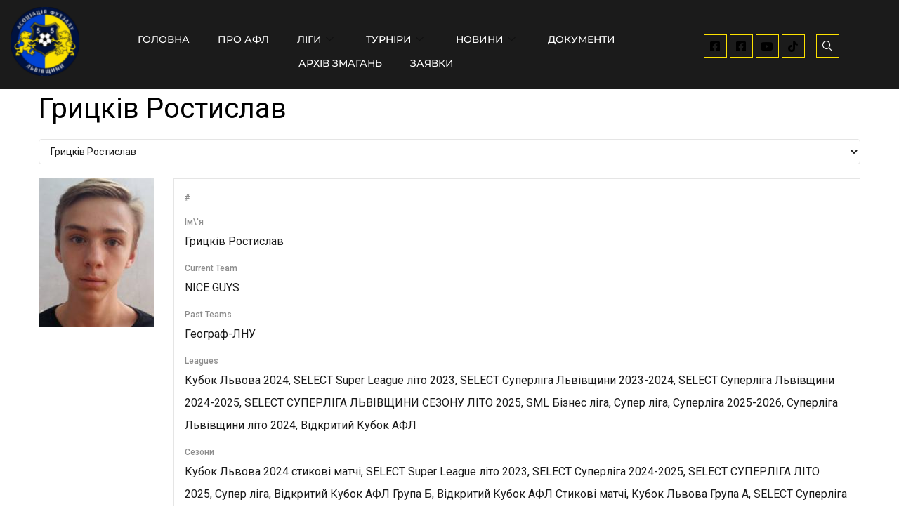

--- FILE ---
content_type: text/html; charset=UTF-8
request_url: https://futsal.lviv.ua/player/hrytskiv-rostyslav/
body_size: 30372
content:

<!DOCTYPE html>
<html lang="uk">

<head>
	<meta charset="UTF-8">
	<meta name="viewport" content="width=device-width, initial-scale=1.0" />
		<meta name="viewport" content="width=device-width, initial-scale=1" />
<meta name='robots' content='noindex, follow' />

	<!-- This site is optimized with the Yoast SEO plugin v26.8 - https://yoast.com/product/yoast-seo-wordpress/ -->
	<title>Грицків Ростислав - АФЛ</title>
	<meta property="og:locale" content="uk_UA" />
	<meta property="og:type" content="article" />
	<meta property="og:title" content="Грицків Ростислав - АФЛ" />
	<meta property="og:url" content="https://futsal.lviv.ua/player/hrytskiv-rostyslav/" />
	<meta property="og:site_name" content="АФЛ" />
	<meta property="article:publisher" content="https://www.facebook.com/futsal.lviv.ua" />
	<meta property="article:modified_time" content="2025-11-04T15:51:12+00:00" />
	<meta property="og:image" content="https://futsal.lviv.ua/wp-content/uploads/2023/02/Hrytskiv-Rostyslav-2.jpg" />
	<meta property="og:image:width" content="164" />
	<meta property="og:image:height" content="212" />
	<meta property="og:image:type" content="image/jpeg" />
	<meta name="twitter:card" content="summary_large_image" />
	<meta name="twitter:label1" content="Прибл. час читання" />
	<meta name="twitter:data1" content="1 хвилина" />
	<script type="application/ld+json" class="yoast-schema-graph">{"@context":"https://schema.org","@graph":[{"@type":"WebPage","@id":"https://futsal.lviv.ua/player/hrytskiv-rostyslav/","url":"https://futsal.lviv.ua/player/hrytskiv-rostyslav/","name":"Грицків Ростислав - АФЛ","isPartOf":{"@id":"https://futsal.lviv.ua/#website"},"primaryImageOfPage":{"@id":"https://futsal.lviv.ua/player/hrytskiv-rostyslav/#primaryimage"},"image":{"@id":"https://futsal.lviv.ua/player/hrytskiv-rostyslav/#primaryimage"},"thumbnailUrl":"https://futsal.lviv.ua/wp-content/uploads/2023/02/Hrytskiv-Rostyslav-2.jpg","datePublished":"2002-07-31T11:55:27+00:00","dateModified":"2025-11-04T15:51:12+00:00","breadcrumb":{"@id":"https://futsal.lviv.ua/player/hrytskiv-rostyslav/#breadcrumb"},"inLanguage":"uk","potentialAction":[{"@type":"ReadAction","target":["https://futsal.lviv.ua/player/hrytskiv-rostyslav/"]}]},{"@type":"ImageObject","inLanguage":"uk","@id":"https://futsal.lviv.ua/player/hrytskiv-rostyslav/#primaryimage","url":"https://futsal.lviv.ua/wp-content/uploads/2023/02/Hrytskiv-Rostyslav-2.jpg","contentUrl":"https://futsal.lviv.ua/wp-content/uploads/2023/02/Hrytskiv-Rostyslav-2.jpg","width":164,"height":212},{"@type":"BreadcrumbList","@id":"https://futsal.lviv.ua/player/hrytskiv-rostyslav/#breadcrumb","itemListElement":[{"@type":"ListItem","position":1,"name":"Головна","item":"https://futsal.lviv.ua/"},{"@type":"ListItem","position":2,"name":"Грицків Ростислав"}]},{"@type":"WebSite","@id":"https://futsal.lviv.ua/#website","url":"https://futsal.lviv.ua/","name":"АФЛ","description":"ОФіційний сайт Асоціації футзалу Львівщини","publisher":{"@id":"https://futsal.lviv.ua/#organization"},"alternateName":"Асоціація футзалу Львівщини","potentialAction":[{"@type":"SearchAction","target":{"@type":"EntryPoint","urlTemplate":"https://futsal.lviv.ua/?s={search_term_string}"},"query-input":{"@type":"PropertyValueSpecification","valueRequired":true,"valueName":"search_term_string"}}],"inLanguage":"uk"},{"@type":"Organization","@id":"https://futsal.lviv.ua/#organization","name":"Асоціація Футзалу Львівщини","alternateName":"АФЛ","url":"https://futsal.lviv.ua/","logo":{"@type":"ImageObject","inLanguage":"uk","@id":"https://futsal.lviv.ua/#/schema/logo/image/","url":"https://futsal.lviv.ua/wp-content/uploads/2022/12/cropped-logo-1.png","contentUrl":"https://futsal.lviv.ua/wp-content/uploads/2022/12/cropped-logo-1.png","width":512,"height":512,"caption":"Асоціація Футзалу Львівщини"},"image":{"@id":"https://futsal.lviv.ua/#/schema/logo/image/"},"sameAs":["https://www.facebook.com/futsal.lviv.ua","https://www.facebook.com/groups/1878929872326639"]}]}</script>
	<!-- / Yoast SEO plugin. -->


<link rel='dns-prefetch' href='//fonts.googleapis.com' />
<link rel="alternate" type="application/rss+xml" title="АФЛ &raquo; стрічка" href="https://futsal.lviv.ua/feed/" />
<link rel="alternate" type="application/rss+xml" title="АФЛ &raquo; Канал коментарів" href="https://futsal.lviv.ua/comments/feed/" />
<link rel="alternate" title="oEmbed (JSON)" type="application/json+oembed" href="https://futsal.lviv.ua/wp-json/oembed/1.0/embed?url=https%3A%2F%2Ffutsal.lviv.ua%2Fplayer%2Fhrytskiv-rostyslav%2F" />
<link rel="alternate" title="oEmbed (XML)" type="text/xml+oembed" href="https://futsal.lviv.ua/wp-json/oembed/1.0/embed?url=https%3A%2F%2Ffutsal.lviv.ua%2Fplayer%2Fhrytskiv-rostyslav%2F&#038;format=xml" />
<style id='wp-img-auto-sizes-contain-inline-css' type='text/css'>
img:is([sizes=auto i],[sizes^="auto," i]){contain-intrinsic-size:3000px 1500px}
/*# sourceURL=wp-img-auto-sizes-contain-inline-css */
</style>
<link rel='stylesheet' id='wp-event-manager-frontend-css' href='https://futsal.lviv.ua/wp-content/plugins/wp-event-manager/assets/css/frontend.min.css?ver=6.9' type='text/css' media='all' />
<link rel='stylesheet' id='wp-event-manager-jquery-ui-daterangepicker-css' href='https://futsal.lviv.ua/wp-content/plugins/wp-event-manager/assets/js/jquery-ui-daterangepicker/jquery.comiseo.daterangepicker.css?ver=6.9' type='text/css' media='all' />
<link rel='stylesheet' id='wp-event-manager-jquery-ui-daterangepicker-style-css' href='https://futsal.lviv.ua/wp-content/plugins/wp-event-manager/assets/js/jquery-ui-daterangepicker/styles.css?ver=6.9' type='text/css' media='all' />
<link rel='stylesheet' id='wp-event-manager-jquery-ui-css-css' href='https://futsal.lviv.ua/wp-content/plugins/wp-event-manager/assets/js/jquery-ui/jquery-ui.css?ver=6.9' type='text/css' media='all' />
<link rel='stylesheet' id='wp-event-manager-grid-style-css' href='https://futsal.lviv.ua/wp-content/plugins/wp-event-manager/assets/css/wpem-grid.min.css?ver=6.9' type='text/css' media='all' />
<link rel='stylesheet' id='wp-event-manager-font-style-css' href='https://futsal.lviv.ua/wp-content/plugins/wp-event-manager/assets/fonts/style.css?ver=6.9' type='text/css' media='all' />
<style id='wp-emoji-styles-inline-css' type='text/css'>

	img.wp-smiley, img.emoji {
		display: inline !important;
		border: none !important;
		box-shadow: none !important;
		height: 1em !important;
		width: 1em !important;
		margin: 0 0.07em !important;
		vertical-align: -0.1em !important;
		background: none !important;
		padding: 0 !important;
	}
/*# sourceURL=wp-emoji-styles-inline-css */
</style>
<link rel='stylesheet' id='wp-block-library-css' href='https://futsal.lviv.ua/wp-includes/css/dist/block-library/style.min.css?ver=6.9' type='text/css' media='all' />
<style id='classic-theme-styles-inline-css' type='text/css'>
/*! This file is auto-generated */
.wp-block-button__link{color:#fff;background-color:#32373c;border-radius:9999px;box-shadow:none;text-decoration:none;padding:calc(.667em + 2px) calc(1.333em + 2px);font-size:1.125em}.wp-block-file__button{background:#32373c;color:#fff;text-decoration:none}
/*# sourceURL=/wp-includes/css/classic-themes.min.css */
</style>
<style id='filebird-block-filebird-gallery-style-inline-css' type='text/css'>
ul.filebird-block-filebird-gallery{margin:auto!important;padding:0!important;width:100%}ul.filebird-block-filebird-gallery.layout-grid{display:grid;grid-gap:20px;align-items:stretch;grid-template-columns:repeat(var(--columns),1fr);justify-items:stretch}ul.filebird-block-filebird-gallery.layout-grid li img{border:1px solid #ccc;box-shadow:2px 2px 6px 0 rgba(0,0,0,.3);height:100%;max-width:100%;-o-object-fit:cover;object-fit:cover;width:100%}ul.filebird-block-filebird-gallery.layout-masonry{-moz-column-count:var(--columns);-moz-column-gap:var(--space);column-gap:var(--space);-moz-column-width:var(--min-width);columns:var(--min-width) var(--columns);display:block;overflow:auto}ul.filebird-block-filebird-gallery.layout-masonry li{margin-bottom:var(--space)}ul.filebird-block-filebird-gallery li{list-style:none}ul.filebird-block-filebird-gallery li figure{height:100%;margin:0;padding:0;position:relative;width:100%}ul.filebird-block-filebird-gallery li figure figcaption{background:linear-gradient(0deg,rgba(0,0,0,.7),rgba(0,0,0,.3) 70%,transparent);bottom:0;box-sizing:border-box;color:#fff;font-size:.8em;margin:0;max-height:100%;overflow:auto;padding:3em .77em .7em;position:absolute;text-align:center;width:100%;z-index:2}ul.filebird-block-filebird-gallery li figure figcaption a{color:inherit}

/*# sourceURL=https://futsal.lviv.ua/wp-content/plugins/filebird-pro/blocks/filebird-gallery/build/style-index.css */
</style>
<style id='global-styles-inline-css' type='text/css'>
:root{--wp--preset--aspect-ratio--square: 1;--wp--preset--aspect-ratio--4-3: 4/3;--wp--preset--aspect-ratio--3-4: 3/4;--wp--preset--aspect-ratio--3-2: 3/2;--wp--preset--aspect-ratio--2-3: 2/3;--wp--preset--aspect-ratio--16-9: 16/9;--wp--preset--aspect-ratio--9-16: 9/16;--wp--preset--color--black: #000000;--wp--preset--color--cyan-bluish-gray: #abb8c3;--wp--preset--color--white: #ffffff;--wp--preset--color--pale-pink: #f78da7;--wp--preset--color--vivid-red: #cf2e2e;--wp--preset--color--luminous-vivid-orange: #ff6900;--wp--preset--color--luminous-vivid-amber: #fcb900;--wp--preset--color--light-green-cyan: #7bdcb5;--wp--preset--color--vivid-green-cyan: #00d084;--wp--preset--color--pale-cyan-blue: #8ed1fc;--wp--preset--color--vivid-cyan-blue: #0693e3;--wp--preset--color--vivid-purple: #9b51e0;--wp--preset--gradient--vivid-cyan-blue-to-vivid-purple: linear-gradient(135deg,rgb(6,147,227) 0%,rgb(155,81,224) 100%);--wp--preset--gradient--light-green-cyan-to-vivid-green-cyan: linear-gradient(135deg,rgb(122,220,180) 0%,rgb(0,208,130) 100%);--wp--preset--gradient--luminous-vivid-amber-to-luminous-vivid-orange: linear-gradient(135deg,rgb(252,185,0) 0%,rgb(255,105,0) 100%);--wp--preset--gradient--luminous-vivid-orange-to-vivid-red: linear-gradient(135deg,rgb(255,105,0) 0%,rgb(207,46,46) 100%);--wp--preset--gradient--very-light-gray-to-cyan-bluish-gray: linear-gradient(135deg,rgb(238,238,238) 0%,rgb(169,184,195) 100%);--wp--preset--gradient--cool-to-warm-spectrum: linear-gradient(135deg,rgb(74,234,220) 0%,rgb(151,120,209) 20%,rgb(207,42,186) 40%,rgb(238,44,130) 60%,rgb(251,105,98) 80%,rgb(254,248,76) 100%);--wp--preset--gradient--blush-light-purple: linear-gradient(135deg,rgb(255,206,236) 0%,rgb(152,150,240) 100%);--wp--preset--gradient--blush-bordeaux: linear-gradient(135deg,rgb(254,205,165) 0%,rgb(254,45,45) 50%,rgb(107,0,62) 100%);--wp--preset--gradient--luminous-dusk: linear-gradient(135deg,rgb(255,203,112) 0%,rgb(199,81,192) 50%,rgb(65,88,208) 100%);--wp--preset--gradient--pale-ocean: linear-gradient(135deg,rgb(255,245,203) 0%,rgb(182,227,212) 50%,rgb(51,167,181) 100%);--wp--preset--gradient--electric-grass: linear-gradient(135deg,rgb(202,248,128) 0%,rgb(113,206,126) 100%);--wp--preset--gradient--midnight: linear-gradient(135deg,rgb(2,3,129) 0%,rgb(40,116,252) 100%);--wp--preset--font-size--small: 13px;--wp--preset--font-size--medium: 20px;--wp--preset--font-size--large: 36px;--wp--preset--font-size--x-large: 42px;--wp--preset--spacing--20: 0.44rem;--wp--preset--spacing--30: 0.67rem;--wp--preset--spacing--40: 1rem;--wp--preset--spacing--50: 1.5rem;--wp--preset--spacing--60: 2.25rem;--wp--preset--spacing--70: 3.38rem;--wp--preset--spacing--80: 5.06rem;--wp--preset--shadow--natural: 6px 6px 9px rgba(0, 0, 0, 0.2);--wp--preset--shadow--deep: 12px 12px 50px rgba(0, 0, 0, 0.4);--wp--preset--shadow--sharp: 6px 6px 0px rgba(0, 0, 0, 0.2);--wp--preset--shadow--outlined: 6px 6px 0px -3px rgb(255, 255, 255), 6px 6px rgb(0, 0, 0);--wp--preset--shadow--crisp: 6px 6px 0px rgb(0, 0, 0);}:where(.is-layout-flex){gap: 0.5em;}:where(.is-layout-grid){gap: 0.5em;}body .is-layout-flex{display: flex;}.is-layout-flex{flex-wrap: wrap;align-items: center;}.is-layout-flex > :is(*, div){margin: 0;}body .is-layout-grid{display: grid;}.is-layout-grid > :is(*, div){margin: 0;}:where(.wp-block-columns.is-layout-flex){gap: 2em;}:where(.wp-block-columns.is-layout-grid){gap: 2em;}:where(.wp-block-post-template.is-layout-flex){gap: 1.25em;}:where(.wp-block-post-template.is-layout-grid){gap: 1.25em;}.has-black-color{color: var(--wp--preset--color--black) !important;}.has-cyan-bluish-gray-color{color: var(--wp--preset--color--cyan-bluish-gray) !important;}.has-white-color{color: var(--wp--preset--color--white) !important;}.has-pale-pink-color{color: var(--wp--preset--color--pale-pink) !important;}.has-vivid-red-color{color: var(--wp--preset--color--vivid-red) !important;}.has-luminous-vivid-orange-color{color: var(--wp--preset--color--luminous-vivid-orange) !important;}.has-luminous-vivid-amber-color{color: var(--wp--preset--color--luminous-vivid-amber) !important;}.has-light-green-cyan-color{color: var(--wp--preset--color--light-green-cyan) !important;}.has-vivid-green-cyan-color{color: var(--wp--preset--color--vivid-green-cyan) !important;}.has-pale-cyan-blue-color{color: var(--wp--preset--color--pale-cyan-blue) !important;}.has-vivid-cyan-blue-color{color: var(--wp--preset--color--vivid-cyan-blue) !important;}.has-vivid-purple-color{color: var(--wp--preset--color--vivid-purple) !important;}.has-black-background-color{background-color: var(--wp--preset--color--black) !important;}.has-cyan-bluish-gray-background-color{background-color: var(--wp--preset--color--cyan-bluish-gray) !important;}.has-white-background-color{background-color: var(--wp--preset--color--white) !important;}.has-pale-pink-background-color{background-color: var(--wp--preset--color--pale-pink) !important;}.has-vivid-red-background-color{background-color: var(--wp--preset--color--vivid-red) !important;}.has-luminous-vivid-orange-background-color{background-color: var(--wp--preset--color--luminous-vivid-orange) !important;}.has-luminous-vivid-amber-background-color{background-color: var(--wp--preset--color--luminous-vivid-amber) !important;}.has-light-green-cyan-background-color{background-color: var(--wp--preset--color--light-green-cyan) !important;}.has-vivid-green-cyan-background-color{background-color: var(--wp--preset--color--vivid-green-cyan) !important;}.has-pale-cyan-blue-background-color{background-color: var(--wp--preset--color--pale-cyan-blue) !important;}.has-vivid-cyan-blue-background-color{background-color: var(--wp--preset--color--vivid-cyan-blue) !important;}.has-vivid-purple-background-color{background-color: var(--wp--preset--color--vivid-purple) !important;}.has-black-border-color{border-color: var(--wp--preset--color--black) !important;}.has-cyan-bluish-gray-border-color{border-color: var(--wp--preset--color--cyan-bluish-gray) !important;}.has-white-border-color{border-color: var(--wp--preset--color--white) !important;}.has-pale-pink-border-color{border-color: var(--wp--preset--color--pale-pink) !important;}.has-vivid-red-border-color{border-color: var(--wp--preset--color--vivid-red) !important;}.has-luminous-vivid-orange-border-color{border-color: var(--wp--preset--color--luminous-vivid-orange) !important;}.has-luminous-vivid-amber-border-color{border-color: var(--wp--preset--color--luminous-vivid-amber) !important;}.has-light-green-cyan-border-color{border-color: var(--wp--preset--color--light-green-cyan) !important;}.has-vivid-green-cyan-border-color{border-color: var(--wp--preset--color--vivid-green-cyan) !important;}.has-pale-cyan-blue-border-color{border-color: var(--wp--preset--color--pale-cyan-blue) !important;}.has-vivid-cyan-blue-border-color{border-color: var(--wp--preset--color--vivid-cyan-blue) !important;}.has-vivid-purple-border-color{border-color: var(--wp--preset--color--vivid-purple) !important;}.has-vivid-cyan-blue-to-vivid-purple-gradient-background{background: var(--wp--preset--gradient--vivid-cyan-blue-to-vivid-purple) !important;}.has-light-green-cyan-to-vivid-green-cyan-gradient-background{background: var(--wp--preset--gradient--light-green-cyan-to-vivid-green-cyan) !important;}.has-luminous-vivid-amber-to-luminous-vivid-orange-gradient-background{background: var(--wp--preset--gradient--luminous-vivid-amber-to-luminous-vivid-orange) !important;}.has-luminous-vivid-orange-to-vivid-red-gradient-background{background: var(--wp--preset--gradient--luminous-vivid-orange-to-vivid-red) !important;}.has-very-light-gray-to-cyan-bluish-gray-gradient-background{background: var(--wp--preset--gradient--very-light-gray-to-cyan-bluish-gray) !important;}.has-cool-to-warm-spectrum-gradient-background{background: var(--wp--preset--gradient--cool-to-warm-spectrum) !important;}.has-blush-light-purple-gradient-background{background: var(--wp--preset--gradient--blush-light-purple) !important;}.has-blush-bordeaux-gradient-background{background: var(--wp--preset--gradient--blush-bordeaux) !important;}.has-luminous-dusk-gradient-background{background: var(--wp--preset--gradient--luminous-dusk) !important;}.has-pale-ocean-gradient-background{background: var(--wp--preset--gradient--pale-ocean) !important;}.has-electric-grass-gradient-background{background: var(--wp--preset--gradient--electric-grass) !important;}.has-midnight-gradient-background{background: var(--wp--preset--gradient--midnight) !important;}.has-small-font-size{font-size: var(--wp--preset--font-size--small) !important;}.has-medium-font-size{font-size: var(--wp--preset--font-size--medium) !important;}.has-large-font-size{font-size: var(--wp--preset--font-size--large) !important;}.has-x-large-font-size{font-size: var(--wp--preset--font-size--x-large) !important;}
:where(.wp-block-post-template.is-layout-flex){gap: 1.25em;}:where(.wp-block-post-template.is-layout-grid){gap: 1.25em;}
:where(.wp-block-term-template.is-layout-flex){gap: 1.25em;}:where(.wp-block-term-template.is-layout-grid){gap: 1.25em;}
:where(.wp-block-columns.is-layout-flex){gap: 2em;}:where(.wp-block-columns.is-layout-grid){gap: 2em;}
:root :where(.wp-block-pullquote){font-size: 1.5em;line-height: 1.6;}
/*# sourceURL=global-styles-inline-css */
</style>
<link rel='stylesheet' id='gn-frontend-gnfollow-style-css' href='https://futsal.lviv.ua/wp-content/plugins/gn-publisher/assets/css/gn-frontend-gnfollow.min.css?ver=1.5.25' type='text/css' media='all' />
<link rel='stylesheet' id='dashicons-css' href='https://futsal.lviv.ua/wp-includes/css/dashicons.min.css?ver=6.9' type='text/css' media='all' />
<link rel='stylesheet' id='sportspress-general-css' href='//futsal.lviv.ua/wp-content/plugins/sportspress/assets/css/sportspress.css?ver=2.7.26' type='text/css' media='all' />
<link rel='stylesheet' id='sportspress-icons-css' href='//futsal.lviv.ua/wp-content/plugins/sportspress/assets/css/icons.css?ver=2.7.26' type='text/css' media='all' />
<link rel='stylesheet' id='sportspress-roboto-css' href='//fonts.googleapis.com/css?family=Roboto%3A400%2C500&#038;subset=cyrillic%2Ccyrillic-ext%2Cgreek%2Cgreek-ext%2Clatin-ext%2Cvietnamese&#038;ver=2.7' type='text/css' media='all' />
<link rel='stylesheet' id='sportspress-style-css' href='//futsal.lviv.ua/wp-content/plugins/sportspress/assets/css/sportspress-style.css?ver=2.7' type='text/css' media='all' />
<link rel='stylesheet' id='sportspress-style-ltr-css' href='//futsal.lviv.ua/wp-content/plugins/sportspress/assets/css/sportspress-style-ltr.css?ver=2.7' type='text/css' media='all' />
<link rel='stylesheet' id='wp-event-manager-jquery-timepicker-css-css' href='https://futsal.lviv.ua/wp-content/plugins/wp-event-manager/assets/js/jquery-timepicker/jquery.timepicker.min.css?ver=6.9' type='text/css' media='all' />
<link rel='stylesheet' id='font-awesome-css' href='https://futsal.lviv.ua/wp-content/plugins/elementor/assets/lib/font-awesome/css/font-awesome.min.css?ver=4.7.0' type='text/css' media='all' />
<link rel='stylesheet' id='worky-theme-style-css' href='https://futsal.lviv.ua/wp-content/themes/workylite/style.css?ver=1.0.0' type='text/css' media='all' />
<style id='worky-theme-style-inline-css' type='text/css'>
/* #Typography */body {font-style: normal;font-weight: 400;font-size: 14px;line-height: 2;font-family: -apple-system,BlinkMacSystemFont,'Segoe UI',Roboto,Oxygen-Sans,Ubuntu,Cantarell,'Helvetica Neue', sans-serif;letter-spacing: 0px;text-align: left;color: #3b3d42;}h1,.h1-style {font-style: normal;font-weight: 400;font-size: 34px;line-height: 1.4;font-family: Roboto, sans-serif;letter-spacing: 0px;text-align: inherit;color: #000000;}h2,.h2-style {font-style: normal;font-weight: 400;font-size: 24px;line-height: 1.4;font-family: Roboto, sans-serif;letter-spacing: 0px;text-align: inherit;color: #000000;}h3,.h3-style {font-style: normal;font-weight: 400;font-size: 21px;line-height: 1.4;font-family: Roboto, sans-serif;letter-spacing: 0px;text-align: inherit;color: #000000;}h4,.h4-style {font-style: normal;font-weight: 400;font-size: 20px;line-height: 1.5;font-family: Roboto, sans-serif;letter-spacing: 0px;text-align: inherit;color: #000000;}h5,.h5-style {font-style: normal;font-weight: 300;font-size: 18px;line-height: 1.5;font-family: Roboto, sans-serif;letter-spacing: 0px;text-align: inherit;color: #000000;}h6,.h6-style {font-style: normal;font-weight: 500;font-size: 14px;line-height: 1.5;font-family: Roboto, sans-serif;letter-spacing: 0px;text-align: inherit;color: #000000;}@media (min-width: 1200px) {h1,.h1-style { font-size: 56px; }h2,.h2-style { font-size: 40px; }h3,.h3-style { font-size: 28px; }}a,h1 a:hover,h2 a:hover,h3 a:hover,h4 a:hover,h5 a:hover,h6 a:hover { color: #000000; }a:hover { color: #3b3d42; }blockquote {color: #fde200;}/* #Header */.site-header__wrap {background-color: #1b1b1b;background-repeat: repeat;background-position: center top;background-attachment: scroll;;}/* ##Top Panel */.top-panel {color: #0a0909;background-color: #ffffff;}/* #Main Menu */.main-navigation {font-style: normal;font-weight: 400;font-size: 14px;line-height: 1.4;font-family: Roboto, sans-serif;letter-spacing: 0px;}.main-navigation a,.menu-item-has-children:before {color: #0a0909;}.main-navigation a:hover,.main-navigation .current_page_item>a,.main-navigation .current-menu-item>a,.main-navigation .current_page_ancestor>a,.main-navigation .current-menu-ancestor>a {color: #3b3d42;}/* #Mobile Menu */.mobile-menu-toggle-button {color: #ffffff;background-color: #fde200;}/* #Social */.social-list a {color: #0a0909;}.social-list a:hover {color: #fde200;}/* #Breadcrumbs */.breadcrumbs_item {font-style: normal;font-weight: 400;font-size: 14px;line-height: 1.5;font-family: Montserrat, sans-serif;letter-spacing: 0px;}.breadcrumbs_item_sep,.breadcrumbs_item_link {color: #0a0909;}.breadcrumbs_item_link:hover {color: #fde200;}/* #Post navigation */.post-navigation i {color: #0a0909;}.post-navigation .nav-links a:hover .post-title,.post-navigation .nav-links a:hover .nav-text {color: #000000;}.post-navigation .nav-links a:hover i {color: #3b3d42;}/* #Pagination */.pagination .page-numbers,.page-links > span,.page-links > a {color: #0a0909;}.pagination a.page-numbers:hover,.pagination .page-numbers.current,.page-links > a:hover,.page-links > span {color: #3b3d42;}.pagination .next,.pagination .prev {color: #000000;}.pagination .next:hover,.pagination .prev:hover {color: #3b3d42;}/* #Button Appearance Styles (regular scheme) */.btn,button,input[type='button'],input[type='reset'],input[type='submit'] {font-style: normal;font-weight: 900;font-size: 11px;line-height: 1;font-family: Montserrat, sans-serif;letter-spacing: 1px;color: #ffffff;background-color: #fde200;}.btn:hover,button:hover,input[type='button']:hover,input[type='reset']:hover,input[type='submit']:hover,input[type='reset']:hover {color: #ffffff;background-color: rgb(255,255,38);}.btn.invert-button {color: #ffffff;}.btn.invert-button:hover {color: #ffffff;border-color: #fde200;background-color: #fde200;}/* #Totop Button */#toTop {padding: 0px 8px;border-radius: 0px;background-color: #eeee22;color: #000000;}#toTop:hover {background-color: ;color: ;}input,optgroup,select,textarea {font-size: 14px;}/* #Comment, Contact, Password Forms */.comment-form .submit,.wpcf7-submit,.post-password-form label + input {font-style: normal;font-weight: 900;font-size: 11px;line-height: 1;font-family: Montserrat, sans-serif;letter-spacing: 1px;color: #ffffff;background-color: #fde200;}.comment-form .submit:hover,.wpcf7-submit:hover,.post-password-form label + input:hover {color: #ffffff;background-color: rgb(255,255,38);}.comment-reply-title {font-style: normal;font-weight: 400;font-size: 20px;line-height: 1.5;font-family: Roboto, sans-serif;letter-spacing: 0px;color: #000000;}/* Cookies consent */.comment-form-cookies-consent input[type='checkbox']:checked ~ label[for=wp-comment-cookies-consent]:before {color: #ffffff;border-color: #fde200;background-color: #fde200;}/* #Comment Reply Link */#cancel-comment-reply-link {color: #000000;}#cancel-comment-reply-link:hover {color: #3b3d42;}/* #Comment item */.comment-body .fn {font-style: normal;font-weight: 500;font-size: 14px;line-height: 1.5;font-family: Roboto, sans-serif;letter-spacing: 0px;color: #000000;}.comment-date__time {color: #0a0909;}.comment-reply-link {font-style: normal;font-weight: 900;font-size: 11px;line-height: 1;font-family: Montserrat, sans-serif;letter-spacing: 1px;}/* #Input Placeholders */::-webkit-input-placeholder { color: #0a0909; }::-moz-placeholder{ color: #0a0909; }:-moz-placeholder{ color: #0a0909; }:-ms-input-placeholder{ color: #0a0909; }/* #Entry Meta */.posted-on,.cat-links,.byline,.tags-links {color: #0a0909;}.comments-button {color: #0a0909;}.comments-button:hover {color: #ffffff;background-color: #fde200;}.btn-style .post-categories a {color: #ffffff;background-color: #fde200;}.btn-style .post-categories a:hover {color: #ffffff;background-color: rgb(255,255,38);}.sticky-label {color: #ffffff;background-color: #fde200;}/* Posts List Item Invert */.invert-hover.has-post-thumbnail:hover,.invert-hover.has-post-thumbnail:hover .posted-on,.invert-hover.has-post-thumbnail:hover .cat-links,.invert-hover.has-post-thumbnail:hover .byline,.invert-hover.has-post-thumbnail:hover .tags-links,.invert-hover.has-post-thumbnail:hover .entry-meta,.invert-hover.has-post-thumbnail:hover a,.invert-hover.has-post-thumbnail:hover .btn-icon,.invert-item.has-post-thumbnail,.invert-item.has-post-thumbnail .posted-on,.invert-item.has-post-thumbnail .cat-links,.invert-item.has-post-thumbnail .byline,.invert-item.has-post-thumbnail .tags-links,.invert-item.has-post-thumbnail .entry-meta,.invert-item.has-post-thumbnail a,.invert-item.has-post-thumbnail .btn:hover,.invert-item.has-post-thumbnail .btn-style .post-categories a:hover,.invert,.invert .entry-title,.invert a,.invert .byline,.invert .posted-on,.invert .cat-links,.invert .tags-links {color: #ffffff;}.invert-hover.has-post-thumbnail:hover a:hover,.invert-hover.has-post-thumbnail:hover .btn-icon:hover,.invert-item.has-post-thumbnail a:hover,.invert a:hover {color: #000000;}.invert-hover.has-post-thumbnail .btn,.invert-item.has-post-thumbnail .comments-button {color: #ffffff;background-color: #fde200;}.invert-hover.has-post-thumbnail .btn:hover,.invert-item.has-post-thumbnail .comments-button:hover {color: #000000;background-color: #ffffff;}/* Image Post Format */.post_format-post-format-image .post-thumbnail__link:before {color: #ffffff;background-color: #fde200;}/* Gallery Post Format */.post_format-post-format-gallery .swiper-button-prev,.post_format-post-format-gallery .swiper-button-next {color: #0a0909;}.post_format-post-format-gallery .swiper-button-prev:hover,.post_format-post-format-gallery .swiper-button-next:hover {color: #3b3d42;}/* Link Post Format */.post_format-post-format-quote .post-format-quote {color: #ffffff;background-color: #fde200;}.post_format-post-format-quote .post-format-quote:before {color: #fde200;background-color: #ffffff;}/* Post Author */.post-author__title a {color: #000000;}.post-author__title a:hover {color: #3b3d42;}.invert .post-author__title a {color: #ffffff;}.invert .post-author__title a:hover {color: #000000;}/* Single Post */.single-post blockquote {border-color: #fde200;}.single-post:not(.post-template-single-layout-4):not(.post-template-single-layout-7) .tags-links a:hover {color: #ffffff;border-color: #fde200;background-color: #fde200;}/* Page preloader */.page-preloader {border-top-color: #fde200;border-right-color: #fde200;}/* Logo */.site-logo__link,.site-logo__link:hover {color: #fde200;}/* Banner */.top_panel_banner {text-align: center;padding: 0px 0;}/* Page title */.page-title {font-style: normal;font-weight: 400;font-size: 24px;line-height: 1.4;font-family: Roboto, sans-serif;letter-spacing: 0px;color: #000000;}@media (min-width: 1200px) {.page-title { font-size: 40px; }}.widget_recent_entries a,.widget_recent_comments a {font-style: normal;font-weight: 500;font-size: 14px;line-height: 1.5;font-family: Roboto, sans-serif;letter-spacing: 0px;color: #000000;}.widget_recent_entries a:hover,.widget_recent_comments a:hover {color: #000000;}.widget_recent_entries .post-date,.widget_recent_comments .recentcomments {color: #0a0909;}.widget_recent_comments .comment-author-link a {color: #0a0909;}.widget_recent_comments .comment-author-link a:hover {color: #000000;}.widget_calendar th,.widget_calendar caption {color: #fde200;}.widget_calendar tbody td a {color: #3b3d42;}.widget_calendar tbody td a:hover {color: #ffffff;background-color: #fde200;}.widget_calendar tfoot td a {color: #0a0909;}.widget_calendar tfoot td a:hover {color: #3b3d42;}
/*# sourceURL=worky-theme-style-inline-css */
</style>
<link rel='stylesheet' id='cx-google-fonts-worky-css' href='//fonts.googleapis.com/css?family=Roboto%3A400%2C300%2C500%7CMontserrat%3A700%2C400%2C900&#038;subset=latin&#038;ver=6.9' type='text/css' media='all' />
<link rel='stylesheet' id='ekit-widget-styles-css' href='https://futsal.lviv.ua/wp-content/plugins/elementskit-lite/widgets/init/assets/css/widget-styles.css?ver=3.7.8' type='text/css' media='all' />
<link rel='stylesheet' id='ekit-responsive-css' href='https://futsal.lviv.ua/wp-content/plugins/elementskit-lite/widgets/init/assets/css/responsive.css?ver=3.7.8' type='text/css' media='all' />
<link rel='stylesheet' id='elementor-gf-local-montserrat-css' href='https://futsal.lviv.ua/wp-content/uploads/elementor/google-fonts/css/montserrat.css?ver=1744112423' type='text/css' media='all' />
<link rel='stylesheet' id='elementor-icons-shared-0-css' href='https://futsal.lviv.ua/wp-content/plugins/elementor/assets/lib/font-awesome/css/fontawesome.min.css?ver=5.15.3' type='text/css' media='all' />
<link rel='stylesheet' id='elementor-icons-fa-brands-css' href='https://futsal.lviv.ua/wp-content/plugins/elementor/assets/lib/font-awesome/css/brands.min.css?ver=5.15.3' type='text/css' media='all' />
<link rel='stylesheet' id='elementor-icons-ekiticons-css' href='https://futsal.lviv.ua/wp-content/plugins/elementskit-lite/modules/elementskit-icon-pack/assets/css/ekiticons.css?ver=3.7.8' type='text/css' media='all' />
<style type="text/css"> /* SportsPress Frontend CSS */ .sp-event-calendar tbody td a,.sp-event-calendar tbody td a:hover{background: none;}.sp-data-table th,.sp-calendar th,.sp-data-table tfoot,.sp-calendar tfoot,.sp-button,.sp-heading{background:#1b1b1b !important}.sp-calendar tbody a{color:#1b1b1b !important}.sp-data-table tbody,.sp-calendar tbody{background: #ffffff !important}.sp-data-table tbody,.sp-calendar tbody{color: #1b1b1b !important}.sp-data-table th,.sp-data-table th a,.sp-data-table tfoot,.sp-data-table tfoot a,.sp-calendar th,.sp-calendar th a,.sp-calendar tfoot,.sp-calendar tfoot a,.sp-button,.sp-heading{color: #ffffff !important}.sp-data-table tbody a,.sp-data-table tbody a:hover,.sp-calendar tbody a:focus{color: #1b1b1b !important}.sp-highlight,.sp-calendar td#today{background: #ffffff !important}.sp-data-table th,.sp-template-countdown .sp-event-venue,.sp-template-countdown .sp-event-league,.sp-template-gallery .gallery-caption{background:#1b1b1b !important}.sp-data-table th,.sp-template-countdown .sp-event-venue,.sp-template-countdown .sp-event-league,.sp-template-gallery .gallery-caption{border-color:#010101 !important}.sp-table-caption,.sp-data-table,.sp-data-table tfoot,.sp-template .sp-view-all-link,.sp-template-gallery .sp-gallery-group-name,.sp-template-gallery .sp-gallery-wrapper,.sp-template-countdown .sp-event-name,.sp-countdown time,.sp-template-details dl,.sp-event-statistics .sp-statistic-bar,.sp-tournament-bracket .sp-team-name,.sp-profile-selector{background:#ffffff !important}.sp-table-caption,.sp-data-table,.sp-data-table td,.sp-template .sp-view-all-link,.sp-template-gallery .sp-gallery-group-name,.sp-template-gallery .sp-gallery-wrapper,.sp-template-countdown .sp-event-name,.sp-countdown time,.sp-countdown span,.sp-template-details dl,.sp-event-statistics .sp-statistic-bar,.sp-tournament-bracket thead th,.sp-tournament-bracket .sp-team-name,.sp-tournament-bracket .sp-event,.sp-profile-selector{border-color:#e5e5e5 !important}.sp-tournament-bracket .sp-team .sp-team-name:before{border-left-color:#e5e5e5 !important;border-right-color:#e5e5e5 !important}.sp-data-table .sp-highlight,.sp-data-table .highlighted td,.sp-template-scoreboard td:hover{background:#f9f9f9 !important}.sp-template *,.sp-data-table *,.sp-table-caption,.sp-data-table tfoot a:hover,.sp-template .sp-view-all-link a:hover,.sp-template-gallery .sp-gallery-group-name,.sp-template-details dd,.sp-template-event-logos .sp-team-result,.sp-template-event-blocks .sp-event-results,.sp-template-scoreboard a,.sp-template-scoreboard a:hover,.sp-tournament-bracket,.sp-tournament-bracket .sp-event .sp-event-title:hover,.sp-tournament-bracket .sp-event .sp-event-title:hover *{color:#1b1b1b !important}.sp-template .sp-view-all-link a,.sp-countdown span small,.sp-template-event-calendar tfoot a,.sp-template-event-blocks .sp-event-date,.sp-template-details dt,.sp-template-scoreboard .sp-scoreboard-date,.sp-tournament-bracket th,.sp-tournament-bracket .sp-event .sp-event-title,.sp-template-scoreboard .sp-scoreboard-date,.sp-tournament-bracket .sp-event .sp-event-title *{color:rgba(27,27,27,0.5) !important}.sp-data-table th,.sp-template-countdown .sp-event-venue,.sp-template-countdown .sp-event-league,.sp-template-gallery .gallery-item a,.sp-template-gallery .gallery-caption,.sp-template-scoreboard .sp-scoreboard-nav,.sp-tournament-bracket .sp-team-name:hover,.sp-tournament-bracket thead th,.sp-tournament-bracket .sp-heading{color:#ffffff !important}.sp-template a,.sp-data-table a,.sp-tab-menu-item-active a, .sp-tab-menu-item-active a:hover,.sp-template .sp-message{color:#1b1b1b !important}.sp-template-gallery .gallery-caption strong,.sp-tournament-bracket .sp-team-name:hover,.sp-template-scoreboard .sp-scoreboard-nav,.sp-tournament-bracket .sp-heading{background:#1b1b1b !important}.sp-tournament-bracket .sp-team-name:hover,.sp-tournament-bracket .sp-heading,.sp-tab-menu-item-active a, .sp-tab-menu-item-active a:hover,.sp-template .sp-message{border-color:#1b1b1b !important} /* SportsPress Custom CSS */ table.dataTable tbody td, table.dataTable tbody th { text-align: left !important; } article.type-sp_player .post-thumbnail { display: none; } .type-sp_team .post-thumbnail { display: none; }</style><script type="text/javascript" src="https://futsal.lviv.ua/wp-includes/js/jquery/jquery.min.js?ver=3.7.1" id="jquery-core-js"></script>
<script type="text/javascript" src="https://futsal.lviv.ua/wp-includes/js/jquery/jquery-migrate.min.js?ver=3.4.1" id="jquery-migrate-js"></script>
<link rel="https://api.w.org/" href="https://futsal.lviv.ua/wp-json/" /><link rel="alternate" title="JSON" type="application/json" href="https://futsal.lviv.ua/wp-json/wp/v2/players/3638" /><link rel="EditURI" type="application/rsd+xml" title="RSD" href="https://futsal.lviv.ua/xmlrpc.php?rsd" />
<meta name="generator" content="WordPress 6.9" />
<meta name="generator" content="SportsPress 2.7.26" />
<link rel='shortlink' href='https://futsal.lviv.ua/?p=3638' />
<!-- Google Tag Manager -->
<script>(function(w,d,s,l,i){w[l]=w[l]||[];w[l].push({'gtm.start':
new Date().getTime(),event:'gtm.js'});var f=d.getElementsByTagName(s)[0],
j=d.createElement(s),dl=l!='dataLayer'?'&l='+l:'';j.async=true;j.src=
'https://www.googletagmanager.com/gtm.js?id='+i+dl;f.parentNode.insertBefore(j,f);
})(window,document,'script','dataLayer','GTM-WD27SJ5');</script>
<!-- End Google Tag Manager -->
<meta name="generator" content="Elementor 3.33.6; features: additional_custom_breakpoints; settings: css_print_method-internal, google_font-enabled, font_display-swap">
			<style>
				.e-con.e-parent:nth-of-type(n+4):not(.e-lazyloaded):not(.e-no-lazyload),
				.e-con.e-parent:nth-of-type(n+4):not(.e-lazyloaded):not(.e-no-lazyload) * {
					background-image: none !important;
				}
				@media screen and (max-height: 1024px) {
					.e-con.e-parent:nth-of-type(n+3):not(.e-lazyloaded):not(.e-no-lazyload),
					.e-con.e-parent:nth-of-type(n+3):not(.e-lazyloaded):not(.e-no-lazyload) * {
						background-image: none !important;
					}
				}
				@media screen and (max-height: 640px) {
					.e-con.e-parent:nth-of-type(n+2):not(.e-lazyloaded):not(.e-no-lazyload),
					.e-con.e-parent:nth-of-type(n+2):not(.e-lazyloaded):not(.e-no-lazyload) * {
						background-image: none !important;
					}
				}
			</style>
			<link rel="icon" href="https://futsal.lviv.ua/wp-content/uploads/2022/12/cropped-logo-1-32x32.png" sizes="32x32" />
<link rel="icon" href="https://futsal.lviv.ua/wp-content/uploads/2022/12/cropped-logo-1-192x192.png" sizes="192x192" />
<link rel="apple-touch-icon" href="https://futsal.lviv.ua/wp-content/uploads/2022/12/cropped-logo-1-180x180.png" />
<meta name="msapplication-TileImage" content="https://futsal.lviv.ua/wp-content/uploads/2022/12/cropped-logo-1-270x270.png" />
		<style type="text/css" id="wp-custom-css">
			
								</style>
		</head>

<body class="wp-singular sp_player-template-default single single-sp_player postid-3638 wp-theme-workylite sportspress sportspress-page sp-show-image group-blog top-panel-invisible layout-boxed blog- worky-lite elementor-default elementor-kit-265">

	<!-- Google Tag Manager -->
<script>(function(w,d,s,l,i){w[l]=w[l]||[];w[l].push({'gtm.start':
new Date().getTime(),event:'gtm.js'});var f=d.getElementsByTagName(s)[0],
j=d.createElement(s),dl=l!='dataLayer'?'&l='+l:'';j.async=true;j.src=
'https://www.googletagmanager.com/gtm.js?id='+i+dl;f.parentNode.insertBefore(j,f);
})(window,document,'script','dataLayer','GTM-WD27SJ5');</script>
<!-- End Google Tag Manager -->

			<a class="skip-link screen-reader-text" href="#content">
			Skip to content		</a>
	
	
	<div class="ekit-template-content-markup ekit-template-content-header ekit-template-content-theme-support">
		<style>.elementor-286 .elementor-element.elementor-element-482d7073 > .elementor-container > .elementor-column > .elementor-widget-wrap{align-content:center;align-items:center;}.elementor-286 .elementor-element.elementor-element-482d7073:not(.elementor-motion-effects-element-type-background), .elementor-286 .elementor-element.elementor-element-482d7073 > .elementor-motion-effects-container > .elementor-motion-effects-layer{background-color:#1B1B1B;}.elementor-286 .elementor-element.elementor-element-482d7073{transition:background 0.3s, border 0.3s, border-radius 0.3s, box-shadow 0.3s;padding:10px 0px 10px 0px;}.elementor-286 .elementor-element.elementor-element-482d7073 > .elementor-background-overlay{transition:background 0.3s, border-radius 0.3s, opacity 0.3s;}.elementor-286 .elementor-element.elementor-element-784c5c3c > .elementor-widget-wrap > .elementor-widget:not(.elementor-widget__width-auto):not(.elementor-widget__width-initial):not(:last-child):not(.elementor-absolute){margin-bottom:0px;}.elementor-286 .elementor-element.elementor-element-784c5c3c > .elementor-element-populated{padding:0px 15px 0px 15px;}.elementor-widget-image .widget-image-caption{color:var( --e-global-color-text );font-family:var( --e-global-typography-text-font-family ), Sans-serif;font-weight:var( --e-global-typography-text-font-weight );}.elementor-286 .elementor-element.elementor-element-65101075{text-align:center;}.elementor-286 .elementor-element.elementor-element-1a0b085f > .elementor-widget-wrap > .elementor-widget:not(.elementor-widget__width-auto):not(.elementor-widget__width-initial):not(:last-child):not(.elementor-absolute){margin-bottom:0px;}.elementor-286 .elementor-element.elementor-element-1a0b085f > .elementor-element-populated{padding:0px 15px 0px 15px;}.elementor-286 .elementor-element.elementor-element-9a0cc2a.elementor-column > .elementor-widget-wrap{justify-content:center;}.elementor-286 .elementor-element.elementor-element-5f152e2 .elementskit-navbar-nav > li > a{background-color:transparent;font-family:"Montserrat", Sans-serif;font-size:14px;font-weight:500;text-transform:uppercase;background-image:linear-gradient(180deg, #1B1B1B 0%, #1B1B1B 100%);color:#273171;padding:0px 20px 0px 20px;}.elementor-286 .elementor-element.elementor-element-5f152e2 .elementskit-navbar-nav .elementskit-submenu-panel{background-color:#000000;border-radius:0px 0px 0px 0px;}.elementor-286 .elementor-element.elementor-element-5f152e2 > .elementor-widget-container{padding:20px 0px 0px 0px;}.elementor-286 .elementor-element.elementor-element-5f152e2{z-index:12;}.elementor-286 .elementor-element.elementor-element-5f152e2 .elementskit-menu-container{height:67px;border-radius:0px 0px 0px 0px;}.elementor-286 .elementor-element.elementor-element-5f152e2 .elementskit-navbar-nav > li > a:hover{color:#191d51;}.elementor-286 .elementor-element.elementor-element-5f152e2 .elementskit-navbar-nav > li > a:focus{color:#191d51;}.elementor-286 .elementor-element.elementor-element-5f152e2 .elementskit-navbar-nav > li > a:active{color:#191d51;}.elementor-286 .elementor-element.elementor-element-5f152e2 .elementskit-navbar-nav > li:hover > a{color:#191d51;}.elementor-286 .elementor-element.elementor-element-5f152e2 .elementskit-navbar-nav > li:hover > a .elementskit-submenu-indicator{color:#191d51;}.elementor-286 .elementor-element.elementor-element-5f152e2 .elementskit-navbar-nav > li > a:hover .elementskit-submenu-indicator{color:#191d51;}.elementor-286 .elementor-element.elementor-element-5f152e2 .elementskit-navbar-nav > li > a:focus .elementskit-submenu-indicator{color:#191d51;}.elementor-286 .elementor-element.elementor-element-5f152e2 .elementskit-navbar-nav > li > a:active .elementskit-submenu-indicator{color:#191d51;}.elementor-286 .elementor-element.elementor-element-5f152e2 .elementskit-navbar-nav > li.current-menu-item > a{color:#707070;}.elementor-286 .elementor-element.elementor-element-5f152e2 .elementskit-navbar-nav > li.current-menu-ancestor > a{color:#707070;}.elementor-286 .elementor-element.elementor-element-5f152e2 .elementskit-navbar-nav > li.current-menu-ancestor > a .elementskit-submenu-indicator{color:#707070;}.elementor-286 .elementor-element.elementor-element-5f152e2 .elementskit-navbar-nav > li > a .elementskit-submenu-indicator{color:#101010;fill:#101010;}.elementor-286 .elementor-element.elementor-element-5f152e2 .elementskit-navbar-nav > li > a .ekit-submenu-indicator-icon{color:#101010;fill:#101010;}.elementor-286 .elementor-element.elementor-element-5f152e2 .elementskit-navbar-nav .elementskit-submenu-panel > li > a{padding:15px 15px 15px 15px;color:#273171;}.elementor-286 .elementor-element.elementor-element-5f152e2 .elementskit-navbar-nav .elementskit-submenu-panel > li > a:hover{color:#172147;}.elementor-286 .elementor-element.elementor-element-5f152e2 .elementskit-navbar-nav .elementskit-submenu-panel > li > a:focus{color:#172147;}.elementor-286 .elementor-element.elementor-element-5f152e2 .elementskit-navbar-nav .elementskit-submenu-panel > li > a:active{color:#172147;}.elementor-286 .elementor-element.elementor-element-5f152e2 .elementskit-navbar-nav .elementskit-submenu-panel > li:hover > a{color:#172147;}.elementor-286 .elementor-element.elementor-element-5f152e2 .elementskit-navbar-nav .elementskit-submenu-panel > li.current-menu-item > a{color:#707070 !important;}.elementor-286 .elementor-element.elementor-element-5f152e2 .elementskit-submenu-panel{padding:15px 0px 15px 0px;}.elementor-286 .elementor-element.elementor-element-5f152e2 .elementskit-menu-hamburger{float:right;}.elementor-286 .elementor-element.elementor-element-5f152e2 .elementskit-menu-hamburger .elementskit-menu-hamburger-icon{background-color:#FFFFFF;}.elementor-286 .elementor-element.elementor-element-5f152e2 .elementskit-menu-hamburger > .ekit-menu-icon{color:#FFFFFF;}.elementor-286 .elementor-element.elementor-element-5f152e2 .elementskit-menu-hamburger:hover .elementskit-menu-hamburger-icon{background-color:#FFFFFF;}.elementor-286 .elementor-element.elementor-element-5f152e2 .elementskit-menu-hamburger:hover > .ekit-menu-icon{color:#FFFFFF;}.elementor-286 .elementor-element.elementor-element-5f152e2 .elementskit-menu-close{font-weight:300;color:#FFFFFF;}.elementor-286 .elementor-element.elementor-element-5f152e2 .elementskit-menu-close:hover{color:rgba(0, 0, 0, 0.5);}.elementor-286 .elementor-element.elementor-element-2be9a08.elementor-column > .elementor-widget-wrap{justify-content:center;}.elementor-286 .elementor-element.elementor-element-8795b5b .elementor-repeater-item-da8f4de > a :is(i, svg){color:#ffffff;fill:#ffffff;}.elementor-286 .elementor-element.elementor-element-8795b5b .elementor-repeater-item-da8f4de > a{background-color:rgba(255,255,255,0);border-style:solid;border-width:1px 1px 1px 1px;border-color:#FDE200;}.elementor-286 .elementor-element.elementor-element-8795b5b .elementor-repeater-item-da8f4de > a:hover{color:#FDE200;border-style:solid;border-width:1px 1px 1px 1px;border-color:#FDE200;}.elementor-286 .elementor-element.elementor-element-8795b5b .elementor-repeater-item-da8f4de > a:hover svg path{stroke:#FDE200;fill:#FDE200;}.elementor-286 .elementor-element.elementor-element-8795b5b .elementor-repeater-item-9cd2f1f > a :is(i, svg){color:#ffffff;fill:#ffffff;}.elementor-286 .elementor-element.elementor-element-8795b5b .elementor-repeater-item-9cd2f1f > a{background-color:rgba(255,255,255,0);border-style:solid;border-width:1px 1px 1px 1px;border-color:#FDE200;}.elementor-286 .elementor-element.elementor-element-8795b5b .elementor-repeater-item-9cd2f1f > a:hover{color:#FDE200;border-style:solid;border-width:1px 1px 1px 1px;border-color:#FDE200;}.elementor-286 .elementor-element.elementor-element-8795b5b .elementor-repeater-item-9cd2f1f > a:hover svg path{stroke:#FDE200;fill:#FDE200;}.elementor-286 .elementor-element.elementor-element-8795b5b .elementor-repeater-item-48a8cf1 > a :is(i, svg){color:#ffffff;fill:#ffffff;}.elementor-286 .elementor-element.elementor-element-8795b5b .elementor-repeater-item-48a8cf1 > a{background-color:rgba(255,255,255,0);border-style:solid;border-width:1px 1px 1px 1px;border-color:#FDE200;}.elementor-286 .elementor-element.elementor-element-8795b5b .elementor-repeater-item-48a8cf1 > a:hover{color:#FDE200;border-style:solid;border-width:1px 1px 1px 1px;border-color:#FDE200;}.elementor-286 .elementor-element.elementor-element-8795b5b .elementor-repeater-item-48a8cf1 > a:hover svg path{stroke:#FDE200;fill:#FDE200;}.elementor-286 .elementor-element.elementor-element-8795b5b .elementor-repeater-item-4f7ed66 > a :is(i, svg){color:#ffffff;fill:#ffffff;}.elementor-286 .elementor-element.elementor-element-8795b5b .elementor-repeater-item-4f7ed66 > a{background-color:rgba(255,255,255,0);border-style:solid;border-width:1px 1px 1px 1px;border-color:#FDE200;}.elementor-286 .elementor-element.elementor-element-8795b5b .elementor-repeater-item-4f7ed66 > a:hover{color:#FDE200;border-style:solid;border-width:1px 1px 1px 1px;border-color:#FDE200;}.elementor-286 .elementor-element.elementor-element-8795b5b .elementor-repeater-item-4f7ed66 > a:hover svg path{stroke:#FDE200;fill:#FDE200;}.elementor-286 .elementor-element.elementor-element-8795b5b{width:initial;max-width:initial;}.elementor-286 .elementor-element.elementor-element-8795b5b > .elementor-widget-container{margin:4px 4px 4px 3px;padding:25px 2px 2px 0px;}.elementor-286 .elementor-element.elementor-element-8795b5b .ekit_social_media{text-align:left;}.elementor-286 .elementor-element.elementor-element-8795b5b .ekit_social_media > li > a{text-align:center;text-decoration:none;border-radius:0% 0% 0% 0%;padding:0px 0px 0px 0px;width:33px;height:33px;line-height:30px;}.elementor-286 .elementor-element.elementor-element-8795b5b .ekit_social_media > li{display:inline-block;margin:0px 0px 0px 0px;}.elementor-286 .elementor-element.elementor-element-8795b5b .ekit_social_media > li > a i{font-size:16px;}.elementor-286 .elementor-element.elementor-element-8795b5b .ekit_social_media > li > a svg{max-width:16px;}.elementor-286 .elementor-element.elementor-element-b022f3a{width:initial;max-width:initial;}.elementor-286 .elementor-element.elementor-element-b022f3a > .elementor-widget-container{margin:4px 0px 3px 0px;padding:25px 0px 2px 10px;}.elementor-286 .elementor-element.elementor-element-b022f3a .ekit_navsearch-button :is(i, svg){font-size:16px;}.elementor-286 .elementor-element.elementor-element-b022f3a .ekit_navsearch-button, .elementor-286 .elementor-element.elementor-element-b022f3a .ekit_search-button{color:#FFFFFF;fill:#FFFFFF;}.elementor-286 .elementor-element.elementor-element-b022f3a .ekit_navsearch-button:hover, .elementor-286 .elementor-element.elementor-element-b022f3a .ekit_search-button:hover{color:#FDE200;fill:#FDE200;}.elementor-286 .elementor-element.elementor-element-b022f3a .ekit_navsearch-button{border-style:solid;border-width:1px 1px 1px 1px;border-color:#FDE200;width:33px;height:33px;line-height:33px;text-align:center;}.ekit-popup-b022f3a .ekit_modal-searchPanel .ekit-search-group .ekit_search-field::-webkit-input-placeholder{color:#FDE300;}.ekit-popup-b022f3a .ekit_modal-searchPanel .ekit-search-group .ekit_search-field::-moz-placeholder{color:#FDE300;}.ekit-popup-b022f3a .ekit_modal-searchPanel .ekit-search-group .ekit_search-field:-ms-input-placeholder{color:#FDE300;}.ekit-popup-b022f3a .ekit_modal-searchPanel .ekit-search-group .ekit_search-field:-moz-placeholder{color:#FDE300;}.ekit-popup-b022f3a.ekit-promo-popup .mfp-close{border-radius:0%;height:30px;width:30px;line-height:30px;color:#FDE300;border-color:#FDE300;}.ekit-popup-b022f3a.ekit-promo-popup .mfp-close:hover{width:30px;color:#FFFFFF;border-color:#FFFFFF;}@media(max-width:1024px){.elementor-286 .elementor-element.elementor-element-5f152e2 .elementskit-nav-identity-panel{padding:10px 0px 10px 0px;}.elementor-286 .elementor-element.elementor-element-5f152e2 .elementskit-menu-container{max-width:350%;border-radius:0px 0px 0px 0px;}.elementor-286 .elementor-element.elementor-element-5f152e2 .elementskit-navbar-nav > li > a{color:#000000;padding:10px 15px 10px 15px;}.elementor-286 .elementor-element.elementor-element-5f152e2 .elementskit-navbar-nav .elementskit-submenu-panel > li > a{padding:15px 15px 15px 15px;}.elementor-286 .elementor-element.elementor-element-5f152e2 .elementskit-navbar-nav .elementskit-submenu-panel{border-radius:0px 0px 0px 0px;}.elementor-286 .elementor-element.elementor-element-5f152e2 .elementskit-menu-hamburger{padding:8px 8px 8px 8px;width:45px;border-radius:3px;}.elementor-286 .elementor-element.elementor-element-5f152e2 .elementskit-menu-close{padding:8px 8px 8px 8px;margin:12px 12px 12px 12px;width:45px;border-radius:3px;}.elementor-286 .elementor-element.elementor-element-5f152e2 .elementskit-nav-logo > img{max-width:160px;max-height:60px;}.elementor-286 .elementor-element.elementor-element-5f152e2 .elementskit-nav-logo{margin:5px 0px 5px 0px;padding:5px 5px 5px 5px;}.elementor-286 .elementor-element.elementor-element-8795b5b .ekit_social_media{text-align:center;}}@media(max-width:767px){.elementor-286 .elementor-element.elementor-element-784c5c3c{width:15%;}.elementor-286 .elementor-element.elementor-element-65101075{text-align:center;}.elementor-286 .elementor-element.elementor-element-1a0b085f{width:85%;}.elementor-286 .elementor-element.elementor-element-9a0cc2a{width:20%;}.elementor-286 .elementor-element.elementor-element-5f152e2 > .elementor-widget-container{padding:0px 0px 0px 0px;}.elementor-286 .elementor-element.elementor-element-5f152e2 .elementskit-menu-container{background-color:#1B1B1B;max-width:100%;}.elementor-286 .elementor-element.elementor-element-5f152e2 .elementskit-menu-close{font-size:24px;line-height:0.1em;}.elementor-286 .elementor-element.elementor-element-5f152e2 .elementskit-nav-logo > img{max-width:100px;max-height:100px;}.elementor-286 .elementor-element.elementor-element-2be9a08{width:80%;}.elementor-286 .elementor-element.elementor-element-8795b5b > .elementor-widget-container{margin:0px 0px 0px 4px;padding:0px 0px 0px 0px;}.elementor-286 .elementor-element.elementor-element-b022f3a > .elementor-widget-container{margin:0px 0px 4px 4px;padding:0px 0px 0px 10px;}}@media(min-width:768px){.elementor-286 .elementor-element.elementor-element-784c5c3c{width:10%;}.elementor-286 .elementor-element.elementor-element-1a0b085f{width:90%;}.elementor-286 .elementor-element.elementor-element-9a0cc2a{width:70%;}.elementor-286 .elementor-element.elementor-element-2be9a08{width:30%;}}@media(max-width:1024px) and (min-width:768px){.elementor-286 .elementor-element.elementor-element-9a0cc2a{width:20%;}.elementor-286 .elementor-element.elementor-element-2be9a08{width:80%;}}</style>		<div data-elementor-type="wp-post" data-elementor-id="286" class="elementor elementor-286" data-elementor-post-type="elementskit_template">
						<section class="elementor-section elementor-top-section elementor-element elementor-element-482d7073 elementor-section-content-middle elementor-section-full_width elementor-section-height-default elementor-section-height-default" data-id="482d7073" data-element_type="section" data-settings="{&quot;background_background&quot;:&quot;classic&quot;,&quot;animation&quot;:&quot;none&quot;}">
						<div class="elementor-container elementor-column-gap-default">
					<div class="elementor-column elementor-col-50 elementor-top-column elementor-element elementor-element-784c5c3c" data-id="784c5c3c" data-element_type="column">
			<div class="elementor-widget-wrap elementor-element-populated">
						<div class="elementor-element elementor-element-65101075 elementor-widget elementor-widget-image" data-id="65101075" data-element_type="widget" data-widget_type="image.default">
				<div class="elementor-widget-container">
																<a href="https://futsal.lviv.ua/">
							<img width="100" height="100" src="https://futsal.lviv.ua/wp-content/uploads/2022/12/logo-e1670318365544.png" class="attachment-full size-full wp-image-275" alt="АФЛ" srcset="https://futsal.lviv.ua/wp-content/uploads/2022/12/logo-e1670318365544.png 100w, https://futsal.lviv.ua/wp-content/uploads/2022/12/elementor/thumbs/logo-e1670318365544-q1m9t0dc37biftsptr1zfdnmvzcvtjinul66wwldeo.png 80w" sizes="(max-width: 100px) 100vw, 100px" />								</a>
															</div>
				</div>
					</div>
		</div>
				<div class="elementor-column elementor-col-50 elementor-top-column elementor-element elementor-element-1a0b085f" data-id="1a0b085f" data-element_type="column">
			<div class="elementor-widget-wrap elementor-element-populated">
						<section class="elementor-section elementor-inner-section elementor-element elementor-element-02d5c1d elementor-reverse-tablet elementor-reverse-mobile elementor-section-full_width elementor-section-height-default elementor-section-height-default" data-id="02d5c1d" data-element_type="section">
						<div class="elementor-container elementor-column-gap-default">
					<div class="elementor-column elementor-col-50 elementor-inner-column elementor-element elementor-element-9a0cc2a" data-id="9a0cc2a" data-element_type="column">
			<div class="elementor-widget-wrap elementor-element-populated">
						<div class="elementor-element elementor-element-5f152e2 elementor-widget elementor-widget-ekit-nav-menu" data-id="5f152e2" data-element_type="widget" data-widget_type="ekit-nav-menu.default">
				<div class="elementor-widget-container">
							<nav class="ekit-wid-con ekit_menu_responsive_tablet" 
			data-hamburger-icon="" 
			data-hamburger-icon-type="icon" 
			data-responsive-breakpoint="1024">
			            <button class="elementskit-menu-hamburger elementskit-menu-toggler"  type="button" aria-label="hamburger-icon">
                                    <span class="elementskit-menu-hamburger-icon"></span><span class="elementskit-menu-hamburger-icon"></span><span class="elementskit-menu-hamburger-icon"></span>
                            </button>
            <div id="ekit-megamenu-main-menu" class="elementskit-menu-container elementskit-menu-offcanvas-elements elementskit-navbar-nav-default ekit-nav-menu-one-page- ekit-nav-dropdown-hover"><ul id="menu-main-menu" class="elementskit-navbar-nav elementskit-menu-po-center submenu-click-on-"><li id="menu-item-22" class="menu-item menu-item-type-post_type menu-item-object-page menu-item-home menu-item-22 nav-item elementskit-mobile-builder-content" data-vertical-menu=750px><a title="						" href="https://futsal.lviv.ua/" class="ekit-menu-nav-link">Головна</a></li>
<li id="menu-item-1649" class="menu-item menu-item-type-post_type menu-item-object-page menu-item-1649 nav-item elementskit-mobile-builder-content" data-vertical-menu=750px><a href="https://futsal.lviv.ua/pro-afl/" class="ekit-menu-nav-link">Про АФЛ</a></li>
<li id="menu-item-356" class="menu-item menu-item-type-custom menu-item-object-custom menu-item-has-children menu-item-356 nav-item elementskit-dropdown-has relative_position elementskit-dropdown-menu-default_width elementskit-mobile-builder-content" data-vertical-menu=750px><a href="#" class="ekit-menu-nav-link ekit-menu-dropdown-toggle">Ліги<i aria-hidden="true" class="icon icon-down-arrow1 elementskit-submenu-indicator"></i></a>
<ul class="elementskit-dropdown elementskit-submenu-panel">
	<li id="menu-item-12115" class="menu-item menu-item-type-post_type menu-item-object-page menu-item-12115 nav-item elementskit-mobile-builder-content" data-vertical-menu=750px><a href="https://futsal.lviv.ua/superliha-lvivshchyny-2025-2026/" class=" dropdown-item">Суперліга Львівщини 2025-2026</a>	<li id="menu-item-13776" class="menu-item menu-item-type-post_type menu-item-object-page menu-item-13776 nav-item elementskit-mobile-builder-content" data-vertical-menu=750px><a href="https://futsal.lviv.ua/persha-liha-lvivshchyny-sezonu-2025-2026/" class=" dropdown-item">ПЕРША ЛІГА ЛЬВІВЩИНИ СЕЗОНУ 2025-2026</a>	<li id="menu-item-13775" class="menu-item menu-item-type-post_type menu-item-object-page menu-item-13775 nav-item elementskit-mobile-builder-content" data-vertical-menu=750px><a href="https://futsal.lviv.ua/druha-liha-lvivshchyny-sezonu-2025-2026/" class=" dropdown-item">ДРУГА ЛІГА ЛЬВІВЩИНИ СЕЗОНУ 2025-2026</a>	<li id="menu-item-12306" class="menu-item menu-item-type-post_type menu-item-object-page menu-item-12306 nav-item elementskit-mobile-builder-content" data-vertical-menu=750px><a href="https://futsal.lviv.ua/ob-yednana-liha-afl-2025-2026/" class=" dropdown-item">ОБ’ЄДНАНА ЛІГА АФЛ 2025-2026</a>	<li id="menu-item-13199" class="menu-item menu-item-type-post_type menu-item-object-page menu-item-13199 nav-item elementskit-mobile-builder-content" data-vertical-menu=750px><a href="https://futsal.lviv.ua/dytyacha-futzalna-liha-sezonu-2025-2026-2014-2015-r-n/" class=" dropdown-item">ДИТЯЧА ФУТЗАЛЬНА ЛІГА СЕЗОНУ 2025-2026 (2014-2015 Р.Н.)</a>	<li id="menu-item-13198" class="menu-item menu-item-type-post_type menu-item-object-page menu-item-13198 nav-item elementskit-mobile-builder-content" data-vertical-menu=750px><a href="https://futsal.lviv.ua/dytyacha-futzalna-liha-sezonu-2025-2026-2016-2017-r-n/" class=" dropdown-item">ДИТЯЧА ФУТЗАЛЬНА ЛІГА СЕЗОНУ 2025-2026 (2016-2017 Р.Н.)</a>	<li id="menu-item-11150" class="menu-item menu-item-type-post_type menu-item-object-page menu-item-11150 nav-item elementskit-mobile-builder-content" data-vertical-menu=750px><a href="https://futsal.lviv.ua/select-superliha-lvivshchyny-sezonu-lito-2025/" class=" dropdown-item">SELECT СУПЕРЛІГА ЛЬВІВЩИНИ СЕЗОНУ ЛІТО 2025</a>	<li id="menu-item-10998" class="menu-item menu-item-type-post_type menu-item-object-page menu-item-10998 nav-item elementskit-mobile-builder-content" data-vertical-menu=750px><a href="https://futsal.lviv.ua/ob-iednana-liha-sezonu-lito-2025/" class=" dropdown-item">Об’єднана ліга сезону літо 2025</a>	<li id="menu-item-8977" class="menu-item menu-item-type-post_type menu-item-object-page menu-item-8977 nav-item elementskit-mobile-builder-content" data-vertical-menu=750px><a href="https://futsal.lviv.ua/select-superliha-lvivshchyny-2024-2025/" class=" dropdown-item">SELECT Суперліга Львівщини 2024-2025</a>	<li id="menu-item-9155" class="menu-item menu-item-type-post_type menu-item-object-page menu-item-9155 nav-item elementskit-mobile-builder-content" data-vertical-menu=750px><a href="https://futsal.lviv.ua/persha-liha-lvivshchyny-2024-2025/" class=" dropdown-item">Перша ліга Львівщини 2024-2025</a>	<li id="menu-item-9158" class="menu-item menu-item-type-post_type menu-item-object-page menu-item-9158 nav-item elementskit-mobile-builder-content" data-vertical-menu=750px><a href="https://futsal.lviv.ua/druha-liha-lvivshchyny-2024-2025/" class=" dropdown-item">Друга ліга Львівщини 2024-2025</a>	<li id="menu-item-8072" class="menu-item menu-item-type-post_type menu-item-object-page menu-item-8072 nav-item elementskit-mobile-builder-content" data-vertical-menu=750px><a href="https://futsal.lviv.ua/superliha-lvivshchyny-sezonu-lito-2024/" class=" dropdown-item">Суперліга Львівщини  літо 2024</a>	<li id="menu-item-6601" class="menu-item menu-item-type-post_type menu-item-object-page menu-item-6601 nav-item elementskit-mobile-builder-content" data-vertical-menu=750px><a href="https://futsal.lviv.ua/select-superliha-lvivshchyny-2023-2024/" class=" dropdown-item">SELECT Суперліга Львівщини 2023-2024</a>	<li id="menu-item-6672" class="menu-item menu-item-type-post_type menu-item-object-page menu-item-6672 nav-item elementskit-mobile-builder-content" data-vertical-menu=750px><a href="https://futsal.lviv.ua/persha-liha-lvivshchyny-2023-2024/" class=" dropdown-item">Перша ліга Львівщини 2023-2024</a>	<li id="menu-item-6943" class="menu-item menu-item-type-post_type menu-item-object-page menu-item-6943 nav-item elementskit-mobile-builder-content" data-vertical-menu=750px><a href="https://futsal.lviv.ua/biznes-liha-lvova-2023-2024/" class=" dropdown-item">Бізнес ліга Львівщини 2023-2024</a>	<li id="menu-item-5594" class="menu-item menu-item-type-post_type menu-item-object-page menu-item-5594 nav-item elementskit-mobile-builder-content" data-vertical-menu=750px><a href="https://futsal.lviv.ua/select-super-league-lito-2023/" class=" dropdown-item">SELECT SUPER LEAGUE літо 2023</a>	<li id="menu-item-5593" class="menu-item menu-item-type-post_type menu-item-object-page menu-item-5593 nav-item elementskit-mobile-builder-content" data-vertical-menu=750px><a href="https://futsal.lviv.ua/icoola-biznes-liha-lvivshchyny/" class=" dropdown-item">ICOOLA Бізнес-ліга Львівщини</a>	<li id="menu-item-2251" class="menu-item menu-item-type-post_type menu-item-object-page menu-item-2251 nav-item elementskit-mobile-builder-content" data-vertical-menu=750px><a href="https://futsal.lviv.ua/super-liha/" class=" dropdown-item">Суперліга</a>	<li id="menu-item-2561" class="menu-item menu-item-type-post_type menu-item-object-page menu-item-2561 nav-item elementskit-mobile-builder-content" data-vertical-menu=750px><a href="https://futsal.lviv.ua/practic1lilv/" class=" dropdown-item">PRACTIC 1 ліга Львівщини</a>	<li id="menu-item-3325" class="menu-item menu-item-type-post_type menu-item-object-page menu-item-3325 nav-item elementskit-mobile-builder-content" data-vertical-menu=750px><a href="https://futsal.lviv.ua/sml/" class=" dropdown-item">SML Бізнес ліга</a>	<li id="menu-item-1972" class="menu-item menu-item-type-post_type menu-item-object-page menu-item-1972 nav-item elementskit-mobile-builder-content" data-vertical-menu=750px><a href="https://futsal.lviv.ua/vbet-ekstra-liha/" class=" dropdown-item">Vbet ЕКСТРА ЛІГА</a></ul>
</li>
<li id="menu-item-357" class="menu-item menu-item-type-custom menu-item-object-custom menu-item-has-children menu-item-357 nav-item elementskit-dropdown-has relative_position elementskit-dropdown-menu-default_width elementskit-mobile-builder-content" data-vertical-menu=750px><a href="#" class="ekit-menu-nav-link ekit-menu-dropdown-toggle">Турніри<i aria-hidden="true" class="icon icon-down-arrow1 elementskit-submenu-indicator"></i></a>
<ul class="elementskit-dropdown elementskit-submenu-panel">
	<li id="menu-item-7760" class="menu-item menu-item-type-post_type menu-item-object-page menu-item-7760 nav-item elementskit-mobile-builder-content" data-vertical-menu=750px><a href="https://futsal.lviv.ua/kubok-lvova-2024/" class=" dropdown-item">Кубок Львова 2024</a>	<li id="menu-item-4876" class="menu-item menu-item-type-post_type menu-item-object-page menu-item-4876 nav-item elementskit-mobile-builder-content" data-vertical-menu=750px><a href="https://futsal.lviv.ua/vidkrytyy-kubok-afl/" class=" dropdown-item">Відкритий Кубок АФЛ</a></ul>
</li>
<li id="menu-item-1640" class="menu-item menu-item-type-post_type menu-item-object-page menu-item-has-children menu-item-1640 nav-item elementskit-dropdown-has relative_position elementskit-dropdown-menu-default_width elementskit-mobile-builder-content" data-vertical-menu=750px><a href="https://futsal.lviv.ua/novyny/" class="ekit-menu-nav-link ekit-menu-dropdown-toggle">Новини<i aria-hidden="true" class="icon icon-down-arrow1 elementskit-submenu-indicator"></i></a>
<ul class="elementskit-dropdown elementskit-submenu-panel">
	<li id="menu-item-2012" class="menu-item menu-item-type-taxonomy menu-item-object-category menu-item-2012 nav-item elementskit-mobile-builder-content" data-vertical-menu=750px><a href="https://futsal.lviv.ua/category/afl/" class=" dropdown-item">АФЛ</a>	<li id="menu-item-2257" class="menu-item menu-item-type-taxonomy menu-item-object-category menu-item-2257 nav-item elementskit-mobile-builder-content" data-vertical-menu=750px><a href="https://futsal.lviv.ua/category/super-liha/" class=" dropdown-item">Суперліга</a>	<li id="menu-item-3260" class="menu-item menu-item-type-taxonomy menu-item-object-category menu-item-3260 nav-item elementskit-mobile-builder-content" data-vertical-menu=750px><a href="https://futsal.lviv.ua/category/afu/" class=" dropdown-item">АФУ</a>	<li id="menu-item-2013" class="menu-item menu-item-type-taxonomy menu-item-object-category menu-item-2013 nav-item elementskit-mobile-builder-content" data-vertical-menu=750px><a href="https://futsal.lviv.ua/category/vbet-ekstra-liha/" class=" dropdown-item">Vbet ЕКСТРА ЛІГА</a>	<li id="menu-item-7609" class="menu-item menu-item-type-taxonomy menu-item-object-category menu-item-7609 nav-item elementskit-mobile-builder-content" data-vertical-menu=750px><a href="https://futsal.lviv.ua/category/dytyachyy-futsal/" class=" dropdown-item">Дитячий футзал</a></ul>
</li>
<li id="menu-item-4527" class="menu-item menu-item-type-post_type menu-item-object-page menu-item-4527 nav-item elementskit-mobile-builder-content" data-vertical-menu=750px><a href="https://futsal.lviv.ua/dokumenty/" class="ekit-menu-nav-link">Документи</a></li>
<li id="menu-item-5201" class="menu-item menu-item-type-post_type menu-item-object-page menu-item-5201 nav-item elementskit-mobile-builder-content" data-vertical-menu=750px><a href="https://futsal.lviv.ua/arhiv-zmagan/" class="ekit-menu-nav-link">Архів змагань</a></li>
<li id="menu-item-8356" class="menu-item menu-item-type-post_type menu-item-object-page menu-item-8356 nav-item elementskit-mobile-builder-content" data-vertical-menu=750px><a href="https://futsal.lviv.ua/zayavky/" class="ekit-menu-nav-link">ЗАЯВКИ</a></li>
</ul><div class="elementskit-nav-identity-panel"><button class="elementskit-menu-close elementskit-menu-toggler" type="button">X</button></div></div>			
			<div class="elementskit-menu-overlay elementskit-menu-offcanvas-elements elementskit-menu-toggler ekit-nav-menu--overlay"></div>        </nav>
						</div>
				</div>
					</div>
		</div>
				<div class="elementor-column elementor-col-50 elementor-inner-column elementor-element elementor-element-2be9a08" data-id="2be9a08" data-element_type="column">
			<div class="elementor-widget-wrap elementor-element-populated">
						<div class="elementor-element elementor-element-8795b5b elementor-widget__width-initial elementor-widget elementor-widget-elementskit-social-media" data-id="8795b5b" data-element_type="widget" data-widget_type="elementskit-social-media.default">
				<div class="elementor-widget-container">
					<div class="ekit-wid-con" >			 <ul class="ekit_social_media">
														<li class="elementor-repeater-item-da8f4de">
					    <a
						href="https://www.facebook.com/futsal.lviv.ua" target="_blank" aria-label="Facebook" class="square" >
							
							<i aria-hidden="true" class="fab fa-facebook-square"></i>
                                                                                                            </a>
                    </li>
                    														<li class="elementor-repeater-item-9cd2f1f">
					    <a
						href="https://www.facebook.com/groups/1878929872326639" target="_blank" aria-label="Facebook" class="square" >
							
							<i aria-hidden="true" class="fab fa-facebook-square"></i>
                                                                                                            </a>
                    </li>
                    														<li class="elementor-repeater-item-48a8cf1">
					    <a
						href="http://www.youtube.com/@%D0%90%D1%81%D0%BE%D1%86%D1%96%D0%B0%D1%86%D1%96%D1%8F%D1%84%D1%83%D1%82%D0%B7%D0%B0%D0%BB%D1%83%D0%9B%D1%8C%D0%B2%D1%96%D0%B2%D1%89%D0%B8%D0%BD%D0%B8" target="_blank" aria-label="youtube" class="youtube" >
							
							<i aria-hidden="true" class="fab fa-youtube"></i>
                                                                                                            </a>
                    </li>
                    														<li class="elementor-repeater-item-4f7ed66">
					    <a
						href="#" target="_blank" aria-label="tik-tok" class="tiktok" >
							
							<i aria-hidden="true" class="fab fa-tiktok"></i>
                                                                                                            </a>
                    </li>
                    							</ul>
		</div>				</div>
				</div>
				<div class="elementor-element elementor-element-b022f3a elementor-widget__width-initial elementor-widget elementor-widget-elementskit-header-search" data-id="b022f3a" data-element_type="widget" data-widget_type="elementskit-header-search.default">
				<div class="elementor-widget-container">
					<div class="ekit-wid-con" >        <a href="#ekit_modal-popup-b022f3a" class="ekit_navsearch-button ekit-modal-popup" aria-label="navsearch-button">
            <i aria-hidden="true" class="icon icon-search11"></i>        </a>
        <!-- language switcher strart -->
        <!-- xs modal -->
        <div class="zoom-anim-dialog mfp-hide ekit_modal-searchPanel" id="ekit_modal-popup-b022f3a">
            <div class="ekit-search-panel">
            <!-- Polylang search - thanks to Alain Melsens -->
                <form role="search" method="get" class="ekit-search-group" action="https://futsal.lviv.ua/">
                    <input type="search" class="ekit_search-field" aria-label="search-form" placeholder="Пошук..." value="" name="s">
					<button type="submit" class="ekit_search-button" aria-label="search-button">
                        <i aria-hidden="true" class="icon icon-search11"></i>                    </button>
                </form>
            </div>
        </div><!-- End xs modal -->
        <!-- end language switcher strart -->
        </div>				</div>
				</div>
					</div>
		</div>
					</div>
		</section>
					</div>
		</div>
					</div>
		</section>
				</div>
			</div>

	
	<div class="site-content__wrap container">
		<div class="row">

			
			<div id="primary" class="col-xs-12">

				
				<main id="main" class="site-main"><article id="post-3638" class="post-3638 sp_player type-sp_player status-publish has-post-thumbnail hentry sp_league-kubok-lvova sp_league-select-super-league sp_league-select-superliga sp_league-select-superliga-lvivshchyny-2024-2025 sp_league-select-superliga-lvivshchyny-sezonu-lito-2025 sp_league-sm-biznes-liha sp_league-super-liha sp_league-superliga-2025-2025 sp_league-superliga-lvivshchyny sp_league-vidkrytyy-kubok-afl sp_season-kubok-lvova-grupa-a sp_season-kubok-lvova-stykovi sp_season-select-super-league sp_season-select-superliga sp_season-select-superliga-2024-2025 sp_season-select-superliga-lito-2025 sp_season-sm-biznes-liha sp_season-super-liha sp_season-superliga-2025-2026 sp_season-superliga-lvivshchyny-lito-2024 sp_season-vidkrytyy-kubok-afl-vidkrytyy-kubok-afl sp_season-vidkrytyy-kubok-afl-vidkrytyy-kubok-afl-2">
<header class="entry-header">
	<h1 class="entry-title h2-style">Грицків Ростислав</h1>	<div class="entry-meta">
			</div><!-- .entry-meta -->
</header><!-- .entry-header -->

<figure class="post-thumbnail"><img width="164" height="212" src="https://futsal.lviv.ua/wp-content/uploads/2023/02/Hrytskiv-Rostyslav-2.jpg" class="attachment-worky-thumb-l size-worky-thumb-l wp-post-image" alt="" srcset="https://futsal.lviv.ua/wp-content/uploads/2023/02/Hrytskiv-Rostyslav-2.jpg 164w, https://futsal.lviv.ua/wp-content/uploads/2023/02/Hrytskiv-Rostyslav-2-99x128.jpg 99w, https://futsal.lviv.ua/wp-content/uploads/2023/02/Hrytskiv-Rostyslav-2-25x32.jpg 25w" sizes="(max-width: 164px) 100vw, 164px" /></figure>
<div class="entry-content">
	<div class="sp-section-content sp-section-content-selector">	<div class="sp-template sp-template-player-selector sp-template-profile-selector">
		<select class="sp-profile-selector sp-player-selector sp-selector-redirect">
			<option value="https://futsal.lviv.ua/player/patko-orest/">Патько Орест</option><option value="https://futsal.lviv.ua/player/danyliv-nazar/">Данилів Назар</option><option value="https://futsal.lviv.ua/player/khiresh-liamin/">Хіреш Лямін</option><option value="https://futsal.lviv.ua/player/moskvin-yevheniy/">Москвін Євгеній</option><option value="https://futsal.lviv.ua/player/stasiuk-ihor-2/">Стасюк Ігор</option><option value="https://futsal.lviv.ua/player/hrytskiv-rostyslav/" selected='selected'>Грицків Ростислав</option><option value="https://futsal.lviv.ua/player/mykhaliuno-yaroslav/">Михалюньо Ярослав</option><option value="https://futsal.lviv.ua/player/pavliv-oleh/">Павлів Олег</option><option value="https://futsal.lviv.ua/player/frolov-serhiy/">Фролов Сергій</option><option value="https://futsal.lviv.ua/player/tsymbaliak-nazariy/">Цимбаляк Назарій</option><option value="https://futsal.lviv.ua/player/rybianov-vadym/">Рибянов Вадим</option><option value="https://futsal.lviv.ua/player/smaha-liubomyr/">Смага Любомир</option><option value="https://futsal.lviv.ua/player/maletskyy-vladyslav/">Малецький Владислав</option><option value="https://futsal.lviv.ua/player/zinych-vasyl/">Зінич Василь</option><option value="https://futsal.lviv.ua/player/lenko-yuriy/">Ленько Юрій</option><option value="https://futsal.lviv.ua/player/chaban-mykhaylo/">Чабан Михайло</option><option value="https://futsal.lviv.ua/player/vitruk-yuriy/">Вітрук Юрій</option><option value="https://futsal.lviv.ua/player/halamaha-oleh/">Галамага Олег</option><option value="https://futsal.lviv.ua/player/dudash-oleksandr/">Дудаш Олександр</option><option value="https://futsal.lviv.ua/player/bodnar-taras/">Боднар Тарас</option><option value="https://futsal.lviv.ua/player/klymyshyn-nazar/">Климишин Назар</option><option value="https://futsal.lviv.ua/player/liubuska-andriy/">Любуська Андрій</option><option value="https://futsal.lviv.ua/player/mykhaliuno-volodymyr/">Михалюньо Володимир</option><option value="https://futsal.lviv.ua/player/khimchak-maksym/">Хімчак Максим</option><option value="https://futsal.lviv.ua/player/horielko-oleksandr/">Горєлко Олександр</option><option value="https://futsal.lviv.ua/player/pelekh-mar-ian/">Пелех Мар'ян</option>		</select>
	</div>
	</div><div class="sp-section-content sp-section-content-photo">	<div class="sp-template sp-template-player-photo sp-template-photo sp-player-photo">
		<img decoding="async" width="164" height="212" src="https://futsal.lviv.ua/wp-content/uploads/2023/02/Hrytskiv-Rostyslav-2.jpg" class="attachment-sportspress-fit-medium size-sportspress-fit-medium wp-post-image" alt="" srcset="https://futsal.lviv.ua/wp-content/uploads/2023/02/Hrytskiv-Rostyslav-2.jpg 164w, https://futsal.lviv.ua/wp-content/uploads/2023/02/Hrytskiv-Rostyslav-2-99x128.jpg 99w, https://futsal.lviv.ua/wp-content/uploads/2023/02/Hrytskiv-Rostyslav-2-25x32.jpg 25w" sizes="(max-width: 164px) 100vw, 164px" />	</div>
	</div><div class="sp-section-content sp-section-content-details"><div class="sp-template sp-template-player-details sp-template-details"><div class="sp-list-wrapper"><dl class="sp-player-details"><dt>#</dt><dd></dd><dt>Ім\&#039;я</dt><dd>Грицків Ростислав</dd><dt>Current Team</dt><dd><a href="https://futsal.lviv.ua/team/nice-guys/">NICE GUYS</a></dd><dt>Past Teams</dt><dd><a href="https://futsal.lviv.ua/team/heohraf-lnu/">Географ-ЛНУ</a></dd><dt>Leagues</dt><dd>Кубок Львова 2024, SELECT Super League літо 2023, SELECT Суперліга Львівщини 2023-2024, SELECT Суперліга Львівщини 2024-2025, SELECT СУПЕРЛІГА ЛЬВІВЩИНИ СЕЗОНУ ЛІТО 2025, SML Бізнес ліга, Супер ліга, Суперліга 2025-2026, Суперліга Львівщини літо 2024, Відкритий Кубок АФЛ</dd><dt>Сезони</dt><dd>Кубок Львова 2024 стикові матчі, SELECT Super League літо 2023, SELECT Суперліга 2024-2025, SELECT СУПЕРЛІГА ЛІТО 2025, Супер ліга, Відкритий Кубок АФЛ Група Б, Відкритий Кубок АФЛ Стикові матчі, Кубок Львова Група А, SELECT Суперліга Львівщини 2023-2024, SML Бізнес ліга, Суперліга 2025-2026, Суперліга Львівщини літо 2024</dd><dt>Birthday</dt><dd>31.07.2002</dd><dt>Age</dt><dd>23</dd></dl></div></div></div><div class="sp-section-content sp-section-content-excerpt"></div><div class="sp-section-content sp-section-content-content"></div><div class="sp-section-content sp-section-content-statistics"></div><div class="sp-section-content sp-section-content-events"><div class="sp-template sp-template-event-list">
		<div class="sp-table-wrapper">
		<table class="sp-event-list sp-event-list-format-homeaway sp-data-table
																				 sp-paginated-table
																		 			 sp-sortable-table
																		  sp-responsive-table eventlist_6977afc8b6dca													 sp-scrollable-table " data-sp-rows="30">
			<thead>
				<tr>
					<th class="data-date">Дата</th><th class="data-home">Головна</th><th class="data-results">Results</th><th class="data-away">Away</th><th class="data-time">Час</th><th style="display:none;" class="data-venue">Локація</th>				</tr>
			</thead>
			<tbody>
				<tr class="sp-row sp-post alternate sp-row-no-0" itemscope itemtype="http://schema.org/SportsEvent"><td class="data-date" itemprop="startDate" content="2026-01-24T10:00:23+02:00" data-label="Дата"><a href="https://futsal.lviv.ua/event/graphite-nice-guys/" itemprop="url"><date>2026-01-24 10:00:23</date>24.01.2026</a></td><td class="data-home has-logo has-logo" itemprop="competitor" itemscope itemtype="http://schema.org/SportsTeam" data-label="Головна"><a href="https://futsal.lviv.ua/team/hrafit/">GRAPHITE <span class="team-logo"><img decoding="async" width="32" height="32" src="https://futsal.lviv.ua/wp-content/uploads/2024/11/Hrafit-32x32.jpg" class="attachment-sportspress-fit-mini size-sportspress-fit-mini wp-post-image" alt="" /></span></a></td><td class="data-results" data-label="Results"><a href="https://futsal.lviv.ua/event/graphite-nice-guys/" itemprop="url">4 - 3</a></td><td class="data-away has-logo has-logo" itemprop="competitor" itemscope itemtype="http://schema.org/SportsTeam" data-label="Away"><a href="https://futsal.lviv.ua/team/nice-guys/"><span class="team-logo"><img decoding="async" width="27" height="32" src="https://futsal.lviv.ua/wp-content/uploads/2025/01/loho-07-nays-27x32.png" class="attachment-sportspress-fit-mini size-sportspress-fit-mini wp-post-image" alt="" /></span> NICE GUYS</a></td><td class="data-time ok" data-label="Час"><a href="https://futsal.lviv.ua/event/graphite-nice-guys/" itemprop="url"><date>&nbsp;10:00:23</date>10:00</a></td><td style="display:none;" class="data-venue" data-label="Локація" itemprop="location" itemscope itemtype="http://schema.org/Place"><div itemprop="address" itemscope itemtype="http://schema.org/PostalAddress">N/A</div></td></tr><tr class="sp-row sp-post sp-row-no-1" itemscope itemtype="http://schema.org/SportsEvent"><td class="data-date" itemprop="startDate" content="2026-01-17T11:00:23+02:00" data-label="Дата"><a href="https://futsal.lviv.ua/event/uno-mas-nice-guys-6/" itemprop="url"><date>2026-01-17 11:00:23</date>17.01.2026</a></td><td class="data-home has-logo has-logo" itemprop="competitor" itemscope itemtype="http://schema.org/SportsTeam" data-label="Головна"><a href="https://futsal.lviv.ua/team/uno-mas/">UNO MAS <span class="team-logo"><img loading="lazy" decoding="async" width="32" height="32" src="https://futsal.lviv.ua/wp-content/uploads/2023/11/Uno-Mas-32x32.png" class="attachment-sportspress-fit-mini size-sportspress-fit-mini wp-post-image" alt="" /></span></a></td><td class="data-results" data-label="Results"><a href="https://futsal.lviv.ua/event/uno-mas-nice-guys-6/" itemprop="url">2 - 4</a></td><td class="data-away has-logo has-logo" itemprop="competitor" itemscope itemtype="http://schema.org/SportsTeam" data-label="Away"><a href="https://futsal.lviv.ua/team/nice-guys/"><span class="team-logo"><img decoding="async" width="27" height="32" src="https://futsal.lviv.ua/wp-content/uploads/2025/01/loho-07-nays-27x32.png" class="attachment-sportspress-fit-mini size-sportspress-fit-mini wp-post-image" alt="" /></span> NICE GUYS</a></td><td class="data-time ok" data-label="Час"><a href="https://futsal.lviv.ua/event/uno-mas-nice-guys-6/" itemprop="url"><date>&nbsp;11:00:23</date>11:00</a></td><td style="display:none;" class="data-venue" data-label="Локація" itemprop="location" itemscope itemtype="http://schema.org/Place"><div itemprop="address" itemscope itemtype="http://schema.org/PostalAddress">N/A</div></td></tr><tr class="sp-row sp-post alternate sp-row-no-2" itemscope itemtype="http://schema.org/SportsEvent"><td class="data-date" itemprop="startDate" content="2026-01-03T12:00:31+02:00" data-label="Дата"><a href="https://futsal.lviv.ua/event/nice-guys-kramar-ltd/" itemprop="url"><date>2026-01-03 12:00:31</date>03.01.2026</a></td><td class="data-home has-logo has-logo" itemprop="competitor" itemscope itemtype="http://schema.org/SportsTeam" data-label="Головна"><a href="https://futsal.lviv.ua/team/nice-guys/">NICE GUYS <span class="team-logo"><img decoding="async" width="27" height="32" src="https://futsal.lviv.ua/wp-content/uploads/2025/01/loho-07-nays-27x32.png" class="attachment-sportspress-fit-mini size-sportspress-fit-mini wp-post-image" alt="" /></span></a></td><td class="data-results" data-label="Results"><a href="https://futsal.lviv.ua/event/nice-guys-kramar-ltd/" itemprop="url">1 - 4</a></td><td class="data-away has-logo has-logo" itemprop="competitor" itemscope itemtype="http://schema.org/SportsTeam" data-label="Away"><a href="https://futsal.lviv.ua/team/kramar-ltd/"><span class="team-logo"><img loading="lazy" decoding="async" width="32" height="32" src="https://futsal.lviv.ua/wp-content/uploads/2025/10/Kramar-32x32.webp" class="attachment-sportspress-fit-mini size-sportspress-fit-mini wp-post-image" alt="" /></span> KRAMAR LTD</a></td><td class="data-time ok" data-label="Час"><a href="https://futsal.lviv.ua/event/nice-guys-kramar-ltd/" itemprop="url"><date>&nbsp;12:00:31</date>12:00</a></td><td style="display:none;" class="data-venue" data-label="Локація" itemprop="location" itemscope itemtype="http://schema.org/Place"><div itemprop="address" itemscope itemtype="http://schema.org/PostalAddress">N/A</div></td></tr><tr class="sp-row sp-post sp-row-no-3" itemscope itemtype="http://schema.org/SportsEvent"><td class="data-date" itemprop="startDate" content="2025-12-20T12:00:49+02:00" data-label="Дата"><a href="https://futsal.lviv.ua/event/nice-guys-enerhiya-lviv/" itemprop="url"><date>2025-12-20 12:00:49</date>20.12.2025</a></td><td class="data-home has-logo has-logo" itemprop="competitor" itemscope itemtype="http://schema.org/SportsTeam" data-label="Головна"><a href="https://futsal.lviv.ua/team/nice-guys/">NICE GUYS <span class="team-logo"><img decoding="async" width="27" height="32" src="https://futsal.lviv.ua/wp-content/uploads/2025/01/loho-07-nays-27x32.png" class="attachment-sportspress-fit-mini size-sportspress-fit-mini wp-post-image" alt="" /></span></a></td><td class="data-results" data-label="Results"><a href="https://futsal.lviv.ua/event/nice-guys-enerhiya-lviv/" itemprop="url">2 - 3</a></td><td class="data-away has-logo has-logo" itemprop="competitor" itemscope itemtype="http://schema.org/SportsTeam" data-label="Away"><a href="https://futsal.lviv.ua/team/enerhiia-lviv/"><span class="team-logo"><img loading="lazy" decoding="async" width="32" height="32" src="https://futsal.lviv.ua/wp-content/uploads/2022/12/FK-Enerhiia-128x128-1-32x32.png" class="attachment-sportspress-fit-mini size-sportspress-fit-mini wp-post-image" alt="" /></span> ЕНЕРГІЯ (ЛЬВІВ)</a></td><td class="data-time ok" data-label="Час"><a href="https://futsal.lviv.ua/event/nice-guys-enerhiya-lviv/" itemprop="url"><date>&nbsp;12:00:49</date>12:00</a></td><td style="display:none;" class="data-venue" data-label="Локація" itemprop="location" itemscope itemtype="http://schema.org/Place"><div itemprop="address" itemscope itemtype="http://schema.org/PostalAddress">N/A</div></td></tr><tr class="sp-row sp-post alternate sp-row-no-4" itemscope itemtype="http://schema.org/SportsEvent"><td class="data-date" itemprop="startDate" content="2025-12-13T11:00:15+02:00" data-label="Дата"><a href="https://futsal.lviv.ua/event/nice-guys-mfk-shturm-6/" itemprop="url"><date>2025-12-13 11:00:15</date>13.12.2025</a></td><td class="data-home has-logo has-logo" itemprop="competitor" itemscope itemtype="http://schema.org/SportsTeam" data-label="Головна"><a href="https://futsal.lviv.ua/team/nice-guys/">NICE GUYS <span class="team-logo"><img decoding="async" width="27" height="32" src="https://futsal.lviv.ua/wp-content/uploads/2025/01/loho-07-nays-27x32.png" class="attachment-sportspress-fit-mini size-sportspress-fit-mini wp-post-image" alt="" /></span></a></td><td class="data-results" data-label="Results"><a href="https://futsal.lviv.ua/event/nice-guys-mfk-shturm-6/" itemprop="url">1 - 4</a></td><td class="data-away has-logo has-logo" itemprop="competitor" itemscope itemtype="http://schema.org/SportsTeam" data-label="Away"><a href="https://futsal.lviv.ua/team/shturm/"><span class="team-logo"><img loading="lazy" decoding="async" width="32" height="21" src="https://futsal.lviv.ua/wp-content/uploads/2023/03/SHturm-32x21.jpeg" class="attachment-sportspress-fit-mini size-sportspress-fit-mini wp-post-image" alt="" /></span> МФК ШТУРМ</a></td><td class="data-time ok" data-label="Час"><a href="https://futsal.lviv.ua/event/nice-guys-mfk-shturm-6/" itemprop="url"><date>&nbsp;11:00:15</date>11:00</a></td><td style="display:none;" class="data-venue" data-label="Локація" itemprop="location" itemscope itemtype="http://schema.org/Place"><div itemprop="address" itemscope itemtype="http://schema.org/PostalAddress">N/A</div></td></tr><tr class="sp-row sp-post sp-row-no-5" itemscope itemtype="http://schema.org/SportsEvent"><td class="data-date" itemprop="startDate" content="2025-11-22T12:00:31+02:00" data-label="Дата"><a href="https://futsal.lviv.ua/event/nice-guys-graphite/" itemprop="url"><date>2025-11-22 12:00:31</date>22.11.2025</a></td><td class="data-home has-logo has-logo" itemprop="competitor" itemscope itemtype="http://schema.org/SportsTeam" data-label="Головна"><a href="https://futsal.lviv.ua/team/nice-guys/">NICE GUYS <span class="team-logo"><img decoding="async" width="27" height="32" src="https://futsal.lviv.ua/wp-content/uploads/2025/01/loho-07-nays-27x32.png" class="attachment-sportspress-fit-mini size-sportspress-fit-mini wp-post-image" alt="" /></span></a></td><td class="data-results" data-label="Results"><a href="https://futsal.lviv.ua/event/nice-guys-graphite/" itemprop="url">4 - 2</a></td><td class="data-away has-logo has-logo" itemprop="competitor" itemscope itemtype="http://schema.org/SportsTeam" data-label="Away"><a href="https://futsal.lviv.ua/team/hrafit/"><span class="team-logo"><img decoding="async" width="32" height="32" src="https://futsal.lviv.ua/wp-content/uploads/2024/11/Hrafit-32x32.jpg" class="attachment-sportspress-fit-mini size-sportspress-fit-mini wp-post-image" alt="" /></span> GRAPHITE</a></td><td class="data-time ok" data-label="Час"><a href="https://futsal.lviv.ua/event/nice-guys-graphite/" itemprop="url"><date>&nbsp;12:00:31</date>12:00</a></td><td style="display:none;" class="data-venue" data-label="Локація" itemprop="location" itemscope itemtype="http://schema.org/Place"><div itemprop="address" itemscope itemtype="http://schema.org/PostalAddress">N/A</div></td></tr><tr class="sp-row sp-post alternate sp-row-no-6" itemscope itemtype="http://schema.org/SportsEvent"><td class="data-date" itemprop="startDate" content="2025-11-15T11:00:18+02:00" data-label="Дата"><a href="https://futsal.lviv.ua/event/nice-guys-uno-mas-7/" itemprop="url"><date>2025-11-15 11:00:18</date>15.11.2025</a></td><td class="data-home has-logo has-logo" itemprop="competitor" itemscope itemtype="http://schema.org/SportsTeam" data-label="Головна"><a href="https://futsal.lviv.ua/team/nice-guys/">NICE GUYS <span class="team-logo"><img decoding="async" width="27" height="32" src="https://futsal.lviv.ua/wp-content/uploads/2025/01/loho-07-nays-27x32.png" class="attachment-sportspress-fit-mini size-sportspress-fit-mini wp-post-image" alt="" /></span></a></td><td class="data-results" data-label="Results"><a href="https://futsal.lviv.ua/event/nice-guys-uno-mas-7/" itemprop="url">3 - 0</a></td><td class="data-away has-logo has-logo" itemprop="competitor" itemscope itemtype="http://schema.org/SportsTeam" data-label="Away"><a href="https://futsal.lviv.ua/team/uno-mas/"><span class="team-logo"><img loading="lazy" decoding="async" width="32" height="32" src="https://futsal.lviv.ua/wp-content/uploads/2023/11/Uno-Mas-32x32.png" class="attachment-sportspress-fit-mini size-sportspress-fit-mini wp-post-image" alt="" /></span> UNO MAS</a></td><td class="data-time ok" data-label="Час"><a href="https://futsal.lviv.ua/event/nice-guys-uno-mas-7/" itemprop="url"><date>&nbsp;11:00:18</date>11:00</a></td><td style="display:none;" class="data-venue" data-label="Локація" itemprop="location" itemscope itemtype="http://schema.org/Place"><div itemprop="address" itemscope itemtype="http://schema.org/PostalAddress">N/A</div></td></tr><tr class="sp-row sp-post sp-row-no-7" itemscope itemtype="http://schema.org/SportsEvent"><td class="data-date" itemprop="startDate" content="2025-08-30T11:00:34+03:00" data-label="Дата"><a href="https://futsal.lviv.ua/event/mfk-shturm-nice-guys-4/" itemprop="url"><date>2025-08-30 11:00:34</date>30.08.2025</a></td><td class="data-home has-logo has-logo" itemprop="competitor" itemscope itemtype="http://schema.org/SportsTeam" data-label="Головна"><a href="https://futsal.lviv.ua/team/shturm/">МФК ШТУРМ <span class="team-logo"><img loading="lazy" decoding="async" width="32" height="21" src="https://futsal.lviv.ua/wp-content/uploads/2023/03/SHturm-32x21.jpeg" class="attachment-sportspress-fit-mini size-sportspress-fit-mini wp-post-image" alt="" /></span></a></td><td class="data-results" data-label="Results"><a href="https://futsal.lviv.ua/event/mfk-shturm-nice-guys-4/" itemprop="url">3 - 3</a></td><td class="data-away has-logo has-logo" itemprop="competitor" itemscope itemtype="http://schema.org/SportsTeam" data-label="Away"><a href="https://futsal.lviv.ua/team/nice-guys/"><span class="team-logo"><img decoding="async" width="27" height="32" src="https://futsal.lviv.ua/wp-content/uploads/2025/01/loho-07-nays-27x32.png" class="attachment-sportspress-fit-mini size-sportspress-fit-mini wp-post-image" alt="" /></span> NICE GUYS</a></td><td class="data-time ok" data-label="Час"><a href="https://futsal.lviv.ua/event/mfk-shturm-nice-guys-4/" itemprop="url"><date>&nbsp;11:00:34</date>11:00</a></td><td style="display:none;" class="data-venue" data-label="Локація" itemprop="location" itemscope itemtype="http://schema.org/Place"><div itemprop="address" itemscope itemtype="http://schema.org/PostalAddress">N/A</div></td></tr><tr class="sp-row sp-post alternate sp-row-no-8" itemscope itemtype="http://schema.org/SportsEvent"><td class="data-date" itemprop="startDate" content="2025-08-16T11:00:02+03:00" data-label="Дата"><a href="https://futsal.lviv.ua/event/nice-guys-fc-alliance-2/" itemprop="url"><date>2025-08-16 11:00:02</date>16.08.2025</a></td><td class="data-home has-logo has-logo" itemprop="competitor" itemscope itemtype="http://schema.org/SportsTeam" data-label="Головна"><a href="https://futsal.lviv.ua/team/nice-guys/">NICE GUYS <span class="team-logo"><img decoding="async" width="27" height="32" src="https://futsal.lviv.ua/wp-content/uploads/2025/01/loho-07-nays-27x32.png" class="attachment-sportspress-fit-mini size-sportspress-fit-mini wp-post-image" alt="" /></span></a></td><td class="data-results" data-label="Results"><a href="https://futsal.lviv.ua/event/nice-guys-fc-alliance-2/" itemprop="url">1 - 2</a></td><td class="data-away has-logo has-logo" itemprop="competitor" itemscope itemtype="http://schema.org/SportsTeam" data-label="Away"><a href="https://futsal.lviv.ua/team/fc-alliance/"><span class="team-logo"><img loading="lazy" decoding="async" width="32" height="32" src="https://futsal.lviv.ua/wp-content/uploads/2024/10/Alians-32x32.jpg" class="attachment-sportspress-fit-mini size-sportspress-fit-mini wp-post-image" alt="" /></span> FC ALLIANCE</a></td><td class="data-time ok" data-label="Час"><a href="https://futsal.lviv.ua/event/nice-guys-fc-alliance-2/" itemprop="url"><date>&nbsp;11:00:02</date>11:00</a></td><td style="display:none;" class="data-venue" data-label="Локація" itemprop="location" itemscope itemtype="http://schema.org/Place"><div itemprop="address" itemscope itemtype="http://schema.org/PostalAddress">N/A</div></td></tr><tr class="sp-row sp-post sp-row-no-9" itemscope itemtype="http://schema.org/SportsEvent"><td class="data-date" itemprop="startDate" content="2025-08-09T10:00:17+03:00" data-label="Дата"><a href="https://futsal.lviv.ua/event/uno-mas-nice-guys-5/" itemprop="url"><date>2025-08-09 10:00:17</date>09.08.2025</a></td><td class="data-home has-logo has-logo" itemprop="competitor" itemscope itemtype="http://schema.org/SportsTeam" data-label="Головна"><a href="https://futsal.lviv.ua/team/uno-mas/">UNO MAS <span class="team-logo"><img loading="lazy" decoding="async" width="32" height="32" src="https://futsal.lviv.ua/wp-content/uploads/2023/11/Uno-Mas-32x32.png" class="attachment-sportspress-fit-mini size-sportspress-fit-mini wp-post-image" alt="" /></span></a></td><td class="data-results" data-label="Results"><a href="https://futsal.lviv.ua/event/uno-mas-nice-guys-5/" itemprop="url">1 - 5</a></td><td class="data-away has-logo has-logo" itemprop="competitor" itemscope itemtype="http://schema.org/SportsTeam" data-label="Away"><a href="https://futsal.lviv.ua/team/nice-guys/"><span class="team-logo"><img decoding="async" width="27" height="32" src="https://futsal.lviv.ua/wp-content/uploads/2025/01/loho-07-nays-27x32.png" class="attachment-sportspress-fit-mini size-sportspress-fit-mini wp-post-image" alt="" /></span> NICE GUYS</a></td><td class="data-time ok" data-label="Час"><a href="https://futsal.lviv.ua/event/uno-mas-nice-guys-5/" itemprop="url"><date>&nbsp;10:00:17</date>10:00</a></td><td style="display:none;" class="data-venue" data-label="Локація" itemprop="location" itemscope itemtype="http://schema.org/Place"><div itemprop="address" itemscope itemtype="http://schema.org/PostalAddress">N/A</div></td></tr><tr class="sp-row sp-post alternate sp-row-no-10" itemscope itemtype="http://schema.org/SportsEvent"><td class="data-date" itemprop="startDate" content="2025-08-02T12:00:36+03:00" data-label="Дата"><a href="https://futsal.lviv.ua/event/nice-guys-ng-metal-5/" itemprop="url"><date>2025-08-02 12:00:36</date>02.08.2025</a></td><td class="data-home has-logo has-logo" itemprop="competitor" itemscope itemtype="http://schema.org/SportsTeam" data-label="Головна"><a href="https://futsal.lviv.ua/team/nice-guys/">NICE GUYS <span class="team-logo"><img decoding="async" width="27" height="32" src="https://futsal.lviv.ua/wp-content/uploads/2025/01/loho-07-nays-27x32.png" class="attachment-sportspress-fit-mini size-sportspress-fit-mini wp-post-image" alt="" /></span></a></td><td class="data-results" data-label="Results"><a href="https://futsal.lviv.ua/event/nice-guys-ng-metal-5/" itemprop="url">4 - 5</a></td><td class="data-away has-logo has-logo" itemprop="competitor" itemscope itemtype="http://schema.org/SportsTeam" data-label="Away"><a href="https://futsal.lviv.ua/team/ng-metal/"><span class="team-logo"><img loading="lazy" decoding="async" width="27" height="32" src="https://futsal.lviv.ua/wp-content/uploads/2023/06/NZH-nove-27x32.jpg" class="attachment-sportspress-fit-mini size-sportspress-fit-mini wp-post-image" alt="" /></span> NG METAL</a></td><td class="data-time ok" data-label="Час"><a href="https://futsal.lviv.ua/event/nice-guys-ng-metal-5/" itemprop="url"><date>&nbsp;12:00:36</date>12:00</a></td><td style="display:none;" class="data-venue" data-label="Локація" itemprop="location" itemscope itemtype="http://schema.org/Place"><div itemprop="address" itemscope itemtype="http://schema.org/PostalAddress">N/A</div></td></tr><tr class="sp-row sp-post sp-row-no-11" itemscope itemtype="http://schema.org/SportsEvent"><td class="data-date" itemprop="startDate" content="2025-07-26T12:00:37+03:00" data-label="Дата"><a href="https://futsal.lviv.ua/event/fk-kopa-nice-guys-4/" itemprop="url"><date>2025-07-26 12:00:37</date>26.07.2025</a></td><td class="data-home has-logo has-logo" itemprop="competitor" itemscope itemtype="http://schema.org/SportsTeam" data-label="Головна"><a href="https://futsal.lviv.ua/team/kopa/">ФК КОПА <span class="team-logo"><img loading="lazy" decoding="async" width="25" height="32" src="https://futsal.lviv.ua/wp-content/uploads/2023/06/lohotyp-KOPA-25x32.png" class="attachment-sportspress-fit-mini size-sportspress-fit-mini wp-post-image" alt="" /></span></a></td><td class="data-results" data-label="Results"><a href="https://futsal.lviv.ua/event/fk-kopa-nice-guys-4/" itemprop="url">2 - 2</a></td><td class="data-away has-logo has-logo" itemprop="competitor" itemscope itemtype="http://schema.org/SportsTeam" data-label="Away"><a href="https://futsal.lviv.ua/team/nice-guys/"><span class="team-logo"><img decoding="async" width="27" height="32" src="https://futsal.lviv.ua/wp-content/uploads/2025/01/loho-07-nays-27x32.png" class="attachment-sportspress-fit-mini size-sportspress-fit-mini wp-post-image" alt="" /></span> NICE GUYS</a></td><td class="data-time ok" data-label="Час"><a href="https://futsal.lviv.ua/event/fk-kopa-nice-guys-4/" itemprop="url"><date>&nbsp;12:00:37</date>12:00</a></td><td style="display:none;" class="data-venue" data-label="Локація" itemprop="location" itemscope itemtype="http://schema.org/Place"><div itemprop="address" itemscope itemtype="http://schema.org/PostalAddress">N/A</div></td></tr><tr class="sp-row sp-post alternate sp-row-no-12" itemscope itemtype="http://schema.org/SportsEvent"><td class="data-date" itemprop="startDate" content="2025-07-19T10:00:56+03:00" data-label="Дата"><a href="https://futsal.lviv.ua/event/nice-guys-enerhiya-2-lvivska-politekhnika/" itemprop="url"><date>2025-07-19 10:00:56</date>19.07.2025</a></td><td class="data-home has-logo has-logo" itemprop="competitor" itemscope itemtype="http://schema.org/SportsTeam" data-label="Головна"><a href="https://futsal.lviv.ua/team/nice-guys/">NICE GUYS <span class="team-logo"><img decoding="async" width="27" height="32" src="https://futsal.lviv.ua/wp-content/uploads/2025/01/loho-07-nays-27x32.png" class="attachment-sportspress-fit-mini size-sportspress-fit-mini wp-post-image" alt="" /></span></a></td><td class="data-results" data-label="Results"><a href="https://futsal.lviv.ua/event/nice-guys-enerhiya-2-lvivska-politekhnika/" itemprop="url">14 - 1</a></td><td class="data-away has-logo has-logo" itemprop="competitor" itemscope itemtype="http://schema.org/SportsTeam" data-label="Away"><a href="https://futsal.lviv.ua/team/enerhiia-2-lvivska-politekhnika/"><span class="team-logo"><img loading="lazy" decoding="async" width="32" height="32" src="https://futsal.lviv.ua/wp-content/uploads/2024/11/En-NULP-32x32.jpg" class="attachment-sportspress-fit-mini size-sportspress-fit-mini wp-post-image" alt="" /></span> ЕНЕРГІЯ-2-ЛЬВІВСЬКА ПОЛІТЕХНІКА</a></td><td class="data-time ok" data-label="Час"><a href="https://futsal.lviv.ua/event/nice-guys-enerhiya-2-lvivska-politekhnika/" itemprop="url"><date>&nbsp;10:00:56</date>10:00</a></td><td style="display:none;" class="data-venue" data-label="Локація" itemprop="location" itemscope itemtype="http://schema.org/Place"><div itemprop="address" itemscope itemtype="http://schema.org/PostalAddress">N/A</div></td></tr><tr class="sp-row sp-post sp-row-no-13" itemscope itemtype="http://schema.org/SportsEvent"><td class="data-date" itemprop="startDate" content="2025-07-12T11:00:46+03:00" data-label="Дата"><a href="https://futsal.lviv.ua/event/nice-guys-mfk-shturm-5/" itemprop="url"><date>2025-07-12 11:00:46</date>12.07.2025</a></td><td class="data-home has-logo has-logo" itemprop="competitor" itemscope itemtype="http://schema.org/SportsTeam" data-label="Головна"><a href="https://futsal.lviv.ua/team/nice-guys/">NICE GUYS <span class="team-logo"><img decoding="async" width="27" height="32" src="https://futsal.lviv.ua/wp-content/uploads/2025/01/loho-07-nays-27x32.png" class="attachment-sportspress-fit-mini size-sportspress-fit-mini wp-post-image" alt="" /></span></a></td><td class="data-results" data-label="Results"><a href="https://futsal.lviv.ua/event/nice-guys-mfk-shturm-5/" itemprop="url">3 - 2</a></td><td class="data-away has-logo has-logo" itemprop="competitor" itemscope itemtype="http://schema.org/SportsTeam" data-label="Away"><a href="https://futsal.lviv.ua/team/shturm/"><span class="team-logo"><img loading="lazy" decoding="async" width="32" height="21" src="https://futsal.lviv.ua/wp-content/uploads/2023/03/SHturm-32x21.jpeg" class="attachment-sportspress-fit-mini size-sportspress-fit-mini wp-post-image" alt="" /></span> МФК ШТУРМ</a></td><td class="data-time ok" data-label="Час"><a href="https://futsal.lviv.ua/event/nice-guys-mfk-shturm-5/" itemprop="url"><date>&nbsp;11:00:46</date>11:00</a></td><td style="display:none;" class="data-venue" data-label="Локація" itemprop="location" itemscope itemtype="http://schema.org/Place"><div itemprop="address" itemscope itemtype="http://schema.org/PostalAddress">N/A</div></td></tr><tr class="sp-row sp-post alternate sp-row-no-14" itemscope itemtype="http://schema.org/SportsEvent"><td class="data-date" itemprop="startDate" content="2025-06-28T11:00:22+03:00" data-label="Дата"><a href="https://futsal.lviv.ua/event/fc-alliance-nice-guys-2/" itemprop="url"><date>2025-06-28 11:00:22</date>28.06.2025</a></td><td class="data-home has-logo has-logo" itemprop="competitor" itemscope itemtype="http://schema.org/SportsTeam" data-label="Головна"><a href="https://futsal.lviv.ua/team/fc-alliance/">FC ALLIANCE <span class="team-logo"><img loading="lazy" decoding="async" width="32" height="32" src="https://futsal.lviv.ua/wp-content/uploads/2024/10/Alians-32x32.jpg" class="attachment-sportspress-fit-mini size-sportspress-fit-mini wp-post-image" alt="" /></span></a></td><td class="data-results" data-label="Results"><a href="https://futsal.lviv.ua/event/fc-alliance-nice-guys-2/" itemprop="url">2 - 2</a></td><td class="data-away has-logo has-logo" itemprop="competitor" itemscope itemtype="http://schema.org/SportsTeam" data-label="Away"><a href="https://futsal.lviv.ua/team/nice-guys/"><span class="team-logo"><img decoding="async" width="27" height="32" src="https://futsal.lviv.ua/wp-content/uploads/2025/01/loho-07-nays-27x32.png" class="attachment-sportspress-fit-mini size-sportspress-fit-mini wp-post-image" alt="" /></span> NICE GUYS</a></td><td class="data-time ok" data-label="Час"><a href="https://futsal.lviv.ua/event/fc-alliance-nice-guys-2/" itemprop="url"><date>&nbsp;11:00:22</date>11:00</a></td><td style="display:none;" class="data-venue" data-label="Локація" itemprop="location" itemscope itemtype="http://schema.org/Place"><div itemprop="address" itemscope itemtype="http://schema.org/PostalAddress">N/A</div></td></tr><tr class="sp-row sp-post sp-row-no-15" itemscope itemtype="http://schema.org/SportsEvent"><td class="data-date" itemprop="startDate" content="2025-06-21T10:00:42+03:00" data-label="Дата"><a href="https://futsal.lviv.ua/event/ng-metal-uno-mas-5/" itemprop="url"><date>2025-06-21 10:00:42</date>21.06.2025</a></td><td class="data-home has-logo has-logo" itemprop="competitor" itemscope itemtype="http://schema.org/SportsTeam" data-label="Головна"><a href="https://futsal.lviv.ua/team/nice-guys/">NICE GUYS <span class="team-logo"><img decoding="async" width="27" height="32" src="https://futsal.lviv.ua/wp-content/uploads/2025/01/loho-07-nays-27x32.png" class="attachment-sportspress-fit-mini size-sportspress-fit-mini wp-post-image" alt="" /></span></a></td><td class="data-results" data-label="Results"><a href="https://futsal.lviv.ua/event/ng-metal-uno-mas-5/" itemprop="url">3 - 2</a></td><td class="data-away has-logo has-logo" itemprop="competitor" itemscope itemtype="http://schema.org/SportsTeam" data-label="Away"><a href="https://futsal.lviv.ua/team/uno-mas/"><span class="team-logo"><img loading="lazy" decoding="async" width="32" height="32" src="https://futsal.lviv.ua/wp-content/uploads/2023/11/Uno-Mas-32x32.png" class="attachment-sportspress-fit-mini size-sportspress-fit-mini wp-post-image" alt="" /></span> UNO MAS</a></td><td class="data-time ok" data-label="Час"><a href="https://futsal.lviv.ua/event/ng-metal-uno-mas-5/" itemprop="url"><date>&nbsp;10:00:42</date>10:00</a></td><td style="display:none;" class="data-venue" data-label="Локація" itemprop="location" itemscope itemtype="http://schema.org/Place"><div itemprop="address" itemscope itemtype="http://schema.org/PostalAddress">N/A</div></td></tr><tr class="sp-row sp-post alternate sp-row-no-16" itemscope itemtype="http://schema.org/SportsEvent"><td class="data-date" itemprop="startDate" content="2025-06-14T12:00:23+03:00" data-label="Дата"><a href="https://futsal.lviv.ua/event/ng-metal-nice-guys-5/" itemprop="url"><date>2025-06-14 12:00:23</date>14.06.2025</a></td><td class="data-home has-logo has-logo" itemprop="competitor" itemscope itemtype="http://schema.org/SportsTeam" data-label="Головна"><a href="https://futsal.lviv.ua/team/ng-metal/">NG METAL <span class="team-logo"><img loading="lazy" decoding="async" width="27" height="32" src="https://futsal.lviv.ua/wp-content/uploads/2023/06/NZH-nove-27x32.jpg" class="attachment-sportspress-fit-mini size-sportspress-fit-mini wp-post-image" alt="" /></span></a></td><td class="data-results" data-label="Results"><a href="https://futsal.lviv.ua/event/ng-metal-nice-guys-5/" itemprop="url">4 - 1</a></td><td class="data-away has-logo has-logo" itemprop="competitor" itemscope itemtype="http://schema.org/SportsTeam" data-label="Away"><a href="https://futsal.lviv.ua/team/nice-guys/"><span class="team-logo"><img decoding="async" width="27" height="32" src="https://futsal.lviv.ua/wp-content/uploads/2025/01/loho-07-nays-27x32.png" class="attachment-sportspress-fit-mini size-sportspress-fit-mini wp-post-image" alt="" /></span> NICE GUYS</a></td><td class="data-time ok" data-label="Час"><a href="https://futsal.lviv.ua/event/ng-metal-nice-guys-5/" itemprop="url"><date>&nbsp;12:00:23</date>12:00</a></td><td style="display:none;" class="data-venue" data-label="Локація" itemprop="location" itemscope itemtype="http://schema.org/Place"><div itemprop="address" itemscope itemtype="http://schema.org/PostalAddress">N/A</div></td></tr><tr class="sp-row sp-post sp-row-no-17" itemscope itemtype="http://schema.org/SportsEvent"><td class="data-date" itemprop="startDate" content="2025-06-07T12:00:00+03:00" data-label="Дата"><a href="https://futsal.lviv.ua/event/nice-guys-fk-kopa-5/" itemprop="url"><date>2025-06-07 12:00:00</date>07.06.2025</a></td><td class="data-home has-logo has-logo" itemprop="competitor" itemscope itemtype="http://schema.org/SportsTeam" data-label="Головна"><a href="https://futsal.lviv.ua/team/nice-guys/">NICE GUYS <span class="team-logo"><img decoding="async" width="27" height="32" src="https://futsal.lviv.ua/wp-content/uploads/2025/01/loho-07-nays-27x32.png" class="attachment-sportspress-fit-mini size-sportspress-fit-mini wp-post-image" alt="" /></span></a></td><td class="data-results" data-label="Results"><a href="https://futsal.lviv.ua/event/nice-guys-fk-kopa-5/" itemprop="url">4 - 2</a></td><td class="data-away has-logo has-logo" itemprop="competitor" itemscope itemtype="http://schema.org/SportsTeam" data-label="Away"><a href="https://futsal.lviv.ua/team/kopa/"><span class="team-logo"><img loading="lazy" decoding="async" width="25" height="32" src="https://futsal.lviv.ua/wp-content/uploads/2023/06/lohotyp-KOPA-25x32.png" class="attachment-sportspress-fit-mini size-sportspress-fit-mini wp-post-image" alt="" /></span> ФК КОПА</a></td><td class="data-time ok" data-label="Час"><a href="https://futsal.lviv.ua/event/nice-guys-fk-kopa-5/" itemprop="url"><date>&nbsp;12:00:00</date>12:00</a></td><td style="display:none;" class="data-venue" data-label="Локація" itemprop="location" itemscope itemtype="http://schema.org/Place"><div itemprop="address" itemscope itemtype="http://schema.org/PostalAddress">N/A</div></td></tr><tr class="sp-row sp-post alternate sp-row-no-18" itemscope itemtype="http://schema.org/SportsEvent"><td class="data-date" itemprop="startDate" content="2025-05-31T10:00:10+03:00" data-label="Дата"><a href="https://futsal.lviv.ua/event/enerhiya-2-lvivska-politekhnika-nice-guys/" itemprop="url"><date>2025-05-31 10:00:10</date>31.05.2025</a></td><td class="data-home has-logo has-logo" itemprop="competitor" itemscope itemtype="http://schema.org/SportsTeam" data-label="Головна"><a href="https://futsal.lviv.ua/team/enerhiia-2-lvivska-politekhnika/">ЕНЕРГІЯ-2-ЛЬВІВСЬКА ПОЛІТЕХНІКА <span class="team-logo"><img loading="lazy" decoding="async" width="32" height="32" src="https://futsal.lviv.ua/wp-content/uploads/2024/11/En-NULP-32x32.jpg" class="attachment-sportspress-fit-mini size-sportspress-fit-mini wp-post-image" alt="" /></span></a></td><td class="data-results" data-label="Results"><a href="https://futsal.lviv.ua/event/enerhiya-2-lvivska-politekhnika-nice-guys/" itemprop="url">1 - 1</a></td><td class="data-away has-logo has-logo" itemprop="competitor" itemscope itemtype="http://schema.org/SportsTeam" data-label="Away"><a href="https://futsal.lviv.ua/team/nice-guys/"><span class="team-logo"><img decoding="async" width="27" height="32" src="https://futsal.lviv.ua/wp-content/uploads/2025/01/loho-07-nays-27x32.png" class="attachment-sportspress-fit-mini size-sportspress-fit-mini wp-post-image" alt="" /></span> NICE GUYS</a></td><td class="data-time ok" data-label="Час"><a href="https://futsal.lviv.ua/event/enerhiya-2-lvivska-politekhnika-nice-guys/" itemprop="url"><date>&nbsp;10:00:10</date>10:00</a></td><td style="display:none;" class="data-venue" data-label="Локація" itemprop="location" itemscope itemtype="http://schema.org/Place"><div itemprop="address" itemscope itemtype="http://schema.org/PostalAddress">N/A</div></td></tr><tr class="sp-row sp-post sp-row-no-19" itemscope itemtype="http://schema.org/SportsEvent"><td class="data-date" itemprop="startDate" content="2025-03-08T12:00:37+02:00" data-label="Дата"><a href="https://futsal.lviv.ua/event/nice-guys-fc-alliance/" itemprop="url"><date>2025-03-08 12:00:37</date>08.03.2025</a></td><td class="data-home has-logo has-logo" itemprop="competitor" itemscope itemtype="http://schema.org/SportsTeam" data-label="Головна"><a href="https://futsal.lviv.ua/team/nice-guys/">NICE GUYS <span class="team-logo"><img decoding="async" width="27" height="32" src="https://futsal.lviv.ua/wp-content/uploads/2025/01/loho-07-nays-27x32.png" class="attachment-sportspress-fit-mini size-sportspress-fit-mini wp-post-image" alt="" /></span></a></td><td class="data-results" data-label="Results"><a href="https://futsal.lviv.ua/event/nice-guys-fc-alliance/" itemprop="url">2 - 2</a></td><td class="data-away has-logo has-logo" itemprop="competitor" itemscope itemtype="http://schema.org/SportsTeam" data-label="Away"><a href="https://futsal.lviv.ua/team/fc-alliance/"><span class="team-logo"><img loading="lazy" decoding="async" width="32" height="32" src="https://futsal.lviv.ua/wp-content/uploads/2024/10/Alians-32x32.jpg" class="attachment-sportspress-fit-mini size-sportspress-fit-mini wp-post-image" alt="" /></span> FC ALLIANCE</a></td><td class="data-time ok" data-label="Час"><a href="https://futsal.lviv.ua/event/nice-guys-fc-alliance/" itemprop="url"><date>&nbsp;12:00:37</date>12:00</a></td><td style="display:none;" class="data-venue" data-label="Локація" itemprop="location" itemscope itemtype="http://schema.org/Place"><div itemprop="address" itemscope itemtype="http://schema.org/PostalAddress">N/A</div></td></tr><tr class="sp-row sp-post alternate sp-row-no-20" itemscope itemtype="http://schema.org/SportsEvent"><td class="data-date" itemprop="startDate" content="2025-03-01T16:00:47+02:00" data-label="Дата"><a href="https://futsal.lviv.ua/event/fk-halytska-zdoba-nice-guys-2/" itemprop="url"><date>2025-03-01 16:00:47</date>01.03.2025</a></td><td class="data-home has-logo has-logo" itemprop="competitor" itemscope itemtype="http://schema.org/SportsTeam" data-label="Головна"><a href="https://futsal.lviv.ua/team/halytska-zdoba/">ФК Галицька здоба <span class="team-logo"><img loading="lazy" decoding="async" width="32" height="29" src="https://futsal.lviv.ua/wp-content/uploads/2022/12/Halytska-zdoba-32x29.jpg" class="attachment-sportspress-fit-mini size-sportspress-fit-mini wp-post-image" alt="" /></span></a></td><td class="data-results" data-label="Results"><a href="https://futsal.lviv.ua/event/fk-halytska-zdoba-nice-guys-2/" itemprop="url">4 - 1</a></td><td class="data-away has-logo has-logo" itemprop="competitor" itemscope itemtype="http://schema.org/SportsTeam" data-label="Away"><a href="https://futsal.lviv.ua/team/nice-guys/"><span class="team-logo"><img decoding="async" width="27" height="32" src="https://futsal.lviv.ua/wp-content/uploads/2025/01/loho-07-nays-27x32.png" class="attachment-sportspress-fit-mini size-sportspress-fit-mini wp-post-image" alt="" /></span> NICE GUYS</a></td><td class="data-time ok" data-label="Час"><a href="https://futsal.lviv.ua/event/fk-halytska-zdoba-nice-guys-2/" itemprop="url"><date>&nbsp;16:00:47</date>16:00</a></td><td style="display:none;" class="data-venue" data-label="Локація" itemprop="location" itemscope itemtype="http://schema.org/Place"><div itemprop="address" itemscope itemtype="http://schema.org/PostalAddress">N/A</div></td></tr><tr class="sp-row sp-post sp-row-no-21" itemscope itemtype="http://schema.org/SportsEvent"><td class="data-date" itemprop="startDate" content="2025-02-22T12:00:34+02:00" data-label="Дата"><a href="https://futsal.lviv.ua/event/nice-guys-kivs-ldufk-in-it-2/" itemprop="url"><date>2025-02-22 12:00:34</date>22.02.2025</a></td><td class="data-home has-logo has-logo" itemprop="competitor" itemscope itemtype="http://schema.org/SportsTeam" data-label="Головна"><a href="https://futsal.lviv.ua/team/nice-guys/">NICE GUYS <span class="team-logo"><img decoding="async" width="27" height="32" src="https://futsal.lviv.ua/wp-content/uploads/2025/01/loho-07-nays-27x32.png" class="attachment-sportspress-fit-mini size-sportspress-fit-mini wp-post-image" alt="" /></span></a></td><td class="data-results" data-label="Results"><a href="https://futsal.lviv.ua/event/nice-guys-kivs-ldufk-in-it-2/" itemprop="url">5 - 4</a></td><td class="data-away has-logo has-logo" itemprop="competitor" itemscope itemtype="http://schema.org/SportsTeam" data-label="Away"><a href="https://futsal.lviv.ua/team/kivs-ldufk-in-it-2/"><span class="team-logo"><img loading="lazy" decoding="async" width="32" height="25" src="https://futsal.lviv.ua/wp-content/uploads/2024/11/KIVSin.IT_logo-32x25.png" class="attachment-sportspress-fit-mini size-sportspress-fit-mini wp-post-image" alt="" /></span> КІВС ЛДУФК in.IT-2</a></td><td class="data-time ok" data-label="Час"><a href="https://futsal.lviv.ua/event/nice-guys-kivs-ldufk-in-it-2/" itemprop="url"><date>&nbsp;12:00:34</date>12:00</a></td><td style="display:none;" class="data-venue" data-label="Локація" itemprop="location" itemscope itemtype="http://schema.org/Place"><div itemprop="address" itemscope itemtype="http://schema.org/PostalAddress">N/A</div></td></tr><tr class="sp-row sp-post alternate sp-row-no-22" itemscope itemtype="http://schema.org/SportsEvent"><td class="data-date" itemprop="startDate" content="2025-02-15T12:00:06+02:00" data-label="Дата"><a href="https://futsal.lviv.ua/event/nice-guys-uno-mas-5/" itemprop="url"><date>2025-02-15 12:00:06</date>15.02.2025</a></td><td class="data-home has-logo has-logo" itemprop="competitor" itemscope itemtype="http://schema.org/SportsTeam" data-label="Головна"><a href="https://futsal.lviv.ua/team/nice-guys/">NICE GUYS <span class="team-logo"><img decoding="async" width="27" height="32" src="https://futsal.lviv.ua/wp-content/uploads/2025/01/loho-07-nays-27x32.png" class="attachment-sportspress-fit-mini size-sportspress-fit-mini wp-post-image" alt="" /></span></a></td><td class="data-results" data-label="Results"><a href="https://futsal.lviv.ua/event/nice-guys-uno-mas-5/" itemprop="url">1 - 0</a></td><td class="data-away has-logo has-logo" itemprop="competitor" itemscope itemtype="http://schema.org/SportsTeam" data-label="Away"><a href="https://futsal.lviv.ua/team/uno-mas/"><span class="team-logo"><img loading="lazy" decoding="async" width="32" height="32" src="https://futsal.lviv.ua/wp-content/uploads/2023/11/Uno-Mas-32x32.png" class="attachment-sportspress-fit-mini size-sportspress-fit-mini wp-post-image" alt="" /></span> UNO MAS</a></td><td class="data-time ok" data-label="Час"><a href="https://futsal.lviv.ua/event/nice-guys-uno-mas-5/" itemprop="url"><date>&nbsp;12:00:06</date>12:00</a></td><td style="display:none;" class="data-venue" data-label="Локація" itemprop="location" itemscope itemtype="http://schema.org/Place"><div itemprop="address" itemscope itemtype="http://schema.org/PostalAddress">N/A</div></td></tr><tr class="sp-row sp-post sp-row-no-23" itemscope itemtype="http://schema.org/SportsEvent"><td class="data-date" itemprop="startDate" content="2025-02-08T12:00:54+02:00" data-label="Дата"><a href="https://futsal.lviv.ua/event/nice-guys-yevro-forvardinh/" itemprop="url"><date>2025-02-08 12:00:54</date>08.02.2025</a></td><td class="data-home has-logo has-logo" itemprop="competitor" itemscope itemtype="http://schema.org/SportsTeam" data-label="Головна"><a href="https://futsal.lviv.ua/team/nice-guys/">NICE GUYS <span class="team-logo"><img decoding="async" width="27" height="32" src="https://futsal.lviv.ua/wp-content/uploads/2025/01/loho-07-nays-27x32.png" class="attachment-sportspress-fit-mini size-sportspress-fit-mini wp-post-image" alt="" /></span></a></td><td class="data-results" data-label="Results"><a href="https://futsal.lviv.ua/event/nice-guys-yevro-forvardinh/" itemprop="url">1 - 1</a></td><td class="data-away has-logo has-logo" itemprop="competitor" itemscope itemtype="http://schema.org/SportsTeam" data-label="Away"><a href="https://futsal.lviv.ua/team/yevro-forvardinh/"><span class="team-logo"><img loading="lazy" decoding="async" width="32" height="24" src="https://futsal.lviv.ua/wp-content/uploads/2024/03/YEvroforvardinh-32x24.png" class="attachment-sportspress-fit-mini size-sportspress-fit-mini wp-post-image" alt="" /></span> ЄВРО ФОРВАРДІНГ</a></td><td class="data-time ok" data-label="Час"><a href="https://futsal.lviv.ua/event/nice-guys-yevro-forvardinh/" itemprop="url"><date>&nbsp;12:00:54</date>12:00</a></td><td style="display:none;" class="data-venue" data-label="Локація" itemprop="location" itemscope itemtype="http://schema.org/Place"><div itemprop="address" itemscope itemtype="http://schema.org/PostalAddress">N/A</div></td></tr><tr class="sp-row sp-post alternate sp-row-no-24" itemscope itemtype="http://schema.org/SportsEvent"><td class="data-date" itemprop="startDate" content="2025-02-01T12:00:35+02:00" data-label="Дата"><a href="https://futsal.lviv.ua/event/ng-metal-nice-guys-4/" itemprop="url"><date>2025-02-01 12:00:35</date>01.02.2025</a></td><td class="data-home has-logo has-logo" itemprop="competitor" itemscope itemtype="http://schema.org/SportsTeam" data-label="Головна"><a href="https://futsal.lviv.ua/team/ng-metal/">NG METAL <span class="team-logo"><img loading="lazy" decoding="async" width="27" height="32" src="https://futsal.lviv.ua/wp-content/uploads/2023/06/NZH-nove-27x32.jpg" class="attachment-sportspress-fit-mini size-sportspress-fit-mini wp-post-image" alt="" /></span></a></td><td class="data-results" data-label="Results"><a href="https://futsal.lviv.ua/event/ng-metal-nice-guys-4/" itemprop="url">5 - 1</a></td><td class="data-away has-logo has-logo" itemprop="competitor" itemscope itemtype="http://schema.org/SportsTeam" data-label="Away"><a href="https://futsal.lviv.ua/team/nice-guys/"><span class="team-logo"><img decoding="async" width="27" height="32" src="https://futsal.lviv.ua/wp-content/uploads/2025/01/loho-07-nays-27x32.png" class="attachment-sportspress-fit-mini size-sportspress-fit-mini wp-post-image" alt="" /></span> NICE GUYS</a></td><td class="data-time ok" data-label="Час"><a href="https://futsal.lviv.ua/event/ng-metal-nice-guys-4/" itemprop="url"><date>&nbsp;12:00:35</date>12:00</a></td><td style="display:none;" class="data-venue" data-label="Локація" itemprop="location" itemscope itemtype="http://schema.org/Place"><div itemprop="address" itemscope itemtype="http://schema.org/PostalAddress">N/A</div></td></tr><tr class="sp-row sp-post sp-row-no-25" itemscope itemtype="http://schema.org/SportsEvent"><td class="data-date" itemprop="startDate" content="2025-01-18T13:00:35+02:00" data-label="Дата"><a href="https://futsal.lviv.ua/event/fk-kopa-nice-guys-3/" itemprop="url"><date>2025-01-18 13:00:35</date>18.01.2025</a></td><td class="data-home has-logo has-logo" itemprop="competitor" itemscope itemtype="http://schema.org/SportsTeam" data-label="Головна"><a href="https://futsal.lviv.ua/team/kopa/">ФК КОПА <span class="team-logo"><img loading="lazy" decoding="async" width="25" height="32" src="https://futsal.lviv.ua/wp-content/uploads/2023/06/lohotyp-KOPA-25x32.png" class="attachment-sportspress-fit-mini size-sportspress-fit-mini wp-post-image" alt="" /></span></a></td><td class="data-results" data-label="Results"><a href="https://futsal.lviv.ua/event/fk-kopa-nice-guys-3/" itemprop="url">1 - 2</a></td><td class="data-away has-logo has-logo" itemprop="competitor" itemscope itemtype="http://schema.org/SportsTeam" data-label="Away"><a href="https://futsal.lviv.ua/team/nice-guys/"><span class="team-logo"><img decoding="async" width="27" height="32" src="https://futsal.lviv.ua/wp-content/uploads/2025/01/loho-07-nays-27x32.png" class="attachment-sportspress-fit-mini size-sportspress-fit-mini wp-post-image" alt="" /></span> NICE GUYS</a></td><td class="data-time ok" data-label="Час"><a href="https://futsal.lviv.ua/event/fk-kopa-nice-guys-3/" itemprop="url"><date>&nbsp;13:00:35</date>13:00</a></td><td style="display:none;" class="data-venue" data-label="Локація" itemprop="location" itemscope itemtype="http://schema.org/Place"><div itemprop="address" itemscope itemtype="http://schema.org/PostalAddress">N/A</div></td></tr><tr class="sp-row sp-post alternate sp-row-no-26" itemscope itemtype="http://schema.org/SportsEvent"><td class="data-date" itemprop="startDate" content="2025-01-11T10:10:59+02:00" data-label="Дата"><a href="https://futsal.lviv.ua/event/mfk-shturm-nice-guys-3/" itemprop="url"><date>2025-01-11 10:10:59</date>11.01.2025</a></td><td class="data-home has-logo has-logo" itemprop="competitor" itemscope itemtype="http://schema.org/SportsTeam" data-label="Головна"><a href="https://futsal.lviv.ua/team/shturm/">МФК ШТУРМ <span class="team-logo"><img loading="lazy" decoding="async" width="32" height="21" src="https://futsal.lviv.ua/wp-content/uploads/2023/03/SHturm-32x21.jpeg" class="attachment-sportspress-fit-mini size-sportspress-fit-mini wp-post-image" alt="" /></span></a></td><td class="data-results" data-label="Results"><a href="https://futsal.lviv.ua/event/mfk-shturm-nice-guys-3/" itemprop="url">2 - 3</a></td><td class="data-away has-logo has-logo" itemprop="competitor" itemscope itemtype="http://schema.org/SportsTeam" data-label="Away"><a href="https://futsal.lviv.ua/team/nice-guys/"><span class="team-logo"><img decoding="async" width="27" height="32" src="https://futsal.lviv.ua/wp-content/uploads/2025/01/loho-07-nays-27x32.png" class="attachment-sportspress-fit-mini size-sportspress-fit-mini wp-post-image" alt="" /></span> NICE GUYS</a></td><td class="data-time ok" data-label="Час"><a href="https://futsal.lviv.ua/event/mfk-shturm-nice-guys-3/" itemprop="url"><date>&nbsp;10:10:59</date>10:10</a></td><td style="display:none;" class="data-venue" data-label="Локація" itemprop="location" itemscope itemtype="http://schema.org/Place"><div itemprop="address" itemscope itemtype="http://schema.org/PostalAddress">N/A</div></td></tr><tr class="sp-row sp-post sp-row-no-27" itemscope itemtype="http://schema.org/SportsEvent"><td class="data-date" itemprop="startDate" content="2025-01-04T11:30:12+02:00" data-label="Дата"><a href="https://futsal.lviv.ua/event/fc-alliance-nice-guys/" itemprop="url"><date>2025-01-04 11:30:12</date>04.01.2025</a></td><td class="data-home has-logo has-logo" itemprop="competitor" itemscope itemtype="http://schema.org/SportsTeam" data-label="Головна"><a href="https://futsal.lviv.ua/team/fc-alliance/">FC ALLIANCE <span class="team-logo"><img loading="lazy" decoding="async" width="32" height="32" src="https://futsal.lviv.ua/wp-content/uploads/2024/10/Alians-32x32.jpg" class="attachment-sportspress-fit-mini size-sportspress-fit-mini wp-post-image" alt="" /></span></a></td><td class="data-results" data-label="Results"><a href="https://futsal.lviv.ua/event/fc-alliance-nice-guys/" itemprop="url">0 - 2</a></td><td class="data-away has-logo has-logo" itemprop="competitor" itemscope itemtype="http://schema.org/SportsTeam" data-label="Away"><a href="https://futsal.lviv.ua/team/nice-guys/"><span class="team-logo"><img decoding="async" width="27" height="32" src="https://futsal.lviv.ua/wp-content/uploads/2025/01/loho-07-nays-27x32.png" class="attachment-sportspress-fit-mini size-sportspress-fit-mini wp-post-image" alt="" /></span> NICE GUYS</a></td><td class="data-time ok" data-label="Час"><a href="https://futsal.lviv.ua/event/fc-alliance-nice-guys/" itemprop="url"><date>&nbsp;11:30:12</date>11:30</a></td><td style="display:none;" class="data-venue" data-label="Локація" itemprop="location" itemscope itemtype="http://schema.org/Place"><div itemprop="address" itemscope itemtype="http://schema.org/PostalAddress">N/A</div></td></tr><tr class="sp-row sp-post alternate sp-row-no-28" itemscope itemtype="http://schema.org/SportsEvent"><td class="data-date" itemprop="startDate" content="2024-12-30T20:30:44+02:00" data-label="Дата"><a href="https://futsal.lviv.ua/event/uno-mas-nice-guys-4/" itemprop="url"><date>2024-12-30 20:30:44</date>30.12.2024</a></td><td class="data-home has-logo has-logo" itemprop="competitor" itemscope itemtype="http://schema.org/SportsTeam" data-label="Головна"><a href="https://futsal.lviv.ua/team/uno-mas/">UNO MAS <span class="team-logo"><img loading="lazy" decoding="async" width="32" height="32" src="https://futsal.lviv.ua/wp-content/uploads/2023/11/Uno-Mas-32x32.png" class="attachment-sportspress-fit-mini size-sportspress-fit-mini wp-post-image" alt="" /></span></a></td><td class="data-results" data-label="Results"><a href="https://futsal.lviv.ua/event/uno-mas-nice-guys-4/" itemprop="url">2 - 4</a></td><td class="data-away has-logo has-logo" itemprop="competitor" itemscope itemtype="http://schema.org/SportsTeam" data-label="Away"><a href="https://futsal.lviv.ua/team/nice-guys/"><span class="team-logo"><img decoding="async" width="27" height="32" src="https://futsal.lviv.ua/wp-content/uploads/2025/01/loho-07-nays-27x32.png" class="attachment-sportspress-fit-mini size-sportspress-fit-mini wp-post-image" alt="" /></span> NICE GUYS</a></td><td class="data-time ok" data-label="Час"><a href="https://futsal.lviv.ua/event/uno-mas-nice-guys-4/" itemprop="url"><date>&nbsp;20:30:44</date>20:30</a></td><td style="display:none;" class="data-venue" data-label="Локація" itemprop="location" itemscope itemtype="http://schema.org/Place"><div itemprop="address" itemscope itemtype="http://schema.org/PostalAddress">N/A</div></td></tr><tr class="sp-row sp-post sp-row-no-29" itemscope itemtype="http://schema.org/SportsEvent"><td class="data-date" itemprop="startDate" content="2024-12-28T13:00:44+02:00" data-label="Дата"><a href="https://futsal.lviv.ua/event/nice-guys-fk-halytska-zdoba-3/" itemprop="url"><date>2024-12-28 13:00:44</date>28.12.2024</a></td><td class="data-home has-logo has-logo" itemprop="competitor" itemscope itemtype="http://schema.org/SportsTeam" data-label="Головна"><a href="https://futsal.lviv.ua/team/nice-guys/">NICE GUYS <span class="team-logo"><img decoding="async" width="27" height="32" src="https://futsal.lviv.ua/wp-content/uploads/2025/01/loho-07-nays-27x32.png" class="attachment-sportspress-fit-mini size-sportspress-fit-mini wp-post-image" alt="" /></span></a></td><td class="data-results" data-label="Results"><a href="https://futsal.lviv.ua/event/nice-guys-fk-halytska-zdoba-3/" itemprop="url">6 - 0</a></td><td class="data-away has-logo has-logo" itemprop="competitor" itemscope itemtype="http://schema.org/SportsTeam" data-label="Away"><a href="https://futsal.lviv.ua/team/halytska-zdoba/"><span class="team-logo"><img loading="lazy" decoding="async" width="32" height="29" src="https://futsal.lviv.ua/wp-content/uploads/2022/12/Halytska-zdoba-32x29.jpg" class="attachment-sportspress-fit-mini size-sportspress-fit-mini wp-post-image" alt="" /></span> ФК Галицька здоба</a></td><td class="data-time ok" data-label="Час"><a href="https://futsal.lviv.ua/event/nice-guys-fk-halytska-zdoba-3/" itemprop="url"><date>&nbsp;13:00:44</date>13:00</a></td><td style="display:none;" class="data-venue" data-label="Локація" itemprop="location" itemscope itemtype="http://schema.org/Place"><div itemprop="address" itemscope itemtype="http://schema.org/PostalAddress">N/A</div></td></tr><tr class="sp-row sp-post alternate sp-row-no-30" itemscope itemtype="http://schema.org/SportsEvent"><td class="data-date" itemprop="startDate" content="2024-12-21T12:00:27+02:00" data-label="Дата"><a href="https://futsal.lviv.ua/event/kivs-ldufk-in-it-2-nice-guys/" itemprop="url"><date>2024-12-21 12:00:27</date>21.12.2024</a></td><td class="data-home has-logo has-logo" itemprop="competitor" itemscope itemtype="http://schema.org/SportsTeam" data-label="Головна"><a href="https://futsal.lviv.ua/team/kivs-ldufk-in-it-2/">КІВС ЛДУФК in.IT-2 <span class="team-logo"><img loading="lazy" decoding="async" width="32" height="25" src="https://futsal.lviv.ua/wp-content/uploads/2024/11/KIVSin.IT_logo-32x25.png" class="attachment-sportspress-fit-mini size-sportspress-fit-mini wp-post-image" alt="" /></span></a></td><td class="data-results" data-label="Results"><a href="https://futsal.lviv.ua/event/kivs-ldufk-in-it-2-nice-guys/" itemprop="url">2 - 2</a></td><td class="data-away has-logo has-logo" itemprop="competitor" itemscope itemtype="http://schema.org/SportsTeam" data-label="Away"><a href="https://futsal.lviv.ua/team/nice-guys/"><span class="team-logo"><img decoding="async" width="27" height="32" src="https://futsal.lviv.ua/wp-content/uploads/2025/01/loho-07-nays-27x32.png" class="attachment-sportspress-fit-mini size-sportspress-fit-mini wp-post-image" alt="" /></span> NICE GUYS</a></td><td class="data-time ok" data-label="Час"><a href="https://futsal.lviv.ua/event/kivs-ldufk-in-it-2-nice-guys/" itemprop="url"><date>&nbsp;12:00:27</date>12:00</a></td><td style="display:none;" class="data-venue" data-label="Локація" itemprop="location" itemscope itemtype="http://schema.org/Place"><div itemprop="address" itemscope itemtype="http://schema.org/PostalAddress">N/A</div></td></tr><tr class="sp-row sp-post sp-row-no-31" itemscope itemtype="http://schema.org/SportsEvent"><td class="data-date" itemprop="startDate" content="2024-12-07T11:00:37+02:00" data-label="Дата"><a href="https://futsal.lviv.ua/event/yevro-forvardinh-nice-guys-2/" itemprop="url"><date>2024-12-07 11:00:37</date>07.12.2024</a></td><td class="data-home has-logo has-logo" itemprop="competitor" itemscope itemtype="http://schema.org/SportsTeam" data-label="Головна"><a href="https://futsal.lviv.ua/team/yevro-forvardinh/">ЄВРО ФОРВАРДІНГ <span class="team-logo"><img loading="lazy" decoding="async" width="32" height="24" src="https://futsal.lviv.ua/wp-content/uploads/2024/03/YEvroforvardinh-32x24.png" class="attachment-sportspress-fit-mini size-sportspress-fit-mini wp-post-image" alt="" /></span></a></td><td class="data-results" data-label="Results"><a href="https://futsal.lviv.ua/event/yevro-forvardinh-nice-guys-2/" itemprop="url">0 - 2</a></td><td class="data-away has-logo has-logo" itemprop="competitor" itemscope itemtype="http://schema.org/SportsTeam" data-label="Away"><a href="https://futsal.lviv.ua/team/nice-guys/"><span class="team-logo"><img decoding="async" width="27" height="32" src="https://futsal.lviv.ua/wp-content/uploads/2025/01/loho-07-nays-27x32.png" class="attachment-sportspress-fit-mini size-sportspress-fit-mini wp-post-image" alt="" /></span> NICE GUYS</a></td><td class="data-time ok" data-label="Час"><a href="https://futsal.lviv.ua/event/yevro-forvardinh-nice-guys-2/" itemprop="url"><date>&nbsp;11:00:37</date>11:00</a></td><td style="display:none;" class="data-venue" data-label="Локація" itemprop="location" itemscope itemtype="http://schema.org/Place"><div itemprop="address" itemscope itemtype="http://schema.org/PostalAddress">N/A</div></td></tr><tr class="sp-row sp-post alternate sp-row-no-32" itemscope itemtype="http://schema.org/SportsEvent"><td class="data-date" itemprop="startDate" content="2024-11-23T12:00:40+02:00" data-label="Дата"><a href="https://futsal.lviv.ua/event/nice-guys-ng-metal-4/" itemprop="url"><date>2024-11-23 12:00:40</date>23.11.2024</a></td><td class="data-home has-logo has-logo" itemprop="competitor" itemscope itemtype="http://schema.org/SportsTeam" data-label="Головна"><a href="https://futsal.lviv.ua/team/nice-guys/">NICE GUYS <span class="team-logo"><img decoding="async" width="27" height="32" src="https://futsal.lviv.ua/wp-content/uploads/2025/01/loho-07-nays-27x32.png" class="attachment-sportspress-fit-mini size-sportspress-fit-mini wp-post-image" alt="" /></span></a></td><td class="data-results" data-label="Results"><a href="https://futsal.lviv.ua/event/nice-guys-ng-metal-4/" itemprop="url">1 - 8</a></td><td class="data-away has-logo has-logo" itemprop="competitor" itemscope itemtype="http://schema.org/SportsTeam" data-label="Away"><a href="https://futsal.lviv.ua/team/ng-metal/"><span class="team-logo"><img loading="lazy" decoding="async" width="27" height="32" src="https://futsal.lviv.ua/wp-content/uploads/2023/06/NZH-nove-27x32.jpg" class="attachment-sportspress-fit-mini size-sportspress-fit-mini wp-post-image" alt="" /></span> NG METAL</a></td><td class="data-time ok" data-label="Час"><a href="https://futsal.lviv.ua/event/nice-guys-ng-metal-4/" itemprop="url"><date>&nbsp;12:00:40</date>12:00</a></td><td style="display:none;" class="data-venue" data-label="Локація" itemprop="location" itemscope itemtype="http://schema.org/Place"><div itemprop="address" itemscope itemtype="http://schema.org/PostalAddress">N/A</div></td></tr><tr class="sp-row sp-post sp-row-no-33" itemscope itemtype="http://schema.org/SportsEvent"><td class="data-date" itemprop="startDate" content="2024-11-09T12:00:43+02:00" data-label="Дата"><a href="https://futsal.lviv.ua/event/nice-guys-fk-kopa-4/" itemprop="url"><date>2024-11-09 12:00:43</date>09.11.2024</a></td><td class="data-home has-logo has-logo" itemprop="competitor" itemscope itemtype="http://schema.org/SportsTeam" data-label="Головна"><a href="https://futsal.lviv.ua/team/nice-guys/">NICE GUYS <span class="team-logo"><img decoding="async" width="27" height="32" src="https://futsal.lviv.ua/wp-content/uploads/2025/01/loho-07-nays-27x32.png" class="attachment-sportspress-fit-mini size-sportspress-fit-mini wp-post-image" alt="" /></span></a></td><td class="data-results" data-label="Results"><a href="https://futsal.lviv.ua/event/nice-guys-fk-kopa-4/" itemprop="url">10 - 1</a></td><td class="data-away has-logo has-logo" itemprop="competitor" itemscope itemtype="http://schema.org/SportsTeam" data-label="Away"><a href="https://futsal.lviv.ua/team/kopa/"><span class="team-logo"><img loading="lazy" decoding="async" width="25" height="32" src="https://futsal.lviv.ua/wp-content/uploads/2023/06/lohotyp-KOPA-25x32.png" class="attachment-sportspress-fit-mini size-sportspress-fit-mini wp-post-image" alt="" /></span> ФК КОПА</a></td><td class="data-time ok" data-label="Час"><a href="https://futsal.lviv.ua/event/nice-guys-fk-kopa-4/" itemprop="url"><date>&nbsp;12:00:43</date>12:00</a></td><td style="display:none;" class="data-venue" data-label="Локація" itemprop="location" itemscope itemtype="http://schema.org/Place"><div itemprop="address" itemscope itemtype="http://schema.org/PostalAddress">N/A</div></td></tr><tr class="sp-row sp-post alternate sp-row-no-34" itemscope itemtype="http://schema.org/SportsEvent"><td class="data-date" itemprop="startDate" content="2024-11-02T10:30:50+02:00" data-label="Дата"><a href="https://futsal.lviv.ua/event/nice-guys-mfk-shturm-4/" itemprop="url"><date>2024-11-02 10:30:50</date>02.11.2024</a></td><td class="data-home has-logo has-logo" itemprop="competitor" itemscope itemtype="http://schema.org/SportsTeam" data-label="Головна"><a href="https://futsal.lviv.ua/team/nice-guys/">NICE GUYS <span class="team-logo"><img decoding="async" width="27" height="32" src="https://futsal.lviv.ua/wp-content/uploads/2025/01/loho-07-nays-27x32.png" class="attachment-sportspress-fit-mini size-sportspress-fit-mini wp-post-image" alt="" /></span></a></td><td class="data-results" data-label="Results"><a href="https://futsal.lviv.ua/event/nice-guys-mfk-shturm-4/" itemprop="url">1 - 2</a></td><td class="data-away has-logo has-logo" itemprop="competitor" itemscope itemtype="http://schema.org/SportsTeam" data-label="Away"><a href="https://futsal.lviv.ua/team/shturm/"><span class="team-logo"><img loading="lazy" decoding="async" width="32" height="21" src="https://futsal.lviv.ua/wp-content/uploads/2023/03/SHturm-32x21.jpeg" class="attachment-sportspress-fit-mini size-sportspress-fit-mini wp-post-image" alt="" /></span> МФК ШТУРМ</a></td><td class="data-time ok" data-label="Час"><a href="https://futsal.lviv.ua/event/nice-guys-mfk-shturm-4/" itemprop="url"><date>&nbsp;10:30:50</date>10:30</a></td><td style="display:none;" class="data-venue" data-label="Локація" itemprop="location" itemscope itemtype="http://schema.org/Place"><div itemprop="address" itemscope itemtype="http://schema.org/PostalAddress">N/A</div></td></tr><tr class="sp-row sp-post sp-row-no-35" itemscope itemtype="http://schema.org/SportsEvent"><td class="data-date" itemprop="startDate" content="2024-09-21T09:00:40+03:00" data-label="Дата"><a href="https://futsal.lviv.ua/event/uno-mas-nice-guys-3/" itemprop="url"><date>2024-09-21 09:00:40</date>21.09.2024</a></td><td class="data-home has-logo has-logo" itemprop="competitor" itemscope itemtype="http://schema.org/SportsTeam" data-label="Головна"><a href="https://futsal.lviv.ua/team/uno-mas/">UNO MAS <span class="team-logo"><img loading="lazy" decoding="async" width="32" height="32" src="https://futsal.lviv.ua/wp-content/uploads/2023/11/Uno-Mas-32x32.png" class="attachment-sportspress-fit-mini size-sportspress-fit-mini wp-post-image" alt="" /></span></a></td><td class="data-results" data-label="Results"><a href="https://futsal.lviv.ua/event/uno-mas-nice-guys-3/" itemprop="url">4 - 1</a></td><td class="data-away has-logo has-logo" itemprop="competitor" itemscope itemtype="http://schema.org/SportsTeam" data-label="Away"><a href="https://futsal.lviv.ua/team/nice-guys/"><span class="team-logo"><img decoding="async" width="27" height="32" src="https://futsal.lviv.ua/wp-content/uploads/2025/01/loho-07-nays-27x32.png" class="attachment-sportspress-fit-mini size-sportspress-fit-mini wp-post-image" alt="" /></span> NICE GUYS</a></td><td class="data-time ok" data-label="Час"><a href="https://futsal.lviv.ua/event/uno-mas-nice-guys-3/" itemprop="url"><date>&nbsp;09:00:40</date>09:00</a></td><td style="display:none;" class="data-venue" data-label="Локація" itemprop="location" itemscope itemtype="http://schema.org/Place"><div itemprop="address" itemscope itemtype="http://schema.org/PostalAddress">N/A</div></td></tr><tr class="sp-row sp-post alternate sp-row-no-36" itemscope itemtype="http://schema.org/SportsEvent"><td class="data-date" itemprop="startDate" content="2024-08-31T11:00:29+03:00" data-label="Дата"><a href="https://futsal.lviv.ua/event/nice-guys-fk-halytska-zdoba-2/" itemprop="url"><date>2024-08-31 11:00:29</date>31.08.2024</a></td><td class="data-home has-logo has-logo" itemprop="competitor" itemscope itemtype="http://schema.org/SportsTeam" data-label="Головна"><a href="https://futsal.lviv.ua/team/nice-guys/">NICE GUYS <span class="team-logo"><img decoding="async" width="27" height="32" src="https://futsal.lviv.ua/wp-content/uploads/2025/01/loho-07-nays-27x32.png" class="attachment-sportspress-fit-mini size-sportspress-fit-mini wp-post-image" alt="" /></span></a></td><td class="data-results" data-label="Results"><a href="https://futsal.lviv.ua/event/nice-guys-fk-halytska-zdoba-2/" itemprop="url">3 - 4</a></td><td class="data-away has-logo has-logo" itemprop="competitor" itemscope itemtype="http://schema.org/SportsTeam" data-label="Away"><a href="https://futsal.lviv.ua/team/halytska-zdoba/"><span class="team-logo"><img loading="lazy" decoding="async" width="32" height="29" src="https://futsal.lviv.ua/wp-content/uploads/2022/12/Halytska-zdoba-32x29.jpg" class="attachment-sportspress-fit-mini size-sportspress-fit-mini wp-post-image" alt="" /></span> ФК Галицька здоба</a></td><td class="data-time ok" data-label="Час"><a href="https://futsal.lviv.ua/event/nice-guys-fk-halytska-zdoba-2/" itemprop="url"><date>&nbsp;11:00:29</date>11:00</a></td><td style="display:none;" class="data-venue" data-label="Локація" itemprop="location" itemscope itemtype="http://schema.org/Place"><div itemprop="address" itemscope itemtype="http://schema.org/PostalAddress">N/A</div></td></tr><tr class="sp-row sp-post sp-row-no-37" itemscope itemtype="http://schema.org/SportsEvent"><td class="data-date" itemprop="startDate" content="2024-08-24T12:00:13+03:00" data-label="Дата"><a href="https://futsal.lviv.ua/event/enerhiia-2-lvivska-politekhnika-nice-guys/" itemprop="url"><date>2024-08-24 12:00:13</date>24.08.2024</a></td><td class="data-home has-logo has-logo" itemprop="competitor" itemscope itemtype="http://schema.org/SportsTeam" data-label="Головна"><a href="https://futsal.lviv.ua/team/enerhiia-2-lvivska-politekhnika/">ЕНЕРГІЯ-2-ЛЬВІВСЬКА ПОЛІТЕХНІКА <span class="team-logo"><img loading="lazy" decoding="async" width="32" height="32" src="https://futsal.lviv.ua/wp-content/uploads/2024/11/En-NULP-32x32.jpg" class="attachment-sportspress-fit-mini size-sportspress-fit-mini wp-post-image" alt="" /></span></a></td><td class="data-results" data-label="Results"><a href="https://futsal.lviv.ua/event/enerhiia-2-lvivska-politekhnika-nice-guys/" itemprop="url">1 - 2</a></td><td class="data-away has-logo has-logo" itemprop="competitor" itemscope itemtype="http://schema.org/SportsTeam" data-label="Away"><a href="https://futsal.lviv.ua/team/nice-guys/"><span class="team-logo"><img decoding="async" width="27" height="32" src="https://futsal.lviv.ua/wp-content/uploads/2025/01/loho-07-nays-27x32.png" class="attachment-sportspress-fit-mini size-sportspress-fit-mini wp-post-image" alt="" /></span> NICE GUYS</a></td><td class="data-time ok" data-label="Час"><a href="https://futsal.lviv.ua/event/enerhiia-2-lvivska-politekhnika-nice-guys/" itemprop="url"><date>&nbsp;12:00:13</date>12:00</a></td><td style="display:none;" class="data-venue" data-label="Локація" itemprop="location" itemscope itemtype="http://schema.org/Place"><div itemprop="address" itemscope itemtype="http://schema.org/PostalAddress">N/A</div></td></tr><tr class="sp-row sp-post alternate sp-row-no-38" itemscope itemtype="http://schema.org/SportsEvent"><td class="data-date" itemprop="startDate" content="2024-08-10T11:00:33+03:00" data-label="Дата"><a href="https://futsal.lviv.ua/event/yevro-forvardinh-nice-guys/" itemprop="url"><date>2024-08-10 11:00:33</date>10.08.2024</a></td><td class="data-home has-logo has-logo" itemprop="competitor" itemscope itemtype="http://schema.org/SportsTeam" data-label="Головна"><a href="https://futsal.lviv.ua/team/yevro-forvardinh/">ЄВРО ФОРВАРДІНГ <span class="team-logo"><img loading="lazy" decoding="async" width="32" height="24" src="https://futsal.lviv.ua/wp-content/uploads/2024/03/YEvroforvardinh-32x24.png" class="attachment-sportspress-fit-mini size-sportspress-fit-mini wp-post-image" alt="" /></span></a></td><td class="data-results" data-label="Results"><a href="https://futsal.lviv.ua/event/yevro-forvardinh-nice-guys/" itemprop="url">2 - 1</a></td><td class="data-away has-logo has-logo" itemprop="competitor" itemscope itemtype="http://schema.org/SportsTeam" data-label="Away"><a href="https://futsal.lviv.ua/team/nice-guys/"><span class="team-logo"><img decoding="async" width="27" height="32" src="https://futsal.lviv.ua/wp-content/uploads/2025/01/loho-07-nays-27x32.png" class="attachment-sportspress-fit-mini size-sportspress-fit-mini wp-post-image" alt="" /></span> NICE GUYS</a></td><td class="data-time ok" data-label="Час"><a href="https://futsal.lviv.ua/event/yevro-forvardinh-nice-guys/" itemprop="url"><date>&nbsp;11:00:33</date>11:00</a></td><td style="display:none;" class="data-venue" data-label="Локація" itemprop="location" itemscope itemtype="http://schema.org/Place"><div itemprop="address" itemscope itemtype="http://schema.org/PostalAddress">N/A</div></td></tr><tr class="sp-row sp-post sp-row-no-39" itemscope itemtype="http://schema.org/SportsEvent"><td class="data-date" itemprop="startDate" content="2024-07-27T09:00:53+03:00" data-label="Дата"><a href="https://futsal.lviv.ua/event/nice-guys-fk-kopa-3/" itemprop="url"><date>2024-07-27 09:00:53</date>27.07.2024</a></td><td class="data-home has-logo has-logo" itemprop="competitor" itemscope itemtype="http://schema.org/SportsTeam" data-label="Головна"><a href="https://futsal.lviv.ua/team/nice-guys/">NICE GUYS <span class="team-logo"><img decoding="async" width="27" height="32" src="https://futsal.lviv.ua/wp-content/uploads/2025/01/loho-07-nays-27x32.png" class="attachment-sportspress-fit-mini size-sportspress-fit-mini wp-post-image" alt="" /></span></a></td><td class="data-results" data-label="Results"><a href="https://futsal.lviv.ua/event/nice-guys-fk-kopa-3/" itemprop="url">4 - 0</a></td><td class="data-away has-logo has-logo" itemprop="competitor" itemscope itemtype="http://schema.org/SportsTeam" data-label="Away"><a href="https://futsal.lviv.ua/team/kopa/"><span class="team-logo"><img loading="lazy" decoding="async" width="25" height="32" src="https://futsal.lviv.ua/wp-content/uploads/2023/06/lohotyp-KOPA-25x32.png" class="attachment-sportspress-fit-mini size-sportspress-fit-mini wp-post-image" alt="" /></span> ФК КОПА</a></td><td class="data-time ok" data-label="Час"><a href="https://futsal.lviv.ua/event/nice-guys-fk-kopa-3/" itemprop="url"><date>&nbsp;09:00:53</date>09:00</a></td><td style="display:none;" class="data-venue" data-label="Локація" itemprop="location" itemscope itemtype="http://schema.org/Place"><div itemprop="address" itemscope itemtype="http://schema.org/PostalAddress">N/A</div></td></tr><tr class="sp-row sp-post alternate sp-row-no-40" itemscope itemtype="http://schema.org/SportsEvent"><td class="data-date" itemprop="startDate" content="2024-07-20T09:00:00+03:00" data-label="Дата"><a href="https://futsal.lviv.ua/event/nice-guys-uno-mas-4/" itemprop="url"><date>2024-07-20 09:00:00</date>20.07.2024</a></td><td class="data-home has-logo has-logo" itemprop="competitor" itemscope itemtype="http://schema.org/SportsTeam" data-label="Головна"><a href="https://futsal.lviv.ua/team/nice-guys/">NICE GUYS <span class="team-logo"><img decoding="async" width="27" height="32" src="https://futsal.lviv.ua/wp-content/uploads/2025/01/loho-07-nays-27x32.png" class="attachment-sportspress-fit-mini size-sportspress-fit-mini wp-post-image" alt="" /></span></a></td><td class="data-results" data-label="Results"><a href="https://futsal.lviv.ua/event/nice-guys-uno-mas-4/" itemprop="url">4 - 1</a></td><td class="data-away has-logo has-logo" itemprop="competitor" itemscope itemtype="http://schema.org/SportsTeam" data-label="Away"><a href="https://futsal.lviv.ua/team/uno-mas/"><span class="team-logo"><img loading="lazy" decoding="async" width="32" height="32" src="https://futsal.lviv.ua/wp-content/uploads/2023/11/Uno-Mas-32x32.png" class="attachment-sportspress-fit-mini size-sportspress-fit-mini wp-post-image" alt="" /></span> UNO MAS</a></td><td class="data-time ok" data-label="Час"><a href="https://futsal.lviv.ua/event/nice-guys-uno-mas-4/" itemprop="url"><date>&nbsp;09:00:00</date>09:00</a></td><td style="display:none;" class="data-venue" data-label="Локація" itemprop="location" itemscope itemtype="http://schema.org/Place"><div itemprop="address" itemscope itemtype="http://schema.org/PostalAddress">N/A</div></td></tr><tr class="sp-row sp-post sp-row-no-41" itemscope itemtype="http://schema.org/SportsEvent"><td class="data-date" itemprop="startDate" content="2024-07-06T10:00:07+03:00" data-label="Дата"><a href="https://futsal.lviv.ua/event/icoola-nice-guys/" itemprop="url"><date>2024-07-06 10:00:07</date>06.07.2024</a></td><td class="data-home has-logo has-logo" itemprop="competitor" itemscope itemtype="http://schema.org/SportsTeam" data-label="Головна"><a href="https://futsal.lviv.ua/team/icoola/">ICOOLA <span class="team-logo"><img loading="lazy" decoding="async" width="18" height="32" src="https://futsal.lviv.ua/wp-content/uploads/2023/06/fk-nove-01-18x32.png" class="attachment-sportspress-fit-mini size-sportspress-fit-mini wp-post-image" alt="" /></span></a></td><td class="data-results" data-label="Results"><a href="https://futsal.lviv.ua/event/icoola-nice-guys/" itemprop="url">2 - 8</a></td><td class="data-away has-logo has-logo" itemprop="competitor" itemscope itemtype="http://schema.org/SportsTeam" data-label="Away"><a href="https://futsal.lviv.ua/team/nice-guys/"><span class="team-logo"><img decoding="async" width="27" height="32" src="https://futsal.lviv.ua/wp-content/uploads/2025/01/loho-07-nays-27x32.png" class="attachment-sportspress-fit-mini size-sportspress-fit-mini wp-post-image" alt="" /></span> NICE GUYS</a></td><td class="data-time ok" data-label="Час"><a href="https://futsal.lviv.ua/event/icoola-nice-guys/" itemprop="url"><date>&nbsp;10:00:07</date>10:00</a></td><td style="display:none;" class="data-venue" data-label="Локація" itemprop="location" itemscope itemtype="http://schema.org/Place"><div itemprop="address" itemscope itemtype="http://schema.org/PostalAddress">N/A</div></td></tr><tr class="sp-row sp-post alternate sp-row-no-42" itemscope itemtype="http://schema.org/SportsEvent"><td class="data-date" itemprop="startDate" content="2024-06-29T11:00:58+03:00" data-label="Дата"><a href="https://futsal.lviv.ua/event/fk-halytska-zdoba-nice-guys/" itemprop="url"><date>2024-06-29 11:00:58</date>29.06.2024</a></td><td class="data-home has-logo has-logo" itemprop="competitor" itemscope itemtype="http://schema.org/SportsTeam" data-label="Головна"><a href="https://futsal.lviv.ua/team/halytska-zdoba/">ФК Галицька здоба <span class="team-logo"><img loading="lazy" decoding="async" width="32" height="29" src="https://futsal.lviv.ua/wp-content/uploads/2022/12/Halytska-zdoba-32x29.jpg" class="attachment-sportspress-fit-mini size-sportspress-fit-mini wp-post-image" alt="" /></span></a></td><td class="data-results" data-label="Results"><a href="https://futsal.lviv.ua/event/fk-halytska-zdoba-nice-guys/" itemprop="url">2 - 4</a></td><td class="data-away has-logo has-logo" itemprop="competitor" itemscope itemtype="http://schema.org/SportsTeam" data-label="Away"><a href="https://futsal.lviv.ua/team/nice-guys/"><span class="team-logo"><img decoding="async" width="27" height="32" src="https://futsal.lviv.ua/wp-content/uploads/2025/01/loho-07-nays-27x32.png" class="attachment-sportspress-fit-mini size-sportspress-fit-mini wp-post-image" alt="" /></span> NICE GUYS</a></td><td class="data-time ok" data-label="Час"><a href="https://futsal.lviv.ua/event/fk-halytska-zdoba-nice-guys/" itemprop="url"><date>&nbsp;11:00:58</date>11:00</a></td><td style="display:none;" class="data-venue" data-label="Локація" itemprop="location" itemscope itemtype="http://schema.org/Place"><div itemprop="address" itemscope itemtype="http://schema.org/PostalAddress">N/A</div></td></tr><tr class="sp-row sp-post sp-row-no-43" itemscope itemtype="http://schema.org/SportsEvent"><td class="data-date" itemprop="startDate" content="2024-06-22T09:00:23+03:00" data-label="Дата"><a href="https://futsal.lviv.ua/event/nice-guys-enerhiia-2-lvivska-politekhnika-2/" itemprop="url"><date>2024-06-22 09:00:23</date>22.06.2024</a></td><td class="data-home has-logo has-logo" itemprop="competitor" itemscope itemtype="http://schema.org/SportsTeam" data-label="Головна"><a href="https://futsal.lviv.ua/team/nice-guys/">NICE GUYS <span class="team-logo"><img decoding="async" width="27" height="32" src="https://futsal.lviv.ua/wp-content/uploads/2025/01/loho-07-nays-27x32.png" class="attachment-sportspress-fit-mini size-sportspress-fit-mini wp-post-image" alt="" /></span></a></td><td class="data-results" data-label="Results"><a href="https://futsal.lviv.ua/event/nice-guys-enerhiia-2-lvivska-politekhnika-2/" itemprop="url">3 - 3</a></td><td class="data-away has-logo has-logo" itemprop="competitor" itemscope itemtype="http://schema.org/SportsTeam" data-label="Away"><a href="https://futsal.lviv.ua/team/enerhiia-2-lvivska-politekhnika/"><span class="team-logo"><img loading="lazy" decoding="async" width="32" height="32" src="https://futsal.lviv.ua/wp-content/uploads/2024/11/En-NULP-32x32.jpg" class="attachment-sportspress-fit-mini size-sportspress-fit-mini wp-post-image" alt="" /></span> ЕНЕРГІЯ-2-ЛЬВІВСЬКА ПОЛІТЕХНІКА</a></td><td class="data-time ok" data-label="Час"><a href="https://futsal.lviv.ua/event/nice-guys-enerhiia-2-lvivska-politekhnika-2/" itemprop="url"><date>&nbsp;09:00:23</date>09:00</a></td><td style="display:none;" class="data-venue" data-label="Локація" itemprop="location" itemscope itemtype="http://schema.org/Place"><div itemprop="address" itemscope itemtype="http://schema.org/PostalAddress">N/A</div></td></tr><tr class="sp-row sp-post alternate sp-row-no-44" itemscope itemtype="http://schema.org/SportsEvent"><td class="data-date" itemprop="startDate" content="2024-06-15T12:00:37+03:00" data-label="Дата"><a href="https://futsal.lviv.ua/event/nice-guys-mfk-shturm-3/" itemprop="url"><date>2024-06-15 12:00:37</date>15.06.2024</a></td><td class="data-home has-logo has-logo" itemprop="competitor" itemscope itemtype="http://schema.org/SportsTeam" data-label="Головна"><a href="https://futsal.lviv.ua/team/nice-guys/">NICE GUYS <span class="team-logo"><img decoding="async" width="27" height="32" src="https://futsal.lviv.ua/wp-content/uploads/2025/01/loho-07-nays-27x32.png" class="attachment-sportspress-fit-mini size-sportspress-fit-mini wp-post-image" alt="" /></span></a></td><td class="data-results" data-label="Results"><a href="https://futsal.lviv.ua/event/nice-guys-mfk-shturm-3/" itemprop="url">4 - 1</a></td><td class="data-away has-logo has-logo" itemprop="competitor" itemscope itemtype="http://schema.org/SportsTeam" data-label="Away"><a href="https://futsal.lviv.ua/team/shturm/"><span class="team-logo"><img loading="lazy" decoding="async" width="32" height="21" src="https://futsal.lviv.ua/wp-content/uploads/2023/03/SHturm-32x21.jpeg" class="attachment-sportspress-fit-mini size-sportspress-fit-mini wp-post-image" alt="" /></span> МФК ШТУРМ</a></td><td class="data-time ok" data-label="Час"><a href="https://futsal.lviv.ua/event/nice-guys-mfk-shturm-3/" itemprop="url"><date>&nbsp;12:00:37</date>12:00</a></td><td style="display:none;" class="data-venue" data-label="Локація" itemprop="location" itemscope itemtype="http://schema.org/Place"><div itemprop="address" itemscope itemtype="http://schema.org/PostalAddress">N/A</div></td></tr><tr class="sp-row sp-post sp-row-no-45" itemscope itemtype="http://schema.org/SportsEvent"><td class="data-date" itemprop="startDate" content="2024-06-08T12:00:49+03:00" data-label="Дата"><a href="https://futsal.lviv.ua/event/nice-guys-mfk-shturm-2/" itemprop="url"><date>2024-06-08 12:00:49</date>08.06.2024</a></td><td class="data-home has-logo has-logo" itemprop="competitor" itemscope itemtype="http://schema.org/SportsTeam" data-label="Головна"><a href="https://futsal.lviv.ua/team/nice-guys/">NICE GUYS <span class="team-logo"><img decoding="async" width="27" height="32" src="https://futsal.lviv.ua/wp-content/uploads/2025/01/loho-07-nays-27x32.png" class="attachment-sportspress-fit-mini size-sportspress-fit-mini wp-post-image" alt="" /></span></a></td><td class="data-results" data-label="Results"><a href="https://futsal.lviv.ua/event/nice-guys-mfk-shturm-2/" itemprop="url">9 - 2</a></td><td class="data-away has-logo has-logo" itemprop="competitor" itemscope itemtype="http://schema.org/SportsTeam" data-label="Away"><a href="https://futsal.lviv.ua/team/yevro-forvardinh/"><span class="team-logo"><img loading="lazy" decoding="async" width="32" height="24" src="https://futsal.lviv.ua/wp-content/uploads/2024/03/YEvroforvardinh-32x24.png" class="attachment-sportspress-fit-mini size-sportspress-fit-mini wp-post-image" alt="" /></span> ЄВРО ФОРВАРДІНГ</a></td><td class="data-time ok" data-label="Час"><a href="https://futsal.lviv.ua/event/nice-guys-mfk-shturm-2/" itemprop="url"><date>&nbsp;12:00:49</date>12:00</a></td><td style="display:none;" class="data-venue" data-label="Локація" itemprop="location" itemscope itemtype="http://schema.org/Place"><div itemprop="address" itemscope itemtype="http://schema.org/PostalAddress">N/A</div></td></tr><tr class="sp-row sp-post alternate sp-row-no-46" itemscope itemtype="http://schema.org/SportsEvent"><td class="data-date" itemprop="startDate" content="2024-06-01T10:00:48+03:00" data-label="Дата"><a href="https://futsal.lviv.ua/event/ng-metal-nice-guys-3/" itemprop="url"><date>2024-06-01 10:00:48</date>01.06.2024</a></td><td class="data-home has-logo has-logo" itemprop="competitor" itemscope itemtype="http://schema.org/SportsTeam" data-label="Головна"><a href="https://futsal.lviv.ua/team/ng-metal/">NG METAL <span class="team-logo"><img loading="lazy" decoding="async" width="27" height="32" src="https://futsal.lviv.ua/wp-content/uploads/2023/06/NZH-nove-27x32.jpg" class="attachment-sportspress-fit-mini size-sportspress-fit-mini wp-post-image" alt="" /></span></a></td><td class="data-results" data-label="Results"><a href="https://futsal.lviv.ua/event/ng-metal-nice-guys-3/" itemprop="url">4 - 3</a></td><td class="data-away has-logo has-logo" itemprop="competitor" itemscope itemtype="http://schema.org/SportsTeam" data-label="Away"><a href="https://futsal.lviv.ua/team/nice-guys/"><span class="team-logo"><img decoding="async" width="27" height="32" src="https://futsal.lviv.ua/wp-content/uploads/2025/01/loho-07-nays-27x32.png" class="attachment-sportspress-fit-mini size-sportspress-fit-mini wp-post-image" alt="" /></span> NICE GUYS</a></td><td class="data-time ok" data-label="Час"><a href="https://futsal.lviv.ua/event/ng-metal-nice-guys-3/" itemprop="url"><date>&nbsp;10:00:48</date>10:00</a></td><td style="display:none;" class="data-venue" data-label="Локація" itemprop="location" itemscope itemtype="http://schema.org/Place"><div itemprop="address" itemscope itemtype="http://schema.org/PostalAddress">N/A</div></td></tr><tr class="sp-row sp-post sp-row-no-47" itemscope itemtype="http://schema.org/SportsEvent"><td class="data-date" itemprop="startDate" content="2024-05-25T10:00:48+03:00" data-label="Дата"><a href="https://futsal.lviv.ua/event/fk-kopa-nice-guys-2/" itemprop="url"><date>2024-05-25 10:00:48</date>25.05.2024</a></td><td class="data-home has-logo has-logo" itemprop="competitor" itemscope itemtype="http://schema.org/SportsTeam" data-label="Головна"><a href="https://futsal.lviv.ua/team/kopa/">ФК КОПА <span class="team-logo"><img loading="lazy" decoding="async" width="25" height="32" src="https://futsal.lviv.ua/wp-content/uploads/2023/06/lohotyp-KOPA-25x32.png" class="attachment-sportspress-fit-mini size-sportspress-fit-mini wp-post-image" alt="" /></span></a></td><td class="data-results" data-label="Results"><a href="https://futsal.lviv.ua/event/fk-kopa-nice-guys-2/" itemprop="url">0 - 5</a></td><td class="data-away has-logo has-logo" itemprop="competitor" itemscope itemtype="http://schema.org/SportsTeam" data-label="Away"><a href="https://futsal.lviv.ua/team/nice-guys/"><span class="team-logo"><img decoding="async" width="27" height="32" src="https://futsal.lviv.ua/wp-content/uploads/2025/01/loho-07-nays-27x32.png" class="attachment-sportspress-fit-mini size-sportspress-fit-mini wp-post-image" alt="" /></span> NICE GUYS</a></td><td class="data-time ok" data-label="Час"><a href="https://futsal.lviv.ua/event/fk-kopa-nice-guys-2/" itemprop="url"><date>&nbsp;10:00:48</date>10:00</a></td><td style="display:none;" class="data-venue" data-label="Локація" itemprop="location" itemscope itemtype="http://schema.org/Place"><div itemprop="address" itemscope itemtype="http://schema.org/PostalAddress">N/A</div></td></tr><tr class="sp-row sp-post alternate sp-row-no-48" itemscope itemtype="http://schema.org/SportsEvent"><td class="data-date" itemprop="startDate" content="2024-03-23T13:40:38+02:00" data-label="Дата"><a href="https://futsal.lviv.ua/event/7876/" itemprop="url"><date>2024-03-23 13:40:38</date>23.03.2024</a></td><td class="data-home has-logo has-logo" itemprop="competitor" itemscope itemtype="http://schema.org/SportsTeam" data-label="Головна"><a href="https://futsal.lviv.ua/team/nice-guys/">NICE GUYS <span class="team-logo"><img decoding="async" width="27" height="32" src="https://futsal.lviv.ua/wp-content/uploads/2025/01/loho-07-nays-27x32.png" class="attachment-sportspress-fit-mini size-sportspress-fit-mini wp-post-image" alt="" /></span></a></td><td class="data-results" data-label="Results"><a href="https://futsal.lviv.ua/event/7876/" itemprop="url">3 - 1</a></td><td class="data-away has-logo has-logo" itemprop="competitor" itemscope itemtype="http://schema.org/SportsTeam" data-label="Away"><a href="https://futsal.lviv.ua/team/halytska-zdoba/"><span class="team-logo"><img loading="lazy" decoding="async" width="32" height="29" src="https://futsal.lviv.ua/wp-content/uploads/2022/12/Halytska-zdoba-32x29.jpg" class="attachment-sportspress-fit-mini size-sportspress-fit-mini wp-post-image" alt="" /></span> ФК Галицька здоба</a></td><td class="data-time ok" data-label="Час"><a href="https://futsal.lviv.ua/event/7876/" itemprop="url"><date>&nbsp;13:40:38</date>13:40</a></td><td style="display:none;" class="data-venue" data-label="Локація" itemprop="location" itemscope itemtype="http://schema.org/Place"><div itemprop="address" itemscope itemtype="http://schema.org/PostalAddress">N/A</div></td></tr><tr class="sp-row sp-post sp-row-no-49" itemscope itemtype="http://schema.org/SportsEvent"><td class="data-date" itemprop="startDate" content="2024-03-23T11:30:53+02:00" data-label="Дата"><a href="https://futsal.lviv.ua/event/nice-guys-uno-mas-3/" itemprop="url"><date>2024-03-23 11:30:53</date>23.03.2024</a></td><td class="data-home has-logo has-logo" itemprop="competitor" itemscope itemtype="http://schema.org/SportsTeam" data-label="Головна"><a href="https://futsal.lviv.ua/team/nice-guys/">NICE GUYS <span class="team-logo"><img decoding="async" width="27" height="32" src="https://futsal.lviv.ua/wp-content/uploads/2025/01/loho-07-nays-27x32.png" class="attachment-sportspress-fit-mini size-sportspress-fit-mini wp-post-image" alt="" /></span></a></td><td class="data-results" data-label="Results"><a href="https://futsal.lviv.ua/event/nice-guys-uno-mas-3/" itemprop="url">0 - 2</a></td><td class="data-away has-logo has-logo" itemprop="competitor" itemscope itemtype="http://schema.org/SportsTeam" data-label="Away"><a href="https://futsal.lviv.ua/team/uno-mas/"><span class="team-logo"><img loading="lazy" decoding="async" width="32" height="32" src="https://futsal.lviv.ua/wp-content/uploads/2023/11/Uno-Mas-32x32.png" class="attachment-sportspress-fit-mini size-sportspress-fit-mini wp-post-image" alt="" /></span> UNO MAS</a></td><td class="data-time ok" data-label="Час"><a href="https://futsal.lviv.ua/event/nice-guys-uno-mas-3/" itemprop="url"><date>&nbsp;11:30:53</date>11:30</a></td><td style="display:none;" class="data-venue" data-label="Локація" itemprop="location" itemscope itemtype="http://schema.org/Place"><div itemprop="address" itemscope itemtype="http://schema.org/PostalAddress">N/A</div></td></tr><tr class="sp-row sp-post alternate sp-row-no-50" itemscope itemtype="http://schema.org/SportsEvent"><td class="data-date" itemprop="startDate" content="2024-03-16T17:20:16+02:00" data-label="Дата"><a href="https://futsal.lviv.ua/event/nice-guys-fk-kopa-2/" itemprop="url"><date>2024-03-16 17:20:16</date>16.03.2024</a></td><td class="data-home has-logo has-logo" itemprop="competitor" itemscope itemtype="http://schema.org/SportsTeam" data-label="Головна"><a href="https://futsal.lviv.ua/team/nice-guys/">NICE GUYS <span class="team-logo"><img decoding="async" width="27" height="32" src="https://futsal.lviv.ua/wp-content/uploads/2025/01/loho-07-nays-27x32.png" class="attachment-sportspress-fit-mini size-sportspress-fit-mini wp-post-image" alt="" /></span></a></td><td class="data-results" data-label="Results"><a href="https://futsal.lviv.ua/event/nice-guys-fk-kopa-2/" itemprop="url">2 - 0</a></td><td class="data-away has-logo has-logo" itemprop="competitor" itemscope itemtype="http://schema.org/SportsTeam" data-label="Away"><a href="https://futsal.lviv.ua/team/kopa/"><span class="team-logo"><img loading="lazy" decoding="async" width="25" height="32" src="https://futsal.lviv.ua/wp-content/uploads/2023/06/lohotyp-KOPA-25x32.png" class="attachment-sportspress-fit-mini size-sportspress-fit-mini wp-post-image" alt="" /></span> ФК КОПА</a></td><td class="data-time ok" data-label="Час"><a href="https://futsal.lviv.ua/event/nice-guys-fk-kopa-2/" itemprop="url"><date>&nbsp;17:20:16</date>17:20</a></td><td style="display:none;" class="data-venue" data-label="Локація" itemprop="location" itemscope itemtype="http://schema.org/Place"><div itemprop="address" itemscope itemtype="http://schema.org/PostalAddress">N/A</div></td></tr><tr class="sp-row sp-post sp-row-no-51" itemscope itemtype="http://schema.org/SportsEvent"><td class="data-date" itemprop="startDate" content="2024-03-16T16:00:38+02:00" data-label="Дата"><a href="https://futsal.lviv.ua/event/nice-guys-enerhiia-2-lvivska-politekhnika/" itemprop="url"><date>2024-03-16 16:00:38</date>16.03.2024</a></td><td class="data-home has-logo has-logo" itemprop="competitor" itemscope itemtype="http://schema.org/SportsTeam" data-label="Головна"><a href="https://futsal.lviv.ua/team/nice-guys/">NICE GUYS <span class="team-logo"><img decoding="async" width="27" height="32" src="https://futsal.lviv.ua/wp-content/uploads/2025/01/loho-07-nays-27x32.png" class="attachment-sportspress-fit-mini size-sportspress-fit-mini wp-post-image" alt="" /></span></a></td><td class="data-results" data-label="Results"><a href="https://futsal.lviv.ua/event/nice-guys-enerhiia-2-lvivska-politekhnika/" itemprop="url">4 - 0</a></td><td class="data-away has-logo has-logo" itemprop="competitor" itemscope itemtype="http://schema.org/SportsTeam" data-label="Away"><a href="https://futsal.lviv.ua/team/enerhiia-2-lvivska-politekhnika/"><span class="team-logo"><img loading="lazy" decoding="async" width="32" height="32" src="https://futsal.lviv.ua/wp-content/uploads/2024/11/En-NULP-32x32.jpg" class="attachment-sportspress-fit-mini size-sportspress-fit-mini wp-post-image" alt="" /></span> ЕНЕРГІЯ-2-ЛЬВІВСЬКА ПОЛІТЕХНІКА</a></td><td class="data-time ok" data-label="Час"><a href="https://futsal.lviv.ua/event/nice-guys-enerhiia-2-lvivska-politekhnika/" itemprop="url"><date>&nbsp;16:00:38</date>16:00</a></td><td style="display:none;" class="data-venue" data-label="Локація" itemprop="location" itemscope itemtype="http://schema.org/Place"><div itemprop="address" itemscope itemtype="http://schema.org/PostalAddress">N/A</div></td></tr><tr class="sp-row sp-post alternate sp-row-no-52" itemscope itemtype="http://schema.org/SportsEvent"><td class="data-date" itemprop="startDate" content="2024-03-02T10:00:32+02:00" data-label="Дата"><a href="https://futsal.lviv.ua/event/nice-guys-ng-metal-2/" itemprop="url"><date>2024-03-02 10:00:32</date>02.03.2024</a></td><td class="data-home has-logo has-logo" itemprop="competitor" itemscope itemtype="http://schema.org/SportsTeam" data-label="Головна"><a href="https://futsal.lviv.ua/team/nice-guys/">NICE GUYS <span class="team-logo"><img decoding="async" width="27" height="32" src="https://futsal.lviv.ua/wp-content/uploads/2025/01/loho-07-nays-27x32.png" class="attachment-sportspress-fit-mini size-sportspress-fit-mini wp-post-image" alt="" /></span></a></td><td class="data-results" data-label="Results"><a href="https://futsal.lviv.ua/event/nice-guys-ng-metal-2/" itemprop="url">5 - 2</a></td><td class="data-away has-logo has-logo" itemprop="competitor" itemscope itemtype="http://schema.org/SportsTeam" data-label="Away"><a href="https://futsal.lviv.ua/team/ng-metal/"><span class="team-logo"><img loading="lazy" decoding="async" width="27" height="32" src="https://futsal.lviv.ua/wp-content/uploads/2023/06/NZH-nove-27x32.jpg" class="attachment-sportspress-fit-mini size-sportspress-fit-mini wp-post-image" alt="" /></span> NG METAL</a></td><td class="data-time ok" data-label="Час"><a href="https://futsal.lviv.ua/event/nice-guys-ng-metal-2/" itemprop="url"><date>&nbsp;10:00:32</date>10:00</a></td><td style="display:none;" class="data-venue" data-label="Локація" itemprop="location" itemscope itemtype="http://schema.org/Place"><div itemprop="address" itemscope itemtype="http://schema.org/PostalAddress">N/A</div></td></tr><tr class="sp-row sp-post sp-row-no-53" itemscope itemtype="http://schema.org/SportsEvent"><td class="data-date" itemprop="startDate" content="2024-02-17T10:45:23+02:00" data-label="Дата"><a href="https://futsal.lviv.ua/event/fk-kopa-nice-guys/" itemprop="url"><date>2024-02-17 10:45:23</date>17.02.2024</a></td><td class="data-home has-logo has-logo" itemprop="competitor" itemscope itemtype="http://schema.org/SportsTeam" data-label="Головна"><a href="https://futsal.lviv.ua/team/kopa/">ФК КОПА <span class="team-logo"><img loading="lazy" decoding="async" width="25" height="32" src="https://futsal.lviv.ua/wp-content/uploads/2023/06/lohotyp-KOPA-25x32.png" class="attachment-sportspress-fit-mini size-sportspress-fit-mini wp-post-image" alt="" /></span></a></td><td class="data-results" data-label="Results"><a href="https://futsal.lviv.ua/event/fk-kopa-nice-guys/" itemprop="url">0 - 2</a></td><td class="data-away has-logo has-logo" itemprop="competitor" itemscope itemtype="http://schema.org/SportsTeam" data-label="Away"><a href="https://futsal.lviv.ua/team/nice-guys/"><span class="team-logo"><img decoding="async" width="27" height="32" src="https://futsal.lviv.ua/wp-content/uploads/2025/01/loho-07-nays-27x32.png" class="attachment-sportspress-fit-mini size-sportspress-fit-mini wp-post-image" alt="" /></span> NICE GUYS</a></td><td class="data-time ok" data-label="Час"><a href="https://futsal.lviv.ua/event/fk-kopa-nice-guys/" itemprop="url"><date>&nbsp;10:45:23</date>10:45</a></td><td style="display:none;" class="data-venue" data-label="Локація" itemprop="location" itemscope itemtype="http://schema.org/Place"><div itemprop="address" itemscope itemtype="http://schema.org/PostalAddress">N/A</div></td></tr><tr class="sp-row sp-post alternate sp-row-no-54" itemscope itemtype="http://schema.org/SportsEvent"><td class="data-date" itemprop="startDate" content="2024-02-10T15:00:15+02:00" data-label="Дата"><a href="https://futsal.lviv.ua/event/nice-guys-mostyska-2/" itemprop="url"><date>2024-02-10 15:00:15</date>10.02.2024</a></td><td class="data-home has-logo has-logo" itemprop="competitor" itemscope itemtype="http://schema.org/SportsTeam" data-label="Головна"><a href="https://futsal.lviv.ua/team/nice-guys/">NICE GUYS <span class="team-logo"><img decoding="async" width="27" height="32" src="https://futsal.lviv.ua/wp-content/uploads/2025/01/loho-07-nays-27x32.png" class="attachment-sportspress-fit-mini size-sportspress-fit-mini wp-post-image" alt="" /></span></a></td><td class="data-results" data-label="Results"><a href="https://futsal.lviv.ua/event/nice-guys-mostyska-2/" itemprop="url">4 - 1</a></td><td class="data-away has-logo has-logo" itemprop="competitor" itemscope itemtype="http://schema.org/SportsTeam" data-label="Away"><a href="https://futsal.lviv.ua/team/mostyska/"><span class="team-logo"><img loading="lazy" decoding="async" width="25" height="32" src="https://futsal.lviv.ua/wp-content/uploads/2022/12/IMG_6982-25x32.jpg" class="attachment-sportspress-fit-mini size-sportspress-fit-mini wp-post-image" alt="" /></span> ФК МОСТИСЬКА</a></td><td class="data-time ok" data-label="Час"><a href="https://futsal.lviv.ua/event/nice-guys-mostyska-2/" itemprop="url"><date>&nbsp;15:00:15</date>15:00</a></td><td style="display:none;" class="data-venue" data-label="Локація" itemprop="location" itemscope itemtype="http://schema.org/Place"><div itemprop="address" itemscope itemtype="http://schema.org/PostalAddress">N/A</div></td></tr><tr class="sp-row sp-post sp-row-no-55" itemscope itemtype="http://schema.org/SportsEvent"><td class="data-date" itemprop="startDate" content="2024-01-27T16:00:26+02:00" data-label="Дата"><a href="https://futsal.lviv.ua/event/mfk-shturm-nice-guys/" itemprop="url"><date>2024-01-27 16:00:26</date>27.01.2024</a></td><td class="data-home has-logo has-logo" itemprop="competitor" itemscope itemtype="http://schema.org/SportsTeam" data-label="Головна"><a href="https://futsal.lviv.ua/team/shturm/">МФК ШТУРМ <span class="team-logo"><img loading="lazy" decoding="async" width="32" height="21" src="https://futsal.lviv.ua/wp-content/uploads/2023/03/SHturm-32x21.jpeg" class="attachment-sportspress-fit-mini size-sportspress-fit-mini wp-post-image" alt="" /></span></a></td><td class="data-results" data-label="Results"><a href="https://futsal.lviv.ua/event/mfk-shturm-nice-guys/" itemprop="url">1 - 1</a></td><td class="data-away has-logo has-logo" itemprop="competitor" itemscope itemtype="http://schema.org/SportsTeam" data-label="Away"><a href="https://futsal.lviv.ua/team/nice-guys/"><span class="team-logo"><img decoding="async" width="27" height="32" src="https://futsal.lviv.ua/wp-content/uploads/2025/01/loho-07-nays-27x32.png" class="attachment-sportspress-fit-mini size-sportspress-fit-mini wp-post-image" alt="" /></span> NICE GUYS</a></td><td class="data-time ok" data-label="Час"><a href="https://futsal.lviv.ua/event/mfk-shturm-nice-guys/" itemprop="url"><date>&nbsp;16:00:26</date>16:00</a></td><td style="display:none;" class="data-venue" data-label="Локація" itemprop="location" itemscope itemtype="http://schema.org/Place"><div itemprop="address" itemscope itemtype="http://schema.org/PostalAddress">N/A</div></td></tr><tr class="sp-row sp-post alternate sp-row-no-56" itemscope itemtype="http://schema.org/SportsEvent"><td class="data-date" itemprop="startDate" content="2024-01-20T15:00:28+02:00" data-label="Дата"><a href="https://futsal.lviv.ua/event/nice-guys-kivs-enerhiia-2-merkuriy-2/" itemprop="url"><date>2024-01-20 15:00:28</date>20.01.2024</a></td><td class="data-home has-logo has-logo" itemprop="competitor" itemscope itemtype="http://schema.org/SportsTeam" data-label="Головна"><a href="https://futsal.lviv.ua/team/nice-guys/">NICE GUYS <span class="team-logo"><img decoding="async" width="27" height="32" src="https://futsal.lviv.ua/wp-content/uploads/2025/01/loho-07-nays-27x32.png" class="attachment-sportspress-fit-mini size-sportspress-fit-mini wp-post-image" alt="" /></span></a></td><td class="data-results" data-label="Results"><a href="https://futsal.lviv.ua/event/nice-guys-kivs-enerhiia-2-merkuriy-2/" itemprop="url">5 - 4</a></td><td class="data-away has-logo has-logo" itemprop="competitor" itemscope itemtype="http://schema.org/SportsTeam" data-label="Away"><a href="https://futsal.lviv.ua/team/kivs-enerhiia-2-merkuriy/"><span class="team-logo"><img loading="lazy" decoding="async" width="32" height="25" src="https://futsal.lviv.ua/wp-content/uploads/2023/06/loho-Kivs-merk-32x25.jpg" class="attachment-sportspress-fit-mini size-sportspress-fit-mini wp-post-image" alt="" /></span> КІВС Енергія-2-Меркурій</a></td><td class="data-time ok" data-label="Час"><a href="https://futsal.lviv.ua/event/nice-guys-kivs-enerhiia-2-merkuriy-2/" itemprop="url"><date>&nbsp;15:00:28</date>15:00</a></td><td style="display:none;" class="data-venue" data-label="Локація" itemprop="location" itemscope itemtype="http://schema.org/Place"><div itemprop="address" itemscope itemtype="http://schema.org/PostalAddress">N/A</div></td></tr><tr class="sp-row sp-post sp-row-no-57" itemscope itemtype="http://schema.org/SportsEvent"><td class="data-date" itemprop="startDate" content="2024-01-13T12:00:23+02:00" data-label="Дата"><a href="https://futsal.lviv.ua/event/uno-mas-nice-guys-2/" itemprop="url"><date>2024-01-13 12:00:23</date>13.01.2024</a></td><td class="data-home has-logo has-logo" itemprop="competitor" itemscope itemtype="http://schema.org/SportsTeam" data-label="Головна"><a href="https://futsal.lviv.ua/team/uno-mas/">UNO MAS <span class="team-logo"><img loading="lazy" decoding="async" width="32" height="32" src="https://futsal.lviv.ua/wp-content/uploads/2023/11/Uno-Mas-32x32.png" class="attachment-sportspress-fit-mini size-sportspress-fit-mini wp-post-image" alt="" /></span></a></td><td class="data-results" data-label="Results"><a href="https://futsal.lviv.ua/event/uno-mas-nice-guys-2/" itemprop="url">1 - 4</a></td><td class="data-away has-logo has-logo" itemprop="competitor" itemscope itemtype="http://schema.org/SportsTeam" data-label="Away"><a href="https://futsal.lviv.ua/team/nice-guys/"><span class="team-logo"><img decoding="async" width="27" height="32" src="https://futsal.lviv.ua/wp-content/uploads/2025/01/loho-07-nays-27x32.png" class="attachment-sportspress-fit-mini size-sportspress-fit-mini wp-post-image" alt="" /></span> NICE GUYS</a></td><td class="data-time ok" data-label="Час"><a href="https://futsal.lviv.ua/event/uno-mas-nice-guys-2/" itemprop="url"><date>&nbsp;12:00:23</date>12:00</a></td><td style="display:none;" class="data-venue" data-label="Локація" itemprop="location" itemscope itemtype="http://schema.org/Place"><div itemprop="address" itemscope itemtype="http://schema.org/PostalAddress">N/A</div></td></tr><tr class="sp-row sp-post alternate sp-row-no-58" itemscope itemtype="http://schema.org/SportsEvent"><td class="data-date" itemprop="startDate" content="2023-12-30T11:00:29+02:00" data-label="Дата"><a href="https://futsal.lviv.ua/event/nice-guys-uno-mas-2/" itemprop="url"><date>2023-12-30 11:00:29</date>30.12.2023</a></td><td class="data-home has-logo has-logo" itemprop="competitor" itemscope itemtype="http://schema.org/SportsTeam" data-label="Головна"><a href="https://futsal.lviv.ua/team/nice-guys/">NICE GUYS <span class="team-logo"><img decoding="async" width="27" height="32" src="https://futsal.lviv.ua/wp-content/uploads/2025/01/loho-07-nays-27x32.png" class="attachment-sportspress-fit-mini size-sportspress-fit-mini wp-post-image" alt="" /></span></a></td><td class="data-results" data-label="Results"><a href="https://futsal.lviv.ua/event/nice-guys-uno-mas-2/" itemprop="url">1 - 2</a></td><td class="data-away has-logo has-logo" itemprop="competitor" itemscope itemtype="http://schema.org/SportsTeam" data-label="Away"><a href="https://futsal.lviv.ua/team/uno-mas/"><span class="team-logo"><img loading="lazy" decoding="async" width="32" height="32" src="https://futsal.lviv.ua/wp-content/uploads/2023/11/Uno-Mas-32x32.png" class="attachment-sportspress-fit-mini size-sportspress-fit-mini wp-post-image" alt="" /></span> UNO MAS</a></td><td class="data-time ok" data-label="Час"><a href="https://futsal.lviv.ua/event/nice-guys-uno-mas-2/" itemprop="url"><date>&nbsp;11:00:29</date>11:00</a></td><td style="display:none;" class="data-venue" data-label="Локація" itemprop="location" itemscope itemtype="http://schema.org/Place"><div itemprop="address" itemscope itemtype="http://schema.org/PostalAddress">N/A</div></td></tr><tr class="sp-row sp-post sp-row-no-59" itemscope itemtype="http://schema.org/SportsEvent"><td class="data-date" itemprop="startDate" content="2023-12-23T10:30:07+02:00" data-label="Дата"><a href="https://futsal.lviv.ua/event/ng-metal-nice-guys-2/" itemprop="url"><date>2023-12-23 10:30:07</date>23.12.2023</a></td><td class="data-home has-logo has-logo" itemprop="competitor" itemscope itemtype="http://schema.org/SportsTeam" data-label="Головна"><a href="https://futsal.lviv.ua/team/ng-metal/">NG METAL <span class="team-logo"><img loading="lazy" decoding="async" width="27" height="32" src="https://futsal.lviv.ua/wp-content/uploads/2023/06/NZH-nove-27x32.jpg" class="attachment-sportspress-fit-mini size-sportspress-fit-mini wp-post-image" alt="" /></span></a></td><td class="data-results" data-label="Results"><a href="https://futsal.lviv.ua/event/ng-metal-nice-guys-2/" itemprop="url">1 - 1</a></td><td class="data-away has-logo has-logo" itemprop="competitor" itemscope itemtype="http://schema.org/SportsTeam" data-label="Away"><a href="https://futsal.lviv.ua/team/nice-guys/"><span class="team-logo"><img decoding="async" width="27" height="32" src="https://futsal.lviv.ua/wp-content/uploads/2025/01/loho-07-nays-27x32.png" class="attachment-sportspress-fit-mini size-sportspress-fit-mini wp-post-image" alt="" /></span> NICE GUYS</a></td><td class="data-time ok" data-label="Час"><a href="https://futsal.lviv.ua/event/ng-metal-nice-guys-2/" itemprop="url"><date>&nbsp;10:30:07</date>10:30</a></td><td style="display:none;" class="data-venue" data-label="Локація" itemprop="location" itemscope itemtype="http://schema.org/Place"><div itemprop="address" itemscope itemtype="http://schema.org/PostalAddress">N/A</div></td></tr><tr class="sp-row sp-post alternate sp-row-no-60" itemscope itemtype="http://schema.org/SportsEvent"><td class="data-date" itemprop="startDate" content="2023-12-16T10:00:11+02:00" data-label="Дата"><a href="https://futsal.lviv.ua/event/nice-guys-fk-kopa/" itemprop="url"><date>2023-12-16 10:00:11</date>16.12.2023</a></td><td class="data-home has-logo has-logo" itemprop="competitor" itemscope itemtype="http://schema.org/SportsTeam" data-label="Головна"><a href="https://futsal.lviv.ua/team/nice-guys/">NICE GUYS <span class="team-logo"><img decoding="async" width="27" height="32" src="https://futsal.lviv.ua/wp-content/uploads/2025/01/loho-07-nays-27x32.png" class="attachment-sportspress-fit-mini size-sportspress-fit-mini wp-post-image" alt="" /></span></a></td><td class="data-results" data-label="Results"><a href="https://futsal.lviv.ua/event/nice-guys-fk-kopa/" itemprop="url">2 - 0</a></td><td class="data-away has-logo has-logo" itemprop="competitor" itemscope itemtype="http://schema.org/SportsTeam" data-label="Away"><a href="https://futsal.lviv.ua/team/kopa/"><span class="team-logo"><img loading="lazy" decoding="async" width="25" height="32" src="https://futsal.lviv.ua/wp-content/uploads/2023/06/lohotyp-KOPA-25x32.png" class="attachment-sportspress-fit-mini size-sportspress-fit-mini wp-post-image" alt="" /></span> ФК КОПА</a></td><td class="data-time ok" data-label="Час"><a href="https://futsal.lviv.ua/event/nice-guys-fk-kopa/" itemprop="url"><date>&nbsp;10:00:11</date>10:00</a></td><td style="display:none;" class="data-venue" data-label="Локація" itemprop="location" itemscope itemtype="http://schema.org/Place"><div itemprop="address" itemscope itemtype="http://schema.org/PostalAddress">N/A</div></td></tr><tr class="sp-row sp-post sp-row-no-61" itemscope itemtype="http://schema.org/SportsEvent"><td class="data-date" itemprop="startDate" content="2023-11-28T20:30:28+02:00" data-label="Дата"><a href="https://futsal.lviv.ua/event/kivs-enerhiia-2-merkuriy-nice-guys-2/" itemprop="url"><date>2023-11-28 20:30:28</date>28.11.2023</a></td><td class="data-home has-logo has-logo" itemprop="competitor" itemscope itemtype="http://schema.org/SportsTeam" data-label="Головна"><a href="https://futsal.lviv.ua/team/kivs-enerhiia-2-merkuriy/">КІВС Енергія-2-Меркурій <span class="team-logo"><img loading="lazy" decoding="async" width="32" height="25" src="https://futsal.lviv.ua/wp-content/uploads/2023/06/loho-Kivs-merk-32x25.jpg" class="attachment-sportspress-fit-mini size-sportspress-fit-mini wp-post-image" alt="" /></span></a></td><td class="data-results" data-label="Results"><a href="https://futsal.lviv.ua/event/kivs-enerhiia-2-merkuriy-nice-guys-2/" itemprop="url">2 - 10</a></td><td class="data-away has-logo has-logo" itemprop="competitor" itemscope itemtype="http://schema.org/SportsTeam" data-label="Away"><a href="https://futsal.lviv.ua/team/nice-guys/"><span class="team-logo"><img decoding="async" width="27" height="32" src="https://futsal.lviv.ua/wp-content/uploads/2025/01/loho-07-nays-27x32.png" class="attachment-sportspress-fit-mini size-sportspress-fit-mini wp-post-image" alt="" /></span> NICE GUYS</a></td><td class="data-time ok" data-label="Час"><a href="https://futsal.lviv.ua/event/kivs-enerhiia-2-merkuriy-nice-guys-2/" itemprop="url"><date>&nbsp;20:30:28</date>20:30</a></td><td style="display:none;" class="data-venue" data-label="Локація" itemprop="location" itemscope itemtype="http://schema.org/Place"><div itemprop="address" itemscope itemtype="http://schema.org/PostalAddress">N/A</div></td></tr><tr class="sp-row sp-post alternate sp-row-no-62" itemscope itemtype="http://schema.org/SportsEvent"><td class="data-date" itemprop="startDate" content="2023-11-18T00:01:50+02:00" data-label="Дата"><a href="https://futsal.lviv.ua/event/nice-guys-mfk-shturm/" itemprop="url"><date>2023-11-18 00:01:50</date>18.11.2023</a></td><td class="data-home has-logo has-logo" itemprop="competitor" itemscope itemtype="http://schema.org/SportsTeam" data-label="Головна"><a href="https://futsal.lviv.ua/team/nice-guys/">NICE GUYS <span class="team-logo"><img decoding="async" width="27" height="32" src="https://futsal.lviv.ua/wp-content/uploads/2025/01/loho-07-nays-27x32.png" class="attachment-sportspress-fit-mini size-sportspress-fit-mini wp-post-image" alt="" /></span></a></td><td class="data-results" data-label="Results"><a href="https://futsal.lviv.ua/event/nice-guys-mfk-shturm/" itemprop="url">1 - 1</a></td><td class="data-away has-logo has-logo" itemprop="competitor" itemscope itemtype="http://schema.org/SportsTeam" data-label="Away"><a href="https://futsal.lviv.ua/team/shturm/"><span class="team-logo"><img loading="lazy" decoding="async" width="32" height="21" src="https://futsal.lviv.ua/wp-content/uploads/2023/03/SHturm-32x21.jpeg" class="attachment-sportspress-fit-mini size-sportspress-fit-mini wp-post-image" alt="" /></span> МФК ШТУРМ</a></td><td class="data-time ok" data-label="Час"><a href="https://futsal.lviv.ua/event/nice-guys-mfk-shturm/" itemprop="url"><date>&nbsp;00:01:50</date>00:01</a></td><td style="display:none;" class="data-venue" data-label="Локація" itemprop="location" itemscope itemtype="http://schema.org/Place"><div itemprop="address" itemscope itemtype="http://schema.org/PostalAddress">N/A</div></td></tr><tr class="sp-row sp-post sp-row-no-63" itemscope itemtype="http://schema.org/SportsEvent"><td class="data-date" itemprop="startDate" content="2023-08-19T12:00:04+03:00" data-label="Дата"><a href="https://futsal.lviv.ua/event/nice-guys-fk-halytska-zdoba/" itemprop="url"><date>2023-08-19 12:00:04</date>19.08.2023</a></td><td class="data-home has-logo has-logo" itemprop="competitor" itemscope itemtype="http://schema.org/SportsTeam" data-label="Головна"><a href="https://futsal.lviv.ua/team/nice-guys/">NICE GUYS <span class="team-logo"><img decoding="async" width="27" height="32" src="https://futsal.lviv.ua/wp-content/uploads/2025/01/loho-07-nays-27x32.png" class="attachment-sportspress-fit-mini size-sportspress-fit-mini wp-post-image" alt="" /></span></a></td><td class="data-results" data-label="Results"><a href="https://futsal.lviv.ua/event/nice-guys-fk-halytska-zdoba/" itemprop="url">2 - 7</a></td><td class="data-away has-logo has-logo" itemprop="competitor" itemscope itemtype="http://schema.org/SportsTeam" data-label="Away"><a href="https://futsal.lviv.ua/team/halytska-zdoba/"><span class="team-logo"><img loading="lazy" decoding="async" width="32" height="29" src="https://futsal.lviv.ua/wp-content/uploads/2022/12/Halytska-zdoba-32x29.jpg" class="attachment-sportspress-fit-mini size-sportspress-fit-mini wp-post-image" alt="" /></span> ФК Галицька здоба</a></td><td class="data-time ok" data-label="Час"><a href="https://futsal.lviv.ua/event/nice-guys-fk-halytska-zdoba/" itemprop="url"><date>&nbsp;12:00:04</date>12:00</a></td><td style="display:none;" class="data-venue" data-label="Локація" itemprop="location" itemscope itemtype="http://schema.org/Place"><div itemprop="address" itemscope itemtype="http://schema.org/PostalAddress">N/A</div></td></tr><tr class="sp-row sp-post alternate sp-row-no-64" itemscope itemtype="http://schema.org/SportsEvent"><td class="data-date" itemprop="startDate" content="2023-08-05T10:00:07+03:00" data-label="Дата"><a href="https://futsal.lviv.ua/event/nice-guys-kivs-enerhiia-2-merkuriy/" itemprop="url"><date>2023-08-05 10:00:07</date>05.08.2023</a></td><td class="data-home has-logo has-logo" itemprop="competitor" itemscope itemtype="http://schema.org/SportsTeam" data-label="Головна"><a href="https://futsal.lviv.ua/team/nice-guys/">NICE GUYS <span class="team-logo"><img decoding="async" width="27" height="32" src="https://futsal.lviv.ua/wp-content/uploads/2025/01/loho-07-nays-27x32.png" class="attachment-sportspress-fit-mini size-sportspress-fit-mini wp-post-image" alt="" /></span></a></td><td class="data-results" data-label="Results"><a href="https://futsal.lviv.ua/event/nice-guys-kivs-enerhiia-2-merkuriy/" itemprop="url">5 - 0</a></td><td class="data-away has-logo has-logo" itemprop="competitor" itemscope itemtype="http://schema.org/SportsTeam" data-label="Away"><a href="https://futsal.lviv.ua/team/kivs-enerhiia-2-merkuriy/"><span class="team-logo"><img loading="lazy" decoding="async" width="32" height="25" src="https://futsal.lviv.ua/wp-content/uploads/2023/06/loho-Kivs-merk-32x25.jpg" class="attachment-sportspress-fit-mini size-sportspress-fit-mini wp-post-image" alt="" /></span> КІВС Енергія-2-Меркурій</a></td><td class="data-time ok" data-label="Час"><a href="https://futsal.lviv.ua/event/nice-guys-kivs-enerhiia-2-merkuriy/" itemprop="url"><date>&nbsp;10:00:07</date>10:00</a></td><td style="display:none;" class="data-venue" data-label="Локація" itemprop="location" itemscope itemtype="http://schema.org/Place"><div itemprop="address" itemscope itemtype="http://schema.org/PostalAddress">N/A</div></td></tr><tr class="sp-row sp-post sp-row-no-65" itemscope itemtype="http://schema.org/SportsEvent"><td class="data-date" itemprop="startDate" content="2023-07-22T10:00:29+03:00" data-label="Дата"><a href="https://futsal.lviv.ua/event/ng-metal-nice-guys/" itemprop="url"><date>2023-07-22 10:00:29</date>22.07.2023</a></td><td class="data-home has-logo has-logo" itemprop="competitor" itemscope itemtype="http://schema.org/SportsTeam" data-label="Головна"><a href="https://futsal.lviv.ua/team/ng-metal/">NG METAL <span class="team-logo"><img loading="lazy" decoding="async" width="27" height="32" src="https://futsal.lviv.ua/wp-content/uploads/2023/06/NZH-nove-27x32.jpg" class="attachment-sportspress-fit-mini size-sportspress-fit-mini wp-post-image" alt="" /></span></a></td><td class="data-results" data-label="Results"><a href="https://futsal.lviv.ua/event/ng-metal-nice-guys/" itemprop="url">1 - 0</a></td><td class="data-away has-logo has-logo" itemprop="competitor" itemscope itemtype="http://schema.org/SportsTeam" data-label="Away"><a href="https://futsal.lviv.ua/team/nice-guys/"><span class="team-logo"><img decoding="async" width="27" height="32" src="https://futsal.lviv.ua/wp-content/uploads/2025/01/loho-07-nays-27x32.png" class="attachment-sportspress-fit-mini size-sportspress-fit-mini wp-post-image" alt="" /></span> NICE GUYS</a></td><td class="data-time ok" data-label="Час"><a href="https://futsal.lviv.ua/event/ng-metal-nice-guys/" itemprop="url"><date>&nbsp;10:00:29</date>10:00</a></td><td style="display:none;" class="data-venue" data-label="Локація" itemprop="location" itemscope itemtype="http://schema.org/Place"><div itemprop="address" itemscope itemtype="http://schema.org/PostalAddress">N/A</div></td></tr><tr class="sp-row sp-post alternate sp-row-no-66" itemscope itemtype="http://schema.org/SportsEvent"><td class="data-date" itemprop="startDate" content="2023-07-01T11:00:11+03:00" data-label="Дата"><a href="https://futsal.lviv.ua/event/nice-guys-ng-metal/" itemprop="url"><date>2023-07-01 11:00:11</date>01.07.2023</a></td><td class="data-home has-logo has-logo" itemprop="competitor" itemscope itemtype="http://schema.org/SportsTeam" data-label="Головна"><a href="https://futsal.lviv.ua/team/nice-guys/">NICE GUYS <span class="team-logo"><img decoding="async" width="27" height="32" src="https://futsal.lviv.ua/wp-content/uploads/2025/01/loho-07-nays-27x32.png" class="attachment-sportspress-fit-mini size-sportspress-fit-mini wp-post-image" alt="" /></span></a></td><td class="data-results" data-label="Results"><a href="https://futsal.lviv.ua/event/nice-guys-ng-metal/" itemprop="url">4 - 2</a></td><td class="data-away has-logo has-logo" itemprop="competitor" itemscope itemtype="http://schema.org/SportsTeam" data-label="Away"><a href="https://futsal.lviv.ua/team/ng-metal/"><span class="team-logo"><img loading="lazy" decoding="async" width="27" height="32" src="https://futsal.lviv.ua/wp-content/uploads/2023/06/NZH-nove-27x32.jpg" class="attachment-sportspress-fit-mini size-sportspress-fit-mini wp-post-image" alt="" /></span> NG METAL</a></td><td class="data-time ok" data-label="Час"><a href="https://futsal.lviv.ua/event/nice-guys-ng-metal/" itemprop="url"><date>&nbsp;11:00:11</date>11:00</a></td><td style="display:none;" class="data-venue" data-label="Локація" itemprop="location" itemscope itemtype="http://schema.org/Place"><div itemprop="address" itemscope itemtype="http://schema.org/PostalAddress">N/A</div></td></tr><tr class="sp-row sp-post sp-row-no-67" itemscope itemtype="http://schema.org/SportsEvent"><td class="data-date" itemprop="startDate" content="2023-06-24T11:00:48+03:00" data-label="Дата"><a href="https://futsal.lviv.ua/event/uno-mas-nice-guys/" itemprop="url"><date>2023-06-24 11:00:48</date>24.06.2023</a></td><td class="data-home has-logo has-logo" itemprop="competitor" itemscope itemtype="http://schema.org/SportsTeam" data-label="Головна"><a href="https://futsal.lviv.ua/team/uno-mas/">UNO MAS <span class="team-logo"><img loading="lazy" decoding="async" width="32" height="32" src="https://futsal.lviv.ua/wp-content/uploads/2023/11/Uno-Mas-32x32.png" class="attachment-sportspress-fit-mini size-sportspress-fit-mini wp-post-image" alt="" /></span></a></td><td class="data-results" data-label="Results"><a href="https://futsal.lviv.ua/event/uno-mas-nice-guys/" itemprop="url">1 - 1</a></td><td class="data-away has-logo has-logo" itemprop="competitor" itemscope itemtype="http://schema.org/SportsTeam" data-label="Away"><a href="https://futsal.lviv.ua/team/nice-guys/"><span class="team-logo"><img decoding="async" width="27" height="32" src="https://futsal.lviv.ua/wp-content/uploads/2025/01/loho-07-nays-27x32.png" class="attachment-sportspress-fit-mini size-sportspress-fit-mini wp-post-image" alt="" /></span> NICE GUYS</a></td><td class="data-time ok" data-label="Час"><a href="https://futsal.lviv.ua/event/uno-mas-nice-guys/" itemprop="url"><date>&nbsp;11:00:48</date>11:00</a></td><td style="display:none;" class="data-venue" data-label="Локація" itemprop="location" itemscope itemtype="http://schema.org/Place"><div itemprop="address" itemscope itemtype="http://schema.org/PostalAddress">N/A</div></td></tr><tr class="sp-row sp-post alternate sp-row-no-68" itemscope itemtype="http://schema.org/SportsEvent"><td class="data-date" itemprop="startDate" content="2023-06-10T10:00:57+03:00" data-label="Дата"><a href="https://futsal.lviv.ua/event/nice-guys-shturm/" itemprop="url"><date>2023-06-10 10:00:57</date>10.06.2023</a></td><td class="data-home has-logo has-logo" itemprop="competitor" itemscope itemtype="http://schema.org/SportsTeam" data-label="Головна"><a href="https://futsal.lviv.ua/team/nice-guys/">NICE GUYS <span class="team-logo"><img decoding="async" width="27" height="32" src="https://futsal.lviv.ua/wp-content/uploads/2025/01/loho-07-nays-27x32.png" class="attachment-sportspress-fit-mini size-sportspress-fit-mini wp-post-image" alt="" /></span></a></td><td class="data-results" data-label="Results"><a href="https://futsal.lviv.ua/event/nice-guys-shturm/" itemprop="url">2 - 2</a></td><td class="data-away has-logo has-logo" itemprop="competitor" itemscope itemtype="http://schema.org/SportsTeam" data-label="Away"><a href="https://futsal.lviv.ua/team/shturm/"><span class="team-logo"><img loading="lazy" decoding="async" width="32" height="21" src="https://futsal.lviv.ua/wp-content/uploads/2023/03/SHturm-32x21.jpeg" class="attachment-sportspress-fit-mini size-sportspress-fit-mini wp-post-image" alt="" /></span> МФК ШТУРМ</a></td><td class="data-time ok" data-label="Час"><a href="https://futsal.lviv.ua/event/nice-guys-shturm/" itemprop="url"><date>&nbsp;10:00:57</date>10:00</a></td><td style="display:none;" class="data-venue" data-label="Локація" itemprop="location" itemscope itemtype="http://schema.org/Place"><div itemprop="address" itemscope itemtype="http://schema.org/PostalAddress">N/A</div></td></tr><tr class="sp-row sp-post sp-row-no-69" itemscope itemtype="http://schema.org/SportsEvent"><td class="data-date" itemprop="startDate" content="2023-06-03T11:00:43+03:00" data-label="Дата"><a href="https://futsal.lviv.ua/event/halytska-zdoba-nice-guys-2/" itemprop="url"><date>2023-06-03 11:00:43</date>03.06.2023</a></td><td class="data-home has-logo has-logo" itemprop="competitor" itemscope itemtype="http://schema.org/SportsTeam" data-label="Головна"><a href="https://futsal.lviv.ua/team/halytska-zdoba/">ФК Галицька здоба <span class="team-logo"><img loading="lazy" decoding="async" width="32" height="29" src="https://futsal.lviv.ua/wp-content/uploads/2022/12/Halytska-zdoba-32x29.jpg" class="attachment-sportspress-fit-mini size-sportspress-fit-mini wp-post-image" alt="" /></span></a></td><td class="data-results" data-label="Results"><a href="https://futsal.lviv.ua/event/halytska-zdoba-nice-guys-2/" itemprop="url">4 - 2</a></td><td class="data-away has-logo has-logo" itemprop="competitor" itemscope itemtype="http://schema.org/SportsTeam" data-label="Away"><a href="https://futsal.lviv.ua/team/nice-guys/"><span class="team-logo"><img decoding="async" width="27" height="32" src="https://futsal.lviv.ua/wp-content/uploads/2025/01/loho-07-nays-27x32.png" class="attachment-sportspress-fit-mini size-sportspress-fit-mini wp-post-image" alt="" /></span> NICE GUYS</a></td><td class="data-time ok" data-label="Час"><a href="https://futsal.lviv.ua/event/halytska-zdoba-nice-guys-2/" itemprop="url"><date>&nbsp;11:00:43</date>11:00</a></td><td style="display:none;" class="data-venue" data-label="Локація" itemprop="location" itemscope itemtype="http://schema.org/Place"><div itemprop="address" itemscope itemtype="http://schema.org/PostalAddress">N/A</div></td></tr><tr class="sp-row sp-post alternate sp-row-no-70" itemscope itemtype="http://schema.org/SportsEvent"><td class="data-date" itemprop="startDate" content="2023-03-04T13:30:46+02:00" data-label="Дата"><a href="https://futsal.lviv.ua/event/nice-guys-merkuriy/" itemprop="url"><date>2023-03-04 13:30:46</date>04.03.2023</a></td><td class="data-home has-logo has-logo" itemprop="competitor" itemscope itemtype="http://schema.org/SportsTeam" data-label="Головна"><a href="https://futsal.lviv.ua/team/nice-guys/">NICE GUYS <span class="team-logo"><img decoding="async" width="27" height="32" src="https://futsal.lviv.ua/wp-content/uploads/2025/01/loho-07-nays-27x32.png" class="attachment-sportspress-fit-mini size-sportspress-fit-mini wp-post-image" alt="" /></span></a></td><td class="data-results" data-label="Results"><a href="https://futsal.lviv.ua/event/nice-guys-merkuriy/" itemprop="url">6 - 0</a></td><td class="data-away has-logo has-logo" itemprop="competitor" itemscope itemtype="http://schema.org/SportsTeam" data-label="Away"><a href="https://futsal.lviv.ua/team/merkuriy/"><span class="team-logo"><img loading="lazy" decoding="async" width="32" height="32" src="https://futsal.lviv.ua/wp-content/uploads/2022/12/Merkuriy-32x32.png" class="attachment-sportspress-fit-mini size-sportspress-fit-mini wp-post-image" alt="" /></span> Меркурій</a></td><td class="data-time ok" data-label="Час"><a href="https://futsal.lviv.ua/event/nice-guys-merkuriy/" itemprop="url"><date>&nbsp;13:30:46</date>13:30</a></td><td style="display:none;" class="data-venue" data-label="Локація" itemprop="location" itemscope itemtype="http://schema.org/Place"><div itemprop="address" itemscope itemtype="http://schema.org/PostalAddress">N/A</div></td></tr><tr class="sp-row sp-post sp-row-no-71" itemscope itemtype="http://schema.org/SportsEvent"><td class="data-date" itemprop="startDate" content="2022-12-15T22:10:42+02:00" data-label="Дата"><a href="https://futsal.lviv.ua/event/heohraf-lnu-fc-united/" itemprop="url"><date>2022-12-15 22:10:42</date>15.12.2022</a></td><td class="data-home has-logo has-logo" itemprop="competitor" itemscope itemtype="http://schema.org/SportsTeam" data-label="Головна"><a href="https://futsal.lviv.ua/team/heohraf-lnu/">Географ-ЛНУ <span class="team-logo"><img loading="lazy" decoding="async" width="30" height="32" src="https://futsal.lviv.ua/wp-content/uploads/2023/02/heo-30x32.jpg" class="attachment-sportspress-fit-mini size-sportspress-fit-mini wp-post-image" alt="" /></span></a></td><td class="data-results" data-label="Results"><a href="https://futsal.lviv.ua/event/heohraf-lnu-fc-united/" itemprop="url">4 - 1</a></td><td class="data-away has-logo has-logo" itemprop="competitor" itemscope itemtype="http://schema.org/SportsTeam" data-label="Away"><a href="https://futsal.lviv.ua/team/fc-united/"><span class="team-logo"><img loading="lazy" decoding="async" width="32" height="32" src="https://futsal.lviv.ua/wp-content/uploads/2023/02/new-team-32x32.jpg" class="attachment-sportspress-fit-mini size-sportspress-fit-mini wp-post-image" alt="" /></span> FC United</a></td><td class="data-time ok" data-label="Час"><a href="https://futsal.lviv.ua/event/heohraf-lnu-fc-united/" itemprop="url"><date>&nbsp;22:10:42</date>22:10</a></td><td style="display:none;" class="data-venue" data-label="Локація" itemprop="location" itemscope itemtype="http://schema.org/Place"><div itemprop="address" itemscope itemtype="http://schema.org/PostalAddress">N/A</div></td></tr><tr class="sp-row sp-post alternate sp-row-no-72" itemscope itemtype="http://schema.org/SportsEvent"><td class="data-date" itemprop="startDate" content="2022-12-15T21:00:13+02:00" data-label="Дата"><a href="https://futsal.lviv.ua/event/nice-guys-halytska-zdoba/" itemprop="url"><date>2022-12-15 21:00:13</date>15.12.2022</a></td><td class="data-home has-logo has-logo" itemprop="competitor" itemscope itemtype="http://schema.org/SportsTeam" data-label="Головна"><a href="https://futsal.lviv.ua/team/nice-guys/">NICE GUYS <span class="team-logo"><img decoding="async" width="27" height="32" src="https://futsal.lviv.ua/wp-content/uploads/2025/01/loho-07-nays-27x32.png" class="attachment-sportspress-fit-mini size-sportspress-fit-mini wp-post-image" alt="" /></span></a></td><td class="data-results" data-label="Results"><a href="https://futsal.lviv.ua/event/nice-guys-halytska-zdoba/" itemprop="url">2 - 5</a></td><td class="data-away has-logo has-logo" itemprop="competitor" itemscope itemtype="http://schema.org/SportsTeam" data-label="Away"><a href="https://futsal.lviv.ua/team/halytska-zdoba/"><span class="team-logo"><img loading="lazy" decoding="async" width="32" height="29" src="https://futsal.lviv.ua/wp-content/uploads/2022/12/Halytska-zdoba-32x29.jpg" class="attachment-sportspress-fit-mini size-sportspress-fit-mini wp-post-image" alt="" /></span> ФК Галицька здоба</a></td><td class="data-time ok" data-label="Час"><a href="https://futsal.lviv.ua/event/nice-guys-halytska-zdoba/" itemprop="url"><date>&nbsp;21:00:13</date>21:00</a></td><td style="display:none;" class="data-venue" data-label="Локація" itemprop="location" itemscope itemtype="http://schema.org/Place"><div itemprop="address" itemscope itemtype="http://schema.org/PostalAddress">N/A</div></td></tr><tr class="sp-row sp-post sp-row-no-73" itemscope itemtype="http://schema.org/SportsEvent"><td class="data-date" itemprop="startDate" content="2022-12-08T21:00:13+02:00" data-label="Дата"><a href="https://futsal.lviv.ua/event/merkuriy-nice-guys/" itemprop="url"><date>2022-12-08 21:00:13</date>08.12.2022</a></td><td class="data-home has-logo has-logo" itemprop="competitor" itemscope itemtype="http://schema.org/SportsTeam" data-label="Головна"><a href="https://futsal.lviv.ua/team/merkuriy/">Меркурій <span class="team-logo"><img loading="lazy" decoding="async" width="32" height="32" src="https://futsal.lviv.ua/wp-content/uploads/2022/12/Merkuriy-32x32.png" class="attachment-sportspress-fit-mini size-sportspress-fit-mini wp-post-image" alt="" /></span></a></td><td class="data-results" data-label="Results"><a href="https://futsal.lviv.ua/event/merkuriy-nice-guys/" itemprop="url">0 - 7</a></td><td class="data-away has-logo has-logo" itemprop="competitor" itemscope itemtype="http://schema.org/SportsTeam" data-label="Away"><a href="https://futsal.lviv.ua/team/nice-guys/"><span class="team-logo"><img decoding="async" width="27" height="32" src="https://futsal.lviv.ua/wp-content/uploads/2025/01/loho-07-nays-27x32.png" class="attachment-sportspress-fit-mini size-sportspress-fit-mini wp-post-image" alt="" /></span> NICE GUYS</a></td><td class="data-time ok" data-label="Час"><a href="https://futsal.lviv.ua/event/merkuriy-nice-guys/" itemprop="url"><date>&nbsp;21:00:13</date>21:00</a></td><td style="display:none;" class="data-venue" data-label="Локація" itemprop="location" itemscope itemtype="http://schema.org/Place"><div itemprop="address" itemscope itemtype="http://schema.org/PostalAddress">N/A</div></td></tr><tr class="sp-row sp-post alternate sp-row-no-74" itemscope itemtype="http://schema.org/SportsEvent"><td class="data-date" itemprop="startDate" content="2022-11-30T10:00:41+02:00" data-label="Дата"><a href="https://futsal.lviv.ua/event/heohraf-lnu-sluzhba-avtomobilnykh-dorih/" itemprop="url"><date>2022-11-30 10:00:41</date>30.11.2022</a></td><td class="data-home has-logo has-logo" itemprop="competitor" itemscope itemtype="http://schema.org/SportsTeam" data-label="Головна"><a href="https://futsal.lviv.ua/team/heohraf-lnu/">Географ-ЛНУ <span class="team-logo"><img loading="lazy" decoding="async" width="30" height="32" src="https://futsal.lviv.ua/wp-content/uploads/2023/02/heo-30x32.jpg" class="attachment-sportspress-fit-mini size-sportspress-fit-mini wp-post-image" alt="" /></span></a></td><td class="data-results" data-label="Results"><a href="https://futsal.lviv.ua/event/heohraf-lnu-sluzhba-avtomobilnykh-dorih/" itemprop="url">6 - 1</a></td><td class="data-away has-logo has-logo" itemprop="competitor" itemscope itemtype="http://schema.org/SportsTeam" data-label="Away"><a href="https://futsal.lviv.ua/team/sluzhba-avtomobilnykh-dorih/"><span class="team-logo"><img loading="lazy" decoding="async" width="32" height="26" src="https://futsal.lviv.ua/wp-content/uploads/2023/02/FK-Sad-Lviv-32x26.png" class="attachment-sportspress-fit-mini size-sportspress-fit-mini wp-post-image" alt="" /></span> Служба автомобільних доріг</a></td><td class="data-time ok" data-label="Час"><a href="https://futsal.lviv.ua/event/heohraf-lnu-sluzhba-avtomobilnykh-dorih/" itemprop="url"><date>&nbsp;10:00:41</date>10:00</a></td><td style="display:none;" class="data-venue" data-label="Локація" itemprop="location" itemscope itemtype="http://schema.org/Place"><div itemprop="address" itemscope itemtype="http://schema.org/PostalAddress">N/A</div></td></tr><tr class="sp-row sp-post sp-row-no-75" itemscope itemtype="http://schema.org/SportsEvent"><td class="data-date" itemprop="startDate" content="2022-11-24T21:00:14+02:00" data-label="Дата"><a href="https://futsal.lviv.ua/event/kivs-enerhiia-2-nice-guys/" itemprop="url"><date>2022-11-24 21:00:14</date>24.11.2022</a></td><td class="data-home has-logo has-logo" itemprop="competitor" itemscope itemtype="http://schema.org/SportsTeam" data-label="Головна"><a href="https://futsal.lviv.ua/team/kivs-enerhiia-2/">КІВС Енергія-2 <span class="team-logo"><img loading="lazy" decoding="async" width="32" height="28" src="https://futsal.lviv.ua/wp-content/uploads/2023/02/KIVS-32x28.jpg" class="attachment-sportspress-fit-mini size-sportspress-fit-mini wp-post-image" alt="" /></span></a></td><td class="data-results" data-label="Results"><a href="https://futsal.lviv.ua/event/kivs-enerhiia-2-nice-guys/" itemprop="url">5 - 2</a></td><td class="data-away has-logo has-logo" itemprop="competitor" itemscope itemtype="http://schema.org/SportsTeam" data-label="Away"><a href="https://futsal.lviv.ua/team/nice-guys/"><span class="team-logo"><img decoding="async" width="27" height="32" src="https://futsal.lviv.ua/wp-content/uploads/2025/01/loho-07-nays-27x32.png" class="attachment-sportspress-fit-mini size-sportspress-fit-mini wp-post-image" alt="" /></span> NICE GUYS</a></td><td class="data-time ok" data-label="Час"><a href="https://futsal.lviv.ua/event/kivs-enerhiia-2-nice-guys/" itemprop="url"><date>&nbsp;21:00:14</date>21:00</a></td><td style="display:none;" class="data-venue" data-label="Локація" itemprop="location" itemscope itemtype="http://schema.org/Place"><div itemprop="address" itemscope itemtype="http://schema.org/PostalAddress">N/A</div></td></tr><tr class="sp-row sp-post alternate sp-row-no-76" itemscope itemtype="http://schema.org/SportsEvent"><td class="data-date" itemprop="startDate" content="2022-11-16T09:00:39+02:00" data-label="Дата"><a href="https://futsal.lviv.ua/event/heohraf-lnu-gtl/" itemprop="url"><date>2022-11-16 09:00:39</date>16.11.2022</a></td><td class="data-home has-logo has-logo" itemprop="competitor" itemscope itemtype="http://schema.org/SportsTeam" data-label="Головна"><a href="https://futsal.lviv.ua/team/heohraf-lnu/">Географ-ЛНУ <span class="team-logo"><img loading="lazy" decoding="async" width="30" height="32" src="https://futsal.lviv.ua/wp-content/uploads/2023/02/heo-30x32.jpg" class="attachment-sportspress-fit-mini size-sportspress-fit-mini wp-post-image" alt="" /></span></a></td><td class="data-results" data-label="Results"><a href="https://futsal.lviv.ua/event/heohraf-lnu-gtl/" itemprop="url">2 - 3</a></td><td class="data-away has-logo has-logo" itemprop="competitor" itemscope itemtype="http://schema.org/SportsTeam" data-label="Away"><a href="https://futsal.lviv.ua/team/gtl/"><span class="team-logo"><img loading="lazy" decoding="async" width="32" height="32" src="https://futsal.lviv.ua/wp-content/uploads/2023/02/Loho-FK-GTL-png-32x32.png" class="attachment-sportspress-fit-mini size-sportspress-fit-mini wp-post-image" alt="" /></span> GTL</a></td><td class="data-time ok" data-label="Час"><a href="https://futsal.lviv.ua/event/heohraf-lnu-gtl/" itemprop="url"><date>&nbsp;09:00:39</date>09:00</a></td><td style="display:none;" class="data-venue" data-label="Локація" itemprop="location" itemscope itemtype="http://schema.org/Place"><div itemprop="address" itemscope itemtype="http://schema.org/PostalAddress">N/A</div></td></tr>			</tbody>
		</table>
	</div>
	</div>
</div><div class="sp-tab-group"></div>	</div><!-- .entry-content -->
<footer class="entry-footer">
	<div class="entry-meta"></div>
</footer><!-- .entry-footer --></article><div class="post-author-bio">
	<div class="post-author__avatar"></div>
	<div class="post-author__content">
		<h4 class="post-author__title"><span class="author"><a href="https://futsal.lviv.ua/author/vernus1967/">Верещинська Олена</a></span></h4>
		<div class="post-author__content"></div>
	</div>
</div>
</main><!-- #main -->

				
			</div><!-- #primary -->

			
			
		</div>
	</div>

	<div class="ekit-template-content-markup ekit-template-content-footer ekit-template-content-theme-support">
<style>.elementor-865 .elementor-element.elementor-element-7fd4c153:not(.elementor-motion-effects-element-type-background), .elementor-865 .elementor-element.elementor-element-7fd4c153 > .elementor-motion-effects-container > .elementor-motion-effects-layer{background-color:#1B1B1B;}.elementor-865 .elementor-element.elementor-element-7fd4c153{transition:background 0.3s, border 0.3s, border-radius 0.3s, box-shadow 0.3s;margin-top:0px;margin-bottom:0px;padding:88px 0px 60px 0px;}.elementor-865 .elementor-element.elementor-element-7fd4c153 > .elementor-background-overlay{transition:background 0.3s, border-radius 0.3s, opacity 0.3s;}.elementor-865 .elementor-element.elementor-element-7fd4c153 > .elementor-shape-top svg{height:90px;}.elementor-865 .elementor-element.elementor-element-41052eed > .elementor-element-populated{padding:10px 10px 10px 10px;}.elementor-widget-heading .elementor-heading-title{font-family:var( --e-global-typography-primary-font-family ), Sans-serif;font-weight:var( --e-global-typography-primary-font-weight );color:var( --e-global-color-primary );}.elementor-865 .elementor-element.elementor-element-b60a75d > .elementor-widget-container{margin:2px 0px 16px 0px;}.elementor-865 .elementor-element.elementor-element-b60a75d .elementor-heading-title{font-family:"Montserrat", Sans-serif;font-size:18px;font-weight:600;line-height:35px;color:#ffffff;}.elementor-widget-text-editor{font-family:var( --e-global-typography-text-font-family ), Sans-serif;font-weight:var( --e-global-typography-text-font-weight );color:var( --e-global-color-text );}.elementor-widget-text-editor.elementor-drop-cap-view-stacked .elementor-drop-cap{background-color:var( --e-global-color-primary );}.elementor-widget-text-editor.elementor-drop-cap-view-framed .elementor-drop-cap, .elementor-widget-text-editor.elementor-drop-cap-view-default .elementor-drop-cap{color:var( --e-global-color-primary );border-color:var( --e-global-color-primary );}.elementor-865 .elementor-element.elementor-element-451a0ff5{width:100%;max-width:100%;font-family:"Montserrat", Sans-serif;font-size:15px;font-weight:400;line-height:26px;color:#ffffff;}.elementor-865 .elementor-element.elementor-element-451a0ff5 > .elementor-widget-container{margin:0px 0px 20px 0px;}.elementor-865 .elementor-element.elementor-element-4248aa7b > .elementor-widget-wrap > .elementor-widget:not(.elementor-widget__width-auto):not(.elementor-widget__width-initial):not(:last-child):not(.elementor-absolute){margin-bottom:0px;}.elementor-865 .elementor-element.elementor-element-4248aa7b > .elementor-element-populated{margin:0px 0px 0px 90px;--e-column-margin-right:0px;--e-column-margin-left:90px;padding:10px 10px 10px 10px;}.elementor-865 .elementor-element.elementor-element-6f725487 > .elementor-widget-container{margin:2px 0px 16px 0px;}.elementor-865 .elementor-element.elementor-element-6f725487 .elementor-heading-title{font-family:"Montserrat", Sans-serif;font-size:18px;font-weight:600;line-height:35px;color:#ffffff;}.elementor-865 .elementor-element.elementor-element-16d2a8e > .elementor-widget-container{margin:2px 0px 16px 0px;}.elementor-865 .elementor-element.elementor-element-16d2a8e .elementor-heading-title{font-family:"Montserrat", Sans-serif;font-size:18px;font-weight:600;line-height:35px;color:#ffffff;}.elementor-865 .elementor-element.elementor-element-63898ae2 > .elementor-element-populated{padding:0px 0px 0px 0px;}.elementor-865 .elementor-element.elementor-element-b0ada28 .elementor-repeater-item-da8f4de > a :is(i, svg){color:#ffffff;fill:#ffffff;}.elementor-865 .elementor-element.elementor-element-b0ada28 .elementor-repeater-item-da8f4de > a{background-color:rgba(255,255,255,0);}.elementor-865 .elementor-element.elementor-element-b0ada28 .elementor-repeater-item-da8f4de > a:hover{color:#FDE200;}.elementor-865 .elementor-element.elementor-element-b0ada28 .elementor-repeater-item-da8f4de > a:hover svg path{stroke:#FDE200;fill:#FDE200;}.elementor-865 .elementor-element.elementor-element-b0ada28 > .elementor-widget-container{margin:0px 0px -15px -5px;padding:0px 0px 0px 0px;}.elementor-865 .elementor-element.elementor-element-b0ada28 a > i{padding-right:5px;}.elementor-865 .elementor-element.elementor-element-b0ada28 .ekit_social_media{text-align:left;}.elementor-865 .elementor-element.elementor-element-b0ada28 .ekit_social_media > li > a{text-align:center;text-decoration:none;border-radius:0% 0% 0% 0%;padding:0px 0px 0px 0px;font-family:"Montserrat", Sans-serif;font-size:16px;line-height:35px;}.elementor-865 .elementor-element.elementor-element-b0ada28 .ekit_social_media > li{display:inline-block;margin:5px 5px 5px 5px;}.elementor-865 .elementor-element.elementor-element-b0ada28 .ekit_social_media > li > a i{font-size:21px;}.elementor-865 .elementor-element.elementor-element-b0ada28 .ekit_social_media > li > a svg{max-width:21px;}.elementor-865 .elementor-element.elementor-element-78b5b82 .elementor-repeater-item-da8f4de > a :is(i, svg){color:#ffffff;fill:#ffffff;}.elementor-865 .elementor-element.elementor-element-78b5b82 .elementor-repeater-item-da8f4de > a{background-color:rgba(255,255,255,0);}.elementor-865 .elementor-element.elementor-element-78b5b82 .elementor-repeater-item-da8f4de > a:hover{color:#FDE200;}.elementor-865 .elementor-element.elementor-element-78b5b82 .elementor-repeater-item-da8f4de > a:hover svg path{stroke:#FDE200;fill:#FDE200;}.elementor-865 .elementor-element.elementor-element-78b5b82 > .elementor-widget-container{margin:-15px 0px 0px -5px;}.elementor-865 .elementor-element.elementor-element-78b5b82 a > i{padding-right:5px;}.elementor-865 .elementor-element.elementor-element-78b5b82 .ekit_social_media{text-align:left;}.elementor-865 .elementor-element.elementor-element-78b5b82 .ekit_social_media > li > a{text-align:center;text-decoration:none;border-radius:0% 0% 0% 0%;padding:0px 0px 0px 0px;font-family:"Montserrat", Sans-serif;font-size:16px;line-height:35px;}.elementor-865 .elementor-element.elementor-element-78b5b82 .ekit_social_media > li{display:inline-block;margin:5px 5px 5px 5px;}.elementor-865 .elementor-element.elementor-element-78b5b82 .ekit_social_media > li > a i{font-size:21px;}.elementor-865 .elementor-element.elementor-element-78b5b82 .ekit_social_media > li > a svg{max-width:21px;}.elementor-865 .elementor-element.elementor-element-993c40e .elementor-repeater-item-da8f4de > a :is(i, svg){color:#ffffff;fill:#ffffff;}.elementor-865 .elementor-element.elementor-element-993c40e .elementor-repeater-item-da8f4de > a{background-color:rgba(255,255,255,0);}.elementor-865 .elementor-element.elementor-element-993c40e .elementor-repeater-item-da8f4de > a:hover{color:#FDE200;}.elementor-865 .elementor-element.elementor-element-993c40e .elementor-repeater-item-da8f4de > a:hover svg path{stroke:#FDE200;fill:#FDE200;}.elementor-865 .elementor-element.elementor-element-993c40e > .elementor-widget-container{margin:0px 0px -15px -5px;padding:0px 0px 0px 0px;}.elementor-865 .elementor-element.elementor-element-993c40e a > i{padding-right:5px;}.elementor-865 .elementor-element.elementor-element-993c40e .ekit_social_media{text-align:left;}.elementor-865 .elementor-element.elementor-element-993c40e .ekit_social_media > li > a{text-align:center;text-decoration:none;border-radius:0% 0% 0% 0%;padding:0px 0px 0px 0px;font-family:"Montserrat", Sans-serif;font-size:16px;line-height:35px;}.elementor-865 .elementor-element.elementor-element-993c40e .ekit_social_media > li{display:inline-block;margin:5px 5px 5px 5px;}.elementor-865 .elementor-element.elementor-element-993c40e .ekit_social_media > li > a i{font-size:21px;}.elementor-865 .elementor-element.elementor-element-993c40e .ekit_social_media > li > a svg{max-width:21px;}.elementor-865 .elementor-element.elementor-element-2e93f9bb .elementor-repeater-item-da8f4de > a :is(i, svg){color:#ffffff;fill:#ffffff;}.elementor-865 .elementor-element.elementor-element-2e93f9bb .elementor-repeater-item-da8f4de > a{background-color:rgba(255,255,255,0);border-style:solid;border-width:1px 1px 1px 1px;border-color:#FDE200;}.elementor-865 .elementor-element.elementor-element-2e93f9bb .elementor-repeater-item-da8f4de > a:hover{color:#FDE200;border-style:solid;border-width:1px 1px 1px 1px;border-color:#FDE200;}.elementor-865 .elementor-element.elementor-element-2e93f9bb .elementor-repeater-item-da8f4de > a:hover svg path{stroke:#FDE200;fill:#FDE200;}.elementor-865 .elementor-element.elementor-element-2e93f9bb .elementor-repeater-item-9cd2f1f > a :is(i, svg){color:#ffffff;fill:#ffffff;}.elementor-865 .elementor-element.elementor-element-2e93f9bb .elementor-repeater-item-9cd2f1f > a{background-color:rgba(255,255,255,0);border-style:solid;border-width:1px 1px 1px 1px;border-color:#FDE200;}.elementor-865 .elementor-element.elementor-element-2e93f9bb .elementor-repeater-item-9cd2f1f > a:hover{color:#FDE200;border-style:solid;border-width:1px 1px 1px 1px;border-color:#FDE200;}.elementor-865 .elementor-element.elementor-element-2e93f9bb .elementor-repeater-item-9cd2f1f > a:hover svg path{stroke:#FDE200;fill:#FDE200;}.elementor-865 .elementor-element.elementor-element-2e93f9bb .elementor-repeater-item-48a8cf1 > a :is(i, svg){color:#ffffff;fill:#ffffff;}.elementor-865 .elementor-element.elementor-element-2e93f9bb .elementor-repeater-item-48a8cf1 > a{background-color:rgba(255,255,255,0);border-style:solid;border-width:1px 1px 1px 1px;border-color:#FDE200;}.elementor-865 .elementor-element.elementor-element-2e93f9bb .elementor-repeater-item-48a8cf1 > a:hover{color:#FDE200;border-style:solid;border-width:1px 1px 1px 1px;border-color:#FDE200;}.elementor-865 .elementor-element.elementor-element-2e93f9bb .elementor-repeater-item-48a8cf1 > a:hover svg path{stroke:#FDE200;fill:#FDE200;}.elementor-865 .elementor-element.elementor-element-2e93f9bb .elementor-repeater-item-4f7ed66 > a :is(i, svg){color:#ffffff;fill:#ffffff;}.elementor-865 .elementor-element.elementor-element-2e93f9bb .elementor-repeater-item-4f7ed66 > a{background-color:rgba(255,255,255,0);border-style:solid;border-width:1px 1px 1px 1px;border-color:#FDE200;}.elementor-865 .elementor-element.elementor-element-2e93f9bb .elementor-repeater-item-4f7ed66 > a:hover{color:#FDE200;border-style:solid;border-width:1px 1px 1px 1px;border-color:#FDE200;}.elementor-865 .elementor-element.elementor-element-2e93f9bb .elementor-repeater-item-4f7ed66 > a:hover svg path{stroke:#FDE200;fill:#FDE200;}.elementor-865 .elementor-element.elementor-element-2e93f9bb > .elementor-widget-container{margin:4px 4px 4px 0px;padding:2px 2px 2px 0px;}.elementor-865 .elementor-element.elementor-element-2e93f9bb .ekit_social_media{text-align:left;}.elementor-865 .elementor-element.elementor-element-2e93f9bb .ekit_social_media > li > a{text-align:center;text-decoration:none;width:40px;height:40px;line-height:35px;}.elementor-865 .elementor-element.elementor-element-2e93f9bb .ekit_social_media > li{display:inline-block;}.elementor-865 .elementor-element.elementor-element-2e93f9bb .ekit_social_media > li > a i{font-size:16px;}.elementor-865 .elementor-element.elementor-element-2e93f9bb .ekit_social_media > li > a svg{max-width:16px;}.elementor-865 .elementor-element.elementor-element-5a829675 > .elementor-widget-wrap > .elementor-widget:not(.elementor-widget__width-auto):not(.elementor-widget__width-initial):not(:last-child):not(.elementor-absolute){margin-bottom:0px;}.elementor-865 .elementor-element.elementor-element-5a829675 > .elementor-element-populated{padding:10px 10px 10px 10px;}.elementor-865 .elementor-element.elementor-element-244ff063 > .elementor-widget-container{margin:2px 0px 12px 0px;}.elementor-865 .elementor-element.elementor-element-244ff063 .elementor-heading-title{font-family:"Montserrat", Sans-serif;font-size:18px;font-weight:600;line-height:35px;color:#ffffff;}.elementor-865 .elementor-element.elementor-element-55d8480 > .elementor-widget-container{margin:0px 0px 0px -15px;}.elementor-865 .elementor-element.elementor-element-55d8480 .elementor-icon-list-icon i{color:#FFFFFF;font-size:14px;}.elementor-865 .elementor-element.elementor-element-55d8480 .elementor-icon-list-icon svg path{stroke:#FFFFFF;fill:#FFFFFF;}.elementor-865 .elementor-element.elementor-element-55d8480 .elementor-icon-list-icon{width:14px;}.elementor-865 .elementor-element.elementor-element-55d8480 .elementor-icon-list-icon svg{max-width:14px;}.elementor-865 .elementor-element.elementor-element-55d8480 .elementor-icon-list-text{color:#FFFFFF;padding-left:0px;}.elementor-865 .elementor-element.elementor-element-55d8480 .elementor-icon-list-item:hover .elementor-icon-list-text{color:#FDE200;}.elementor-865 .elementor-element.elementor-element-55d8480 .elementor-icon-list-item{font-family:"Montserrat", Sans-serif;font-size:14px;text-transform:none;}.elementor-865 .elementor-element.elementor-element-55d8480 .elementor-icon-list-item .meta-lists > span i, .elementor-865 .elementor-element.elementor-element-55d8480 .elementor-icon-list-item .meta-lists > span svg{margin-right:5px;}.elementor-865 .elementor-element.elementor-element-55d8480 .elementor-icon-list-item .meta-lists > span{color:#FDE200;}.elementor-865 .elementor-element.elementor-element-55d8480 .elementor-icon-list-item .meta-lists svg path{stroke:#FDE200;fill:#FDE200;}.elementor-865 .elementor-element.elementor-element-5f8ae177:not(.elementor-motion-effects-element-type-background), .elementor-865 .elementor-element.elementor-element-5f8ae177 > .elementor-motion-effects-container > .elementor-motion-effects-layer{background-color:#1B1B1B;}.elementor-865 .elementor-element.elementor-element-5f8ae177{border-style:solid;border-width:1px 0px 0px 0px;border-color:#FDE200;transition:background 0.3s, border 0.3s, border-radius 0.3s, box-shadow 0.3s;margin-top:0px;margin-bottom:0px;padding:0px 0px 0px 0px;}.elementor-865 .elementor-element.elementor-element-5f8ae177 > .elementor-background-overlay{transition:background 0.3s, border-radius 0.3s, opacity 0.3s;}.elementor-865 .elementor-element.elementor-element-76f45e4 .elementskit-section-title-wraper .elementskit-section-title{color:#ffffff;margin:0px 0px 0px 0px;font-size:13px;}.elementor-865 .elementor-element.elementor-element-76f45e4 .elementskit-section-title-wraper .elementskit-section-title > span{color:#000000;}.elementor-865 .elementor-element.elementor-element-76f45e4 .elementskit-section-title-wraper .elementskit-section-title:hover > span{color:#000000;}@media(max-width:1024px){.elementor-865 .elementor-element.elementor-element-5a829675 > .elementor-element-populated{padding:40px 10px 10px 10px;}}@media(min-width:768px){.elementor-865 .elementor-element.elementor-element-41052eed{width:30%;}.elementor-865 .elementor-element.elementor-element-4248aa7b{width:36.332%;}}@media(max-width:1024px) and (min-width:768px){.elementor-865 .elementor-element.elementor-element-41052eed{width:50%;}.elementor-865 .elementor-element.elementor-element-4248aa7b{width:50%;}.elementor-865 .elementor-element.elementor-element-5a829675{width:50%;}}@media(max-width:767px){.elementor-865 .elementor-element.elementor-element-41052eed > .elementor-element-populated{padding:10px 10px 10px 10px;}.elementor-865 .elementor-element.elementor-element-4248aa7b > .elementor-element-populated{margin:0px 0px 0px 0px;--e-column-margin-right:0px;--e-column-margin-left:0px;padding:40px 10px 10px 10px;}.elementor-865 .elementor-element.elementor-element-63898ae2 > .elementor-element-populated{padding:0px 0px 0px 0px;}}</style>		<div data-elementor-type="wp-post" data-elementor-id="865" class="elementor elementor-865" data-elementor-post-type="elementskit_template">
						<section class="elementor-section elementor-top-section elementor-element elementor-element-7fd4c153 elementor-section-boxed elementor-section-height-default elementor-section-height-default" data-id="7fd4c153" data-element_type="section" id="xs_footer_8" data-settings="{&quot;background_background&quot;:&quot;classic&quot;,&quot;shape_divider_top&quot;:&quot;tilt&quot;}">
					<div class="elementor-shape elementor-shape-top" aria-hidden="true" data-negative="false">
			<svg xmlns="http://www.w3.org/2000/svg" viewBox="0 0 1000 100" preserveAspectRatio="none">
	<path class="elementor-shape-fill" d="M0,6V0h1000v100L0,6z"/>
</svg>		</div>
					<div class="elementor-container elementor-column-gap-default">
					<div class="elementor-column elementor-col-33 elementor-top-column elementor-element elementor-element-41052eed" data-id="41052eed" data-element_type="column">
			<div class="elementor-widget-wrap elementor-element-populated">
						<div class="elementor-element elementor-element-b60a75d elementor-widget elementor-widget-heading" data-id="b60a75d" data-element_type="widget" data-widget_type="heading.default">
				<div class="elementor-widget-container">
					<h2 class="elementor-heading-title elementor-size-default">Про Асоціацію</h2>				</div>
				</div>
				<div class="elementor-element elementor-element-451a0ff5 elementor-widget__width-inherit elementor-widget elementor-widget-text-editor" data-id="451a0ff5" data-element_type="widget" data-widget_type="text-editor.default">
				<div class="elementor-widget-container">
									<p style="text-align: left;">Асоціація футзалу Львівщини &#8211; усе про аматорський та професійний футзал у Львові та Львівській області</p>								</div>
				</div>
					</div>
		</div>
				<div class="elementor-column elementor-col-33 elementor-top-column elementor-element elementor-element-4248aa7b" data-id="4248aa7b" data-element_type="column">
			<div class="elementor-widget-wrap elementor-element-populated">
						<div class="elementor-element elementor-element-6f725487 elementor-widget elementor-widget-heading" data-id="6f725487" data-element_type="widget" data-widget_type="heading.default">
				<div class="elementor-widget-container">
					<h2 class="elementor-heading-title elementor-size-default">Наші контакти</h2>				</div>
				</div>
				<div class="elementor-element elementor-element-16d2a8e elementor-widget elementor-widget-heading" data-id="16d2a8e" data-element_type="widget" data-widget_type="heading.default">
				<div class="elementor-widget-container">
					<h3 class="elementor-heading-title elementor-size-small">Пресцентр</h3>				</div>
				</div>
				<section class="elementor-section elementor-inner-section elementor-element elementor-element-633a5d7b elementor-section-boxed elementor-section-height-default elementor-section-height-default" data-id="633a5d7b" data-element_type="section">
						<div class="elementor-container elementor-column-gap-default">
					<div class="elementor-column elementor-col-100 elementor-inner-column elementor-element elementor-element-63898ae2" data-id="63898ae2" data-element_type="column">
			<div class="elementor-widget-wrap elementor-element-populated">
						<div class="elementor-element elementor-element-b0ada28 elementor-widget elementor-widget-elementskit-social-media" data-id="b0ada28" data-element_type="widget" data-widget_type="elementskit-social-media.default">
				<div class="elementor-widget-container">
					<div class="ekit-wid-con" >			 <ul class="ekit_social_media">
														<li class="elementor-repeater-item-da8f4de">
					    <a
						href="http://futsallviv@ukr.net" aria-label=" futsallviv@ukr.net" class="email" >
							
							<i aria-hidden="true" class="icon icon-email"></i>
                                                                                     futsallviv@ukr.net                                                                                </a>
                    </li>
                    							</ul>
		</div>				</div>
				</div>
				<div class="elementor-element elementor-element-78b5b82 elementor-widget elementor-widget-elementskit-social-media" data-id="78b5b82" data-element_type="widget" data-widget_type="elementskit-social-media.default">
				<div class="elementor-widget-container">
					<div class="ekit-wid-con" >			 <ul class="ekit_social_media">
														<li class="elementor-repeater-item-da8f4de">
					    <a
						 class="phone1" >
							
							<i aria-hidden="true" class="icon icon-phone1"></i>
                                                                                    тел. 096-109-53-73                                                                                </a>
                    </li>
                    							</ul>
		</div>				</div>
				</div>
				<div class="elementor-element elementor-element-993c40e elementor-widget elementor-widget-elementskit-social-media" data-id="993c40e" data-element_type="widget" data-widget_type="elementskit-social-media.default">
				<div class="elementor-widget-container">
					<div class="ekit-wid-con" >			 <ul class="ekit_social_media">
														<li class="elementor-repeater-item-da8f4de">
					    <a
						href="http://info@futsal.lviv.ua" aria-label="info@futsal.lviv.ua" class="email" >
							
							<i aria-hidden="true" class="icon icon-email"></i>
                                                                                    info@futsal.lviv.ua                                                                                </a>
                    </li>
                    							</ul>
		</div>				</div>
				</div>
				<div class="elementor-element elementor-element-2e93f9bb elementor-widget elementor-widget-elementskit-social-media" data-id="2e93f9bb" data-element_type="widget" data-widget_type="elementskit-social-media.default">
				<div class="elementor-widget-container">
					<div class="ekit-wid-con" >			 <ul class="ekit_social_media">
														<li class="elementor-repeater-item-da8f4de">
					    <a
						href="https://www.facebook.com/futsal.lviv.ua" target="_blank" aria-label="Facebook" class="square" >
							
							<i aria-hidden="true" class="fab fa-facebook-square"></i>
                                                                                                            </a>
                    </li>
                    														<li class="elementor-repeater-item-9cd2f1f">
					    <a
						href="https://www.facebook.com/groups/1878929872326639" target="_blank" aria-label="Facebook" class="square" >
							
							<i aria-hidden="true" class="fab fa-facebook-square"></i>
                                                                                                            </a>
                    </li>
                    														<li class="elementor-repeater-item-48a8cf1">
					    <a
						href="http://www.youtube.com/@%D0%90%D1%81%D0%BE%D1%86%D1%96%D0%B0%D1%86%D1%96%D1%8F%D1%84%D1%83%D1%82%D0%B7%D0%B0%D0%BB%D1%83%D0%9B%D1%8C%D0%B2%D1%96%D0%B2%D1%89%D0%B8%D0%BD%D0%B8" target="_blank" aria-label="youtube" class="youtube" >
							
							<i aria-hidden="true" class="fab fa-youtube"></i>
                                                                                                            </a>
                    </li>
                    														<li class="elementor-repeater-item-4f7ed66">
					    <a
						href="#" target="_blank" aria-label="tik-tok" class="tiktok" >
							
							<i aria-hidden="true" class="fab fa-tiktok"></i>
                                                                                                            </a>
                    </li>
                    							</ul>
		</div>				</div>
				</div>
					</div>
		</div>
					</div>
		</section>
					</div>
		</div>
				<div class="elementor-column elementor-col-33 elementor-top-column elementor-element elementor-element-5a829675" data-id="5a829675" data-element_type="column">
			<div class="elementor-widget-wrap elementor-element-populated">
						<div class="elementor-element elementor-element-244ff063 elementor-widget elementor-widget-heading" data-id="244ff063" data-element_type="widget" data-widget_type="heading.default">
				<div class="elementor-widget-container">
					<h2 class="elementor-heading-title elementor-size-default">Останні новини</h2>				</div>
				</div>
				<div class="elementor-element elementor-element-55d8480 elementor-widget elementor-widget-elementskit-post-list" data-id="55d8480" data-element_type="widget" data-widget_type="elementskit-post-list.default">
				<div class="elementor-widget-container">
					<div class="ekit-wid-con" >		<ul class="elementor-icon-list-items ekit-post-list-wrapper  elementor-inline-items">
						<li class="elementor-icon-list-item col-lg-12  ">
				<a href="https://futsal.lviv.ua/select-superliha-lvivshchyny-na-cherzi-desiatyy-ihrovyy-den/" >
										<div class="ekit_post_list_content_wraper">
						
						<span class="elementor-icon-list-text">SELECT Суперліга Львівщини: на черзі – десятий ігровий день</span>

																		<div class="meta-lists">
														<span class="meta-date">
								<i aria-hidden="true" class="icon icon-calendar-page-empty"></i>	

								23 Січ 2026							</span>
							
																<span class="meta-category">
																			<i aria-hidden="true" class="icon icon-folder"></i>									Суперліга									</span>
															</div>
											</div>
				</a>
			</li>
					<li class="elementor-icon-list-item col-lg-12  ">
				<a href="https://futsal.lviv.ua/zbirna-ukrainy-z-futzalu-startuie-na-yevro-2026/" >
										<div class="ekit_post_list_content_wraper">
						
						<span class="elementor-icon-list-text">Збірна України з футзалу стартує на Євро-2026!</span>

																		<div class="meta-lists">
														<span class="meta-date">
								<i aria-hidden="true" class="icon icon-calendar-page-empty"></i>	

								22 Січ 2026							</span>
							
																<span class="meta-category">
																			<i aria-hidden="true" class="icon icon-folder"></i>									АФУ									</span>
															</div>
											</div>
				</a>
			</li>
					<li class="elementor-icon-list-item col-lg-12  ">
				<a href="https://futsal.lviv.ua/z-dnem-sobornosti-ukraino/" >
										<div class="ekit_post_list_content_wraper">
						
						<span class="elementor-icon-list-text">З Днем Соборності, Україно!</span>

																		<div class="meta-lists">
														<span class="meta-date">
								<i aria-hidden="true" class="icon icon-calendar-page-empty"></i>	

								22 Січ 2026							</span>
							
																<span class="meta-category">
																			<i aria-hidden="true" class="icon icon-folder"></i>									АФЛ									</span>
															</div>
											</div>
				</a>
			</li>
				</ul>
		</div>				</div>
				</div>
					</div>
		</div>
					</div>
		</section>
				<section class="elementor-section elementor-top-section elementor-element elementor-element-5f8ae177 elementor-section-boxed elementor-section-height-default elementor-section-height-default" data-id="5f8ae177" data-element_type="section" data-settings="{&quot;background_background&quot;:&quot;classic&quot;}">
						<div class="elementor-container elementor-column-gap-default">
					<div class="elementor-column elementor-col-100 elementor-top-column elementor-element elementor-element-5cfd27a2" data-id="5cfd27a2" data-element_type="column">
			<div class="elementor-widget-wrap elementor-element-populated">
						<div class="elementor-element elementor-element-76f45e4 elementor-widget elementor-widget-elementskit-heading" data-id="76f45e4" data-element_type="widget" data-widget_type="elementskit-heading.default">
				<div class="elementor-widget-container">
					<div class="ekit-wid-con" ><div class="ekit-heading elementskit-section-title-wraper text_center   ekit_heading_tablet-   ekit_heading_mobile-text_center"><a href="https://initservice.com.ua/" target="_blank"><p class="ekit-heading--title elementskit-section-title ">Copyright 2023 © in.IT Services</p></a></div></div>				</div>
				</div>
					</div>
		</div>
					</div>
		</section>
				</div>
		</div>
<script type="speculationrules">
{"prefetch":[{"source":"document","where":{"and":[{"href_matches":"/*"},{"not":{"href_matches":["/wp-*.php","/wp-admin/*","/wp-content/uploads/*","/wp-content/*","/wp-content/plugins/*","/wp-content/themes/workylite/*","/*\\?(.+)"]}},{"not":{"selector_matches":"a[rel~=\"nofollow\"]"}},{"not":{"selector_matches":".no-prefetch, .no-prefetch a"}}]},"eagerness":"conservative"}]}
</script>
			<script>
				const lazyloadRunObserver = () => {
					const lazyloadBackgrounds = document.querySelectorAll( `.e-con.e-parent:not(.e-lazyloaded)` );
					const lazyloadBackgroundObserver = new IntersectionObserver( ( entries ) => {
						entries.forEach( ( entry ) => {
							if ( entry.isIntersecting ) {
								let lazyloadBackground = entry.target;
								if( lazyloadBackground ) {
									lazyloadBackground.classList.add( 'e-lazyloaded' );
								}
								lazyloadBackgroundObserver.unobserve( entry.target );
							}
						});
					}, { rootMargin: '200px 0px 200px 0px' } );
					lazyloadBackgrounds.forEach( ( lazyloadBackground ) => {
						lazyloadBackgroundObserver.observe( lazyloadBackground );
					} );
				};
				const events = [
					'DOMContentLoaded',
					'elementor/lazyload/observe',
				];
				events.forEach( ( event ) => {
					document.addEventListener( event, lazyloadRunObserver );
				} );
			</script>
			<link rel='stylesheet' id='elementor-frontend-css' href='https://futsal.lviv.ua/wp-content/plugins/elementor/assets/css/frontend.min.css?ver=3.33.6' type='text/css' media='all' />
<style id='elementor-frontend-inline-css' type='text/css'>
.elementor-kit-265{--e-global-color-primary:#6EC1E4;--e-global-color-secondary:#54595F;--e-global-color-text:#7A7A7A;--e-global-color-accent:#61CE70;--e-global-typography-primary-font-family:"Montserrat";--e-global-typography-primary-font-weight:600;--e-global-typography-secondary-font-family:"Montserrat";--e-global-typography-secondary-font-weight:400;--e-global-typography-text-font-family:"Montserrat";--e-global-typography-text-font-weight:400;--e-global-typography-accent-font-family:"Montserrat";--e-global-typography-accent-font-weight:500;color:#000000;font-family:"Montserrat", Sans-serif;font-size:14px;}.elementor-kit-265 e-page-transition{background-color:#FFBC7D;}.elementor-kit-265 a{color:#000000;}.elementor-section.elementor-section-boxed > .elementor-container{max-width:1140px;}.e-con{--container-max-width:1140px;}.elementor-widget:not(:last-child){margin-block-end:20px;}.elementor-element{--widgets-spacing:20px 20px;--widgets-spacing-row:20px;--widgets-spacing-column:20px;}{}h1.entry-title{display:var(--page-title-display);}@media(max-width:1024px){.elementor-section.elementor-section-boxed > .elementor-container{max-width:1024px;}.e-con{--container-max-width:1024px;}}@media(max-width:767px){.elementor-section.elementor-section-boxed > .elementor-container{max-width:767px;}.e-con{--container-max-width:767px;}}
/*# sourceURL=elementor-frontend-inline-css */
</style>
<link rel='stylesheet' id='widget-icon-list-css' href='https://futsal.lviv.ua/wp-content/plugins/elementor/assets/css/widget-icon-list.min.css?ver=3.33.6' type='text/css' media='all' />
<link rel='stylesheet' id='elementor-icons-css' href='https://futsal.lviv.ua/wp-content/plugins/elementor/assets/lib/eicons/css/elementor-icons.min.css?ver=5.44.0' type='text/css' media='all' />
<script type="text/javascript" src="https://futsal.lviv.ua/wp-content/plugins/wp-event-manager/assets/js/common.min.js?ver=3.2.2" id="wp-event-manager-common-js"></script>
<script type="text/javascript" src="https://futsal.lviv.ua/wp-includes/js/jquery/ui/core.min.js?ver=1.13.3" id="jquery-ui-core-js"></script>
<script type="text/javascript" src="https://futsal.lviv.ua/wp-includes/js/jquery/ui/controlgroup.min.js?ver=1.13.3" id="jquery-ui-controlgroup-js"></script>
<script type="text/javascript" src="https://futsal.lviv.ua/wp-includes/js/jquery/ui/checkboxradio.min.js?ver=1.13.3" id="jquery-ui-checkboxradio-js"></script>
<script type="text/javascript" src="https://futsal.lviv.ua/wp-includes/js/jquery/ui/button.min.js?ver=1.13.3" id="jquery-ui-button-js"></script>
<script type="text/javascript" src="https://futsal.lviv.ua/wp-includes/js/jquery/ui/datepicker.min.js?ver=1.13.3" id="jquery-ui-datepicker-js"></script>
<script type="text/javascript" id="jquery-ui-datepicker-js-after">
/* <![CDATA[ */
jQuery(function(jQuery){jQuery.datepicker.setDefaults({"closeText":"\u0417\u0430\u043a\u0440\u0438\u0442\u0438","currentText":"\u0421\u044c\u043e\u0433\u043e\u0434\u043d\u0456","monthNames":["\u0421\u0456\u0447\u0435\u043d\u044c","\u041b\u044e\u0442\u0438\u0439","\u0411\u0435\u0440\u0435\u0437\u0435\u043d\u044c","\u041a\u0432\u0456\u0442\u0435\u043d\u044c","\u0422\u0440\u0430\u0432\u0435\u043d\u044c","\u0427\u0435\u0440\u0432\u0435\u043d\u044c","\u041b\u0438\u043f\u0435\u043d\u044c","\u0421\u0435\u0440\u043f\u0435\u043d\u044c","\u0412\u0435\u0440\u0435\u0441\u0435\u043d\u044c","\u0416\u043e\u0432\u0442\u0435\u043d\u044c","\u041b\u0438\u0441\u0442\u043e\u043f\u0430\u0434","\u0413\u0440\u0443\u0434\u0435\u043d\u044c"],"monthNamesShort":["\u0421\u0456\u0447","\u041b\u044e\u0442","\u0411\u0435\u0440","\u041a\u0432\u0456","\u0422\u0440\u0430","\u0427\u0435\u0440","\u041b\u0438\u043f","\u0421\u0435\u0440","\u0412\u0435\u0440","\u0416\u043e\u0432","\u041b\u0438\u0441","\u0413\u0440\u0443"],"nextText":"\u0414\u0430\u043b\u0456","prevText":"\u041f\u043e\u043f\u0435\u0440\u0435\u0434\u043d\u0456\u0439","dayNames":["\u041d\u0435\u0434\u0456\u043b\u044f","\u041f\u043e\u043d\u0435\u0434\u0456\u043b\u043e\u043a","\u0412\u0456\u0432\u0442\u043e\u0440\u043e\u043a","\u0421\u0435\u0440\u0435\u0434\u0430","\u0427\u0435\u0442\u0432\u0435\u0440","\u041f\u2019\u044f\u0442\u043d\u0438\u0446\u044f","\u0421\u0443\u0431\u043e\u0442\u0430"],"dayNamesShort":["\u041d\u0434","\u041f\u043d","\u0412\u0442","\u0421\u0440","\u0427\u0442","\u041f\u0442","\u0421\u0431"],"dayNamesMin":["\u041d\u0434","\u041f\u043d","\u0412\u0442","\u0421\u0440","\u0427\u0442","\u041f\u0442","\u0421\u0431"],"dateFormat":"dd.mm.yy","firstDay":1,"isRTL":false});});
//# sourceURL=jquery-ui-datepicker-js-after
/* ]]> */
</script>
<script type="text/javascript" src="https://futsal.lviv.ua/wp-includes/js/jquery/ui/menu.min.js?ver=1.13.3" id="jquery-ui-menu-js"></script>
<script type="text/javascript" src="https://futsal.lviv.ua/wp-includes/js/dist/vendor/moment.min.js?ver=2.30.1" id="moment-js"></script>
<script type="text/javascript" id="moment-js-after">
/* <![CDATA[ */
moment.updateLocale( 'uk', {"months":["\u0421\u0456\u0447\u0435\u043d\u044c","\u041b\u044e\u0442\u0438\u0439","\u0411\u0435\u0440\u0435\u0437\u0435\u043d\u044c","\u041a\u0432\u0456\u0442\u0435\u043d\u044c","\u0422\u0440\u0430\u0432\u0435\u043d\u044c","\u0427\u0435\u0440\u0432\u0435\u043d\u044c","\u041b\u0438\u043f\u0435\u043d\u044c","\u0421\u0435\u0440\u043f\u0435\u043d\u044c","\u0412\u0435\u0440\u0435\u0441\u0435\u043d\u044c","\u0416\u043e\u0432\u0442\u0435\u043d\u044c","\u041b\u0438\u0441\u0442\u043e\u043f\u0430\u0434","\u0413\u0440\u0443\u0434\u0435\u043d\u044c"],"monthsShort":["\u0421\u0456\u0447","\u041b\u044e\u0442","\u0411\u0435\u0440","\u041a\u0432\u0456","\u0422\u0440\u0430","\u0427\u0435\u0440","\u041b\u0438\u043f","\u0421\u0435\u0440","\u0412\u0435\u0440","\u0416\u043e\u0432","\u041b\u0438\u0441","\u0413\u0440\u0443"],"weekdays":["\u041d\u0435\u0434\u0456\u043b\u044f","\u041f\u043e\u043d\u0435\u0434\u0456\u043b\u043e\u043a","\u0412\u0456\u0432\u0442\u043e\u0440\u043e\u043a","\u0421\u0435\u0440\u0435\u0434\u0430","\u0427\u0435\u0442\u0432\u0435\u0440","\u041f\u2019\u044f\u0442\u043d\u0438\u0446\u044f","\u0421\u0443\u0431\u043e\u0442\u0430"],"weekdaysShort":["\u041d\u0434","\u041f\u043d","\u0412\u0442","\u0421\u0440","\u0427\u0442","\u041f\u0442","\u0421\u0431"],"week":{"dow":1},"longDateFormat":{"LT":"H:i","LTS":null,"L":null,"LL":"d.m.Y","LLL":"d.m.Y H:i","LLLL":null}} );
//# sourceURL=moment-js-after
/* ]]> */
</script>
<script type="text/javascript" src="https://futsal.lviv.ua/wp-content/plugins/wp-event-manager/assets/js/jquery-ui-daterangepicker/jquery.comiseo.daterangepicker.js?ver=3.2.2" id="wp-event-manager-jquery-ui-daterangepicker-js"></script>
<script type="text/javascript" id="wp-event-manager-content-event-listing-js-extra">
/* <![CDATA[ */
var event_manager_content_event_listing = {"i18n_initialText":"\u0414\u0430\u0442\u0430","i18n_applyButtonText":"\u0417\u0430\u0441\u0442\u043e\u0441\u0443\u0432\u0430\u0442\u0438","i18n_clearButtonText":"\u041e\u0447\u0438\u0441\u0442\u0438\u0442\u0438","i18n_cancelButtonText":"\u0421\u043a\u0430\u0441\u0443\u0432\u0430\u0442\u0438","i18n_today":"\u0421\u044c\u043e\u0433\u043e\u0434\u043d\u0456","i18n_tomorrow":"\u0417\u0430\u0432\u0442\u0440\u0430","i18n_thisWeek":"\u0426\u0435\u0439 \u0442\u0438\u0436\u0434\u0435\u043d\u044c","i18n_nextWeek":"\u041d\u0430\u0441\u0442\u0443\u043f\u043d\u0438\u0439 \u0442\u0438\u0436\u0434\u0435\u043d\u044c","i18n_thisMonth":"\u0426\u0435\u0439 \u043c\u0456\u0441\u044f\u0446\u044c","i18n_nextMonth":"\u041d\u0430\u0441\u0442\u0443\u043f\u043d\u0438\u0439 \u043c\u0456\u0441\u044f\u0446\u044c","i18n_thisYear":"\u0426\u0435\u0439 \u0440\u0456\u043a","i18n_nextYear":"\u041d\u0430\u0441\u0442\u0443\u043f\u043d\u0438\u0439 \u043c\u0456\u0441\u044f\u0446\u044c"};
var event_manager_content_event_listing = {"i18n_datepicker_format":"yy-mm-dd","i18n_initialText":"\u0414\u0430\u0442\u0430","i18n_applyButtonText":"\u0417\u0430\u0441\u0442\u043e\u0441\u0443\u0432\u0430\u0442\u0438","i18n_clearButtonText":"\u041e\u0447\u0438\u0441\u0442\u0438\u0442\u0438","i18n_cancelButtonText":"\u0421\u043a\u0430\u0441\u0443\u0432\u0430\u0442\u0438","i18n_monthNames":["\u0421\u0456\u0447\u0435\u043d\u044c","\u041b\u044e\u0442\u0438\u0439","\u0411\u0435\u0440\u0435\u0437\u0435\u043d\u044c","\u041a\u0432\u0456\u0442\u0435\u043d\u044c","\u0422\u0440\u0430\u0432\u0435\u043d\u044c","\u0427\u0435\u0440\u0432\u0435\u043d\u044c","\u041b\u0438\u043f\u0435\u043d\u044c","\u0421\u0435\u0440\u043f\u0435\u043d\u044c","\u0412\u0435\u0440\u0435\u0441\u0435\u043d\u044c","\u0416\u043e\u0432\u0442\u0435\u043d\u044c","\u041b\u0438\u0441\u0442\u043e\u043f\u0430\u0434","\u0413\u0440\u0443\u0434\u0435\u043d\u044c"],"i18n_dayNames":["\u041d\u0435\u0434\u0456\u043b\u044f","\u041f\u043e\u043d\u0435\u0434\u0456\u043b\u043e\u043a","\u0412\u0456\u0432\u0442\u043e\u0440\u043e\u043a","\u0421\u0435\u0440\u0435\u0434\u0430","\u0427\u0435\u0442\u0432\u0435\u0440","\u041f\u2019\u044f\u0442\u043d\u0438\u0446\u044f","\u0421\u0443\u0431\u043e\u0442\u0430"],"i18n_dayNamesMin":["\u041d\u0434","\u041f\u043d","\u0412\u0442","\u0421\u0440","\u0427\u0442","\u041f\u0442","\u0421\u0431"],"i18n_today":"\u0421\u044c\u043e\u0433\u043e\u0434\u043d\u0456","i18n_tomorrow":"\u0417\u0430\u0432\u0442\u0440\u0430","i18n_thisWeek":"\u0426\u0435\u0439 \u0442\u0438\u0436\u0434\u0435\u043d\u044c","i18n_nextWeek":"\u041d\u0430\u0441\u0442\u0443\u043f\u043d\u0438\u0439 \u0442\u0438\u0436\u0434\u0435\u043d\u044c","i18n_thisMonth":"\u0426\u0435\u0439 \u043c\u0456\u0441\u044f\u0446\u044c","i18n_nextMonth":"\u041d\u0430\u0441\u0442\u0443\u043f\u043d\u0438\u0439 \u043c\u0456\u0441\u044f\u0446\u044c","i18n_thisYear":"\u0426\u0435\u0439 \u0440\u0456\u043a","i18n_nextYear":"\u041d\u0430\u0441\u0442\u0443\u043f\u043d\u0438\u0439 \u0440\u0456\u043a "};
//# sourceURL=wp-event-manager-content-event-listing-js-extra
/* ]]> */
</script>
<script type="text/javascript" src="https://futsal.lviv.ua/wp-content/plugins/wp-event-manager/assets/js/content-event-listing.min.js?ver=3.2.2" id="wp-event-manager-content-event-listing-js"></script>
<script type="text/javascript" src="https://futsal.lviv.ua/wp-content/plugins/wp-event-manager/assets/js/jquery-deserialize/jquery.deserialize.js?ver=1.2.1" id="jquery-deserialize-js"></script>
<script type="text/javascript" id="wp-event-manager-ajax-filters-js-extra">
/* <![CDATA[ */
var event_manager_ajax_filters = {"ajax_url":"https://futsal.lviv.ua/em-ajax/get_listings/","is_rtl":"0","lang":null};
var event_manager_ajax_filters = {"ajax_url":"/em-ajax/%%endpoint%%/","is_rtl":"0","lang":null};
//# sourceURL=wp-event-manager-ajax-filters-js-extra
/* ]]> */
</script>
<script type="text/javascript" src="https://futsal.lviv.ua/wp-content/plugins/wp-event-manager/assets/js/event-ajax-filters.min.js?ver=3.2.2" id="wp-event-manager-ajax-filters-js"></script>
<script type="text/javascript" src="https://futsal.lviv.ua/wp-content/plugins/sportspress/assets/js/jquery.dataTables.min.js?ver=1.10.4" id="jquery-datatables-js"></script>
<script type="text/javascript" id="sportspress-js-extra">
/* <![CDATA[ */
var localized_strings = {"days":"\u0414\u043d\u0456","hrs":"\u0413\u043e\u0434\u0438\u043d\u0438","mins":"\u0425\u0432\u0438\u043b\u0438\u043d\u0438","secs":"\u0421\u0435\u043a\u0443\u043d\u0434\u0438","previous":"Previous","next":"\u041d\u0430\u0441\u0442\u0443\u043f\u043d."};
//# sourceURL=sportspress-js-extra
/* ]]> */
</script>
<script type="text/javascript" src="https://futsal.lviv.ua/wp-content/plugins/sportspress/assets/js/sportspress.js?ver=2.7.26" id="sportspress-js"></script>
<script type="text/javascript" src="https://futsal.lviv.ua/wp-content/plugins/wp-event-manager/assets/js/jquery-timepicker/jquery.timepicker.min.js?ver=3.2.2" id="wp-event-manager-jquery-timepicker-js"></script>
<script type="text/javascript" src="https://futsal.lviv.ua/wp-content/themes/workylite/assets/js/responsive-menu.js?ver=1.0.0" id="responsive-menu-js"></script>
<script type="text/javascript" src="https://futsal.lviv.ua/wp-content/themes/workylite/assets/js/jquery.ui.totop.min.js?ver=1.2.0" id="jquery-totop-js"></script>
<script type="text/javascript" src="https://futsal.lviv.ua/wp-content/themes/workylite/assets/js/theme-script.js?ver=1.0.0" id="worky-theme-script-js"></script>
<script type="text/javascript" src="https://futsal.lviv.ua/wp-content/plugins/elementskit-lite/libs/framework/assets/js/frontend-script.js?ver=3.7.8" id="elementskit-framework-js-frontend-js"></script>
<script type="text/javascript" id="elementskit-framework-js-frontend-js-after">
/* <![CDATA[ */
		var elementskit = {
			resturl: 'https://futsal.lviv.ua/wp-json/elementskit/v1/',
		}

		
//# sourceURL=elementskit-framework-js-frontend-js-after
/* ]]> */
</script>
<script type="text/javascript" src="https://futsal.lviv.ua/wp-content/plugins/elementskit-lite/widgets/init/assets/js/widget-scripts.js?ver=3.7.8" id="ekit-widget-scripts-js"></script>
<script type="text/javascript" src="https://futsal.lviv.ua/wp-content/themes/workylite/assets/lib/magnific-popup/jquery.magnific-popup.min.js?ver=1.1.0" id="magnific-popup-js"></script>
<script type="text/javascript" src="https://futsal.lviv.ua/wp-content/plugins/elementor/assets/js/webpack.runtime.min.js?ver=3.33.6" id="elementor-webpack-runtime-js"></script>
<script type="text/javascript" src="https://futsal.lviv.ua/wp-content/plugins/elementor/assets/js/frontend-modules.min.js?ver=3.33.6" id="elementor-frontend-modules-js"></script>
<script type="text/javascript" id="elementor-frontend-js-before">
/* <![CDATA[ */
var elementorFrontendConfig = {"environmentMode":{"edit":false,"wpPreview":false,"isScriptDebug":false},"i18n":{"shareOnFacebook":"\u041f\u043e\u0434\u0456\u043b\u0438\u0442\u0438\u0441\u044f \u0432 Facebook","shareOnTwitter":"\u041f\u043e\u0434\u0456\u043b\u0438\u0442\u0438\u0441\u044f \u0432 X","pinIt":"\u041f\u0440\u0438\u043a\u0440\u0456\u043f\u0438\u0442\u0438","download":"\u0417\u0430\u0432\u0430\u043d\u0442\u0430\u0436\u0438\u0442\u0438","downloadImage":"\u0417\u0430\u0432\u0430\u043d\u0442\u0430\u0436\u0438\u0442\u0438 \u0437\u043e\u0431\u0440\u0430\u0436\u0435\u043d\u043d\u044f","fullscreen":"\u041f\u043e\u0432\u043d\u0438\u0439 \u0435\u043a\u0440\u0430\u043d","zoom":"\u0417\u0431\u0456\u043b\u044c\u0448\u0438\u0442\u0438","share":"\u041f\u043e\u0434\u0456\u043b\u0438\u0442\u0438\u0441\u044f","playVideo":"\u0412\u0456\u0434\u0442\u0432\u043e\u0440\u0438\u0442\u0438 \u0432\u0456\u0434\u0435\u043e","previous":"\u041f\u043e\u043f\u0435\u0440\u0435\u0434\u043d\u0456\u0439","next":"\u0414\u0430\u043b\u0456","close":"\u0417\u0430\u043a\u0440\u0438\u0442\u0438","a11yCarouselPrevSlideMessage":"\u041f\u043e\u043f\u0435\u0440\u0435\u0434\u043d\u0456\u0439 \u0441\u043b\u0430\u0439\u0434","a11yCarouselNextSlideMessage":"\u041d\u0430\u0441\u0442\u0443\u043f\u043d\u0438\u0439 \u0441\u043b\u0430\u0439\u0434","a11yCarouselFirstSlideMessage":"\u0426\u0435 \u043f\u0435\u0440\u0448\u0438\u0439 \u0441\u043b\u0430\u0439\u0434","a11yCarouselLastSlideMessage":"\u0426\u0435 \u043e\u0441\u0442\u0430\u043d\u043d\u0456\u0439 \u0441\u043b\u0430\u0439\u0434","a11yCarouselPaginationBulletMessage":"\u041f\u0435\u0440\u0435\u0439\u0442\u0438 \u0434\u043e \u0441\u043b\u0430\u0439\u0434\u0443"},"is_rtl":false,"breakpoints":{"xs":0,"sm":480,"md":768,"lg":1025,"xl":1440,"xxl":1600},"responsive":{"breakpoints":{"mobile":{"label":"\u041c\u043e\u0431\u0456\u043b\u044c\u043d\u0438\u0439 \u043f\u043e\u0440\u0442\u0440\u0435\u0442","value":767,"default_value":767,"direction":"max","is_enabled":true},"mobile_extra":{"label":"\u041c\u043e\u0431\u0456\u043b\u044c\u043d\u0438\u0439 \u043b\u0430\u043d\u0434\u0448\u0430\u0444\u0442","value":880,"default_value":880,"direction":"max","is_enabled":false},"tablet":{"label":"\u041f\u043b\u0430\u043d\u0448\u0435\u0442\u043d\u0438\u0439 \u043f\u043e\u0440\u0442\u0440\u0435\u0442","value":1024,"default_value":1024,"direction":"max","is_enabled":true},"tablet_extra":{"label":"\u041f\u043b\u0430\u043d\u0448\u0435\u0442\u043d\u0438\u0439 \u043b\u0430\u043d\u0434\u0448\u0430\u0444\u0442","value":1200,"default_value":1200,"direction":"max","is_enabled":false},"laptop":{"label":"\u041d\u043e\u0443\u0442\u0431\u0443\u043a","value":1366,"default_value":1366,"direction":"max","is_enabled":false},"widescreen":{"label":"\u0428\u0438\u0440\u043e\u043a\u0438\u0439 \u0435\u043a\u0440\u0430\u043d","value":2400,"default_value":2400,"direction":"min","is_enabled":false}},"hasCustomBreakpoints":false},"version":"3.33.6","is_static":false,"experimentalFeatures":{"additional_custom_breakpoints":true,"theme_builder_v2":true,"landing-pages":true,"home_screen":true,"global_classes_should_enforce_capabilities":true,"e_variables":true,"cloud-library":true,"e_opt_in_v4_page":true,"import-export-customization":true},"urls":{"assets":"https:\/\/futsal.lviv.ua\/wp-content\/plugins\/elementor\/assets\/","ajaxurl":"https:\/\/futsal.lviv.ua\/wp-admin\/admin-ajax.php","uploadUrl":"https:\/\/futsal.lviv.ua\/wp-content\/uploads"},"nonces":{"floatingButtonsClickTracking":"949a3b0013"},"swiperClass":"swiper","settings":{"page":[],"editorPreferences":[]},"kit":{"active_breakpoints":["viewport_mobile","viewport_tablet"],"global_image_lightbox":"yes","lightbox_enable_counter":"yes","lightbox_enable_fullscreen":"yes","lightbox_enable_zoom":"yes","lightbox_enable_share":"yes","lightbox_title_src":"title","lightbox_description_src":"description"},"post":{"id":3638,"title":"%D0%93%D1%80%D0%B8%D1%86%D0%BA%D1%96%D0%B2%20%D0%A0%D0%BE%D1%81%D1%82%D0%B8%D1%81%D0%BB%D0%B0%D0%B2%20-%20%D0%90%D0%A4%D0%9B","excerpt":"","featuredImage":"https:\/\/futsal.lviv.ua\/wp-content\/uploads\/2023\/02\/Hrytskiv-Rostyslav-2.jpg"}};
//# sourceURL=elementor-frontend-js-before
/* ]]> */
</script>
<script type="text/javascript" src="https://futsal.lviv.ua/wp-content/plugins/elementor/assets/js/frontend.min.js?ver=3.33.6" id="elementor-frontend-js"></script>
<script type="text/javascript" src="https://futsal.lviv.ua/wp-content/plugins/elementor-pro/assets/js/webpack-pro.runtime.min.js?ver=3.29.2" id="elementor-pro-webpack-runtime-js"></script>
<script type="text/javascript" src="https://futsal.lviv.ua/wp-includes/js/dist/hooks.min.js?ver=dd5603f07f9220ed27f1" id="wp-hooks-js"></script>
<script type="text/javascript" src="https://futsal.lviv.ua/wp-includes/js/dist/i18n.min.js?ver=c26c3dc7bed366793375" id="wp-i18n-js"></script>
<script type="text/javascript" id="wp-i18n-js-after">
/* <![CDATA[ */
wp.i18n.setLocaleData( { 'text direction\u0004ltr': [ 'ltr' ] } );
//# sourceURL=wp-i18n-js-after
/* ]]> */
</script>
<script type="text/javascript" id="elementor-pro-frontend-js-before">
/* <![CDATA[ */
var ElementorProFrontendConfig = {"ajaxurl":"https:\/\/futsal.lviv.ua\/wp-admin\/admin-ajax.php","nonce":"99469d3b8d","urls":{"assets":"https:\/\/futsal.lviv.ua\/wp-content\/plugins\/elementor-pro\/assets\/","rest":"https:\/\/futsal.lviv.ua\/wp-json\/"},"settings":{"lazy_load_background_images":true},"popup":{"hasPopUps":false},"shareButtonsNetworks":{"facebook":{"title":"Facebook","has_counter":true},"twitter":{"title":"Twitter"},"linkedin":{"title":"LinkedIn","has_counter":true},"pinterest":{"title":"Pinterest","has_counter":true},"reddit":{"title":"Reddit","has_counter":true},"vk":{"title":"VK","has_counter":true},"odnoklassniki":{"title":"OK","has_counter":true},"tumblr":{"title":"Tumblr"},"digg":{"title":"Digg"},"skype":{"title":"Skype"},"stumbleupon":{"title":"StumbleUpon","has_counter":true},"mix":{"title":"Mix"},"telegram":{"title":"Telegram"},"pocket":{"title":"Pocket","has_counter":true},"xing":{"title":"XING","has_counter":true},"whatsapp":{"title":"WhatsApp"},"email":{"title":"Email"},"print":{"title":"Print"},"x-twitter":{"title":"X"},"threads":{"title":"Threads"}},"facebook_sdk":{"lang":"uk","app_id":""},"lottie":{"defaultAnimationUrl":"https:\/\/futsal.lviv.ua\/wp-content\/plugins\/elementor-pro\/modules\/lottie\/assets\/animations\/default.json"}};
//# sourceURL=elementor-pro-frontend-js-before
/* ]]> */
</script>
<script type="text/javascript" src="https://futsal.lviv.ua/wp-content/plugins/elementor-pro/assets/js/frontend.min.js?ver=3.29.2" id="elementor-pro-frontend-js"></script>
<script type="text/javascript" src="https://futsal.lviv.ua/wp-content/plugins/elementor-pro/assets/js/elements-handlers.min.js?ver=3.29.2" id="pro-elements-handlers-js"></script>
<script type="text/javascript" src="https://futsal.lviv.ua/wp-content/plugins/elementskit-lite/widgets/init/assets/js/animate-circle.min.js?ver=3.7.8" id="animate-circle-js"></script>
<script type="text/javascript" id="elementskit-elementor-js-extra">
/* <![CDATA[ */
var ekit_config = {"ajaxurl":"https://futsal.lviv.ua/wp-admin/admin-ajax.php","nonce":"95066350bb"};
//# sourceURL=elementskit-elementor-js-extra
/* ]]> */
</script>
<script type="text/javascript" src="https://futsal.lviv.ua/wp-content/plugins/elementskit-lite/widgets/init/assets/js/elementor.js?ver=3.7.8" id="elementskit-elementor-js"></script>
<script id="wp-emoji-settings" type="application/json">
{"baseUrl":"https://s.w.org/images/core/emoji/17.0.2/72x72/","ext":".png","svgUrl":"https://s.w.org/images/core/emoji/17.0.2/svg/","svgExt":".svg","source":{"concatemoji":"https://futsal.lviv.ua/wp-includes/js/wp-emoji-release.min.js?ver=6.9"}}
</script>
<script type="module">
/* <![CDATA[ */
/*! This file is auto-generated */
const a=JSON.parse(document.getElementById("wp-emoji-settings").textContent),o=(window._wpemojiSettings=a,"wpEmojiSettingsSupports"),s=["flag","emoji"];function i(e){try{var t={supportTests:e,timestamp:(new Date).valueOf()};sessionStorage.setItem(o,JSON.stringify(t))}catch(e){}}function c(e,t,n){e.clearRect(0,0,e.canvas.width,e.canvas.height),e.fillText(t,0,0);t=new Uint32Array(e.getImageData(0,0,e.canvas.width,e.canvas.height).data);e.clearRect(0,0,e.canvas.width,e.canvas.height),e.fillText(n,0,0);const a=new Uint32Array(e.getImageData(0,0,e.canvas.width,e.canvas.height).data);return t.every((e,t)=>e===a[t])}function p(e,t){e.clearRect(0,0,e.canvas.width,e.canvas.height),e.fillText(t,0,0);var n=e.getImageData(16,16,1,1);for(let e=0;e<n.data.length;e++)if(0!==n.data[e])return!1;return!0}function u(e,t,n,a){switch(t){case"flag":return n(e,"\ud83c\udff3\ufe0f\u200d\u26a7\ufe0f","\ud83c\udff3\ufe0f\u200b\u26a7\ufe0f")?!1:!n(e,"\ud83c\udde8\ud83c\uddf6","\ud83c\udde8\u200b\ud83c\uddf6")&&!n(e,"\ud83c\udff4\udb40\udc67\udb40\udc62\udb40\udc65\udb40\udc6e\udb40\udc67\udb40\udc7f","\ud83c\udff4\u200b\udb40\udc67\u200b\udb40\udc62\u200b\udb40\udc65\u200b\udb40\udc6e\u200b\udb40\udc67\u200b\udb40\udc7f");case"emoji":return!a(e,"\ud83e\u1fac8")}return!1}function f(e,t,n,a){let r;const o=(r="undefined"!=typeof WorkerGlobalScope&&self instanceof WorkerGlobalScope?new OffscreenCanvas(300,150):document.createElement("canvas")).getContext("2d",{willReadFrequently:!0}),s=(o.textBaseline="top",o.font="600 32px Arial",{});return e.forEach(e=>{s[e]=t(o,e,n,a)}),s}function r(e){var t=document.createElement("script");t.src=e,t.defer=!0,document.head.appendChild(t)}a.supports={everything:!0,everythingExceptFlag:!0},new Promise(t=>{let n=function(){try{var e=JSON.parse(sessionStorage.getItem(o));if("object"==typeof e&&"number"==typeof e.timestamp&&(new Date).valueOf()<e.timestamp+604800&&"object"==typeof e.supportTests)return e.supportTests}catch(e){}return null}();if(!n){if("undefined"!=typeof Worker&&"undefined"!=typeof OffscreenCanvas&&"undefined"!=typeof URL&&URL.createObjectURL&&"undefined"!=typeof Blob)try{var e="postMessage("+f.toString()+"("+[JSON.stringify(s),u.toString(),c.toString(),p.toString()].join(",")+"));",a=new Blob([e],{type:"text/javascript"});const r=new Worker(URL.createObjectURL(a),{name:"wpTestEmojiSupports"});return void(r.onmessage=e=>{i(n=e.data),r.terminate(),t(n)})}catch(e){}i(n=f(s,u,c,p))}t(n)}).then(e=>{for(const n in e)a.supports[n]=e[n],a.supports.everything=a.supports.everything&&a.supports[n],"flag"!==n&&(a.supports.everythingExceptFlag=a.supports.everythingExceptFlag&&a.supports[n]);var t;a.supports.everythingExceptFlag=a.supports.everythingExceptFlag&&!a.supports.flag,a.supports.everything||((t=a.source||{}).concatemoji?r(t.concatemoji):t.wpemoji&&t.twemoji&&(r(t.twemoji),r(t.wpemoji)))});
//# sourceURL=https://futsal.lviv.ua/wp-includes/js/wp-emoji-loader.min.js
/* ]]> */
</script>

</body>
</html>
